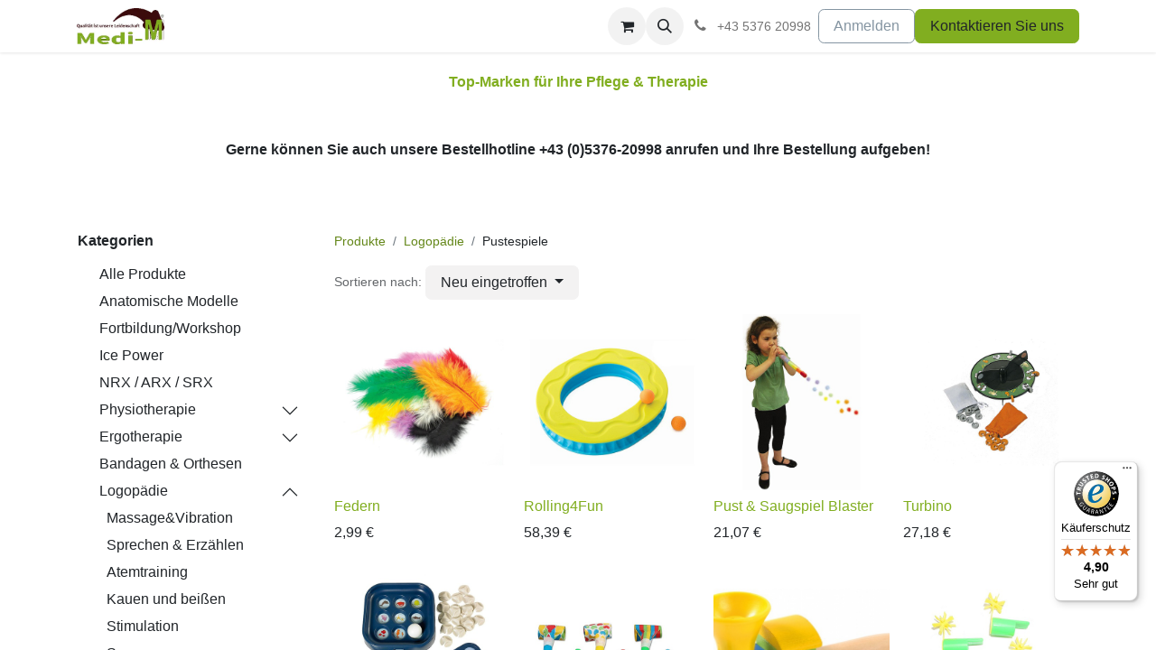

--- FILE ---
content_type: text/html; charset=utf-8
request_url: https://www.medi-m.at/shop/category/logopadie-pustespiele-179
body_size: 29189
content:
<!DOCTYPE html>
<html lang="de-DE" data-website-id="1" data-main-object="product.public.category(179,)" data-add2cart-redirect="1">
    <head>
        <meta charset="utf-8"/>
        <meta http-equiv="X-UA-Compatible" content="IE=edge"/>
        <meta name="viewport" content="width=device-width, initial-scale=1"/>
        <meta name="generator" content="Odoo"/>
        <meta name="description" content="Logopädische Pustespiele zur Stärkung von Atemtechnik, Lungenfunktion und oraler Motorik für effektives Sprach- und Schlucktraining"/>
        <meta name="keywords" content="pustespiele"/>
            
        <meta property="og:type" content="website"/>
        <meta property="og:title" content="Medi-M e.u. | Shop Pustespiele"/>
        <meta property="og:site_name" content="Medi-M"/>
        <meta property="og:url" content="https://www.medi-m.at/shop/category/logopadie-pustespiele-179"/>
        <meta property="og:image" content="https://www.medi-m.at/web/image/website/1/logo?unique=d9e6e6b"/>
        <meta property="og:description" content="Logopädische Pustespiele zur Stärkung von Atemtechnik, Lungenfunktion und oraler Motorik für effektives Sprach- und Schlucktraining"/>
            
        <meta name="twitter:card" content="summary_large_image"/>
        <meta name="twitter:title" content="Medi-M e.u. | Shop Pustespiele"/>
        <meta name="twitter:image" content="https://www.medi-m.at/web/image/website/1/logo?unique=d9e6e6b"/>
        <meta name="twitter:description" content="Logopädische Pustespiele zur Stärkung von Atemtechnik, Lungenfunktion und oraler Motorik für effektives Sprach- und Schlucktraining"/>
        
        <link rel="canonical" href="https://www.medi-m.at/shop/category/logopadie-pustespiele-179"/>
        
        <link rel="preconnect" href="https://fonts.gstatic.com/" crossorigin=""/>
        <title>Medi-M e.u. | Shop Pustespiele</title>
        <link type="image/x-icon" rel="shortcut icon" href="/web/image/website/1/favicon?unique=079ddd6"/>
        <link rel="preload" href="/web/static/src/libs/fontawesome/fonts/fontawesome-webfont.woff2?v=4.7.0" as="font" crossorigin=""/>
        <link type="text/css" rel="stylesheet" href="/web/assets/1/3418a99/web.assets_frontend.min.css"/>
        <script id="web.layout.odooscript" type="text/javascript">
            var odoo = {
                csrf_token: "657c72cb3deb16983d0a43c8bb9a75cce3fe9bafo1800421961",
                debug: "",
            };
        </script>
        <script type="text/javascript">
            odoo.__session_info__ = {"is_admin": false, "is_system": false, "is_public": true, "is_website_user": true, "user_id": false, "is_frontend": true, "profile_session": null, "profile_collectors": null, "profile_params": null, "show_effect": false, "currencies": {"1": {"symbol": "\u20ac", "position": "after", "digits": [69, 2]}, "3": {"symbol": "$", "position": "before", "digits": [69, 2]}}, "bundle_params": {"lang": "de_DE", "website_id": 1}, "websocket_worker_version": "17.0-3", "translationURL": "/website/translations", "cache_hashes": {"translations": "7effe6d2bb1db6d6646bf51a166919cdd487df4f"}, "recaptcha_public_key": "6LddnDIqAAAAAKkbmld7PQN4V5Z6eL3t34hDU0E5", "geoip_country_code": "US", "geoip_phone_code": 1, "lang_url_code": "de_DE"};
            if (!/(^|;\s)tz=/.test(document.cookie)) {
                const userTZ = Intl.DateTimeFormat().resolvedOptions().timeZone;
                document.cookie = `tz=${userTZ}; path=/`;
            }
        </script>
        <script type="text/javascript" defer="defer" src="/web/assets/1/cc7d1e1/web.assets_frontend_minimal.min.js" onerror="__odooAssetError=1"></script>
        <script type="text/javascript" defer="defer" data-src="/web/assets/1/2555aeb/web.assets_frontend_lazy.min.js" onerror="__odooAssetError=1"></script>
        
        
    </head>
    <body>



        <div id="wrapwrap" class="   ">
                <header id="top" data-anchor="true" data-name="Header" data-extra-items-toggle-aria-label="Schaltfläche für zusätzliche Elemente" class="   o_header_fixed" style=" ">
                    
    <nav data-name="Navbar" aria-label="Main" class="navbar navbar-expand-lg navbar-light o_colored_level o_cc d-none d-lg-block shadow-sm ">
        

            <div id="o_main_nav" class="o_main_nav container">
                
    <a data-name="Navbar Logo" href="/" class="navbar-brand logo me-4">
            
            <span role="img" aria-label="Logo of Medi-M" title="Medi-M"><img src="/web/image/website/1/logo/Medi-M?unique=079ddd6" class="img img-fluid" width="95" height="40" alt="Medi-M" loading="lazy"/></span>
        </a>
    
                
    <ul id="top_menu" role="menu" class="nav navbar-nav top_menu o_menu_loading me-auto">
        

                    
    <li role="presentation" class="nav-item">
        <a role="menuitem" href="/shop" class="nav-link ">
            <span>Shop</span>
        </a>
    </li>
    <li role="presentation" class="nav-item dropdown ">
        <a data-bs-toggle="dropdown" href="#" role="menuitem" class="nav-link dropdown-toggle   ">
            <span>Über Uns</span>
        </a>
        <ul role="menu" class="dropdown-menu ">
    <li role="presentation" class="">
        <a role="menuitem" href="/page/aboutus" class="dropdown-item ">
            <span>Über Uns</span>
        </a>
    </li>
    <li role="presentation" class="">
        <a role="menuitem" href="/katalog-anfordern" class="dropdown-item ">
            <span>Katalog anfordern</span>
        </a>
    </li>
    <li role="presentation" class="">
        <a role="menuitem" href="/page/contactus" class="dropdown-item ">
            <span>Kontakt</span>
        </a>
    </li>
    <li role="presentation" class="">
        <a role="menuitem" href="/page/versandkosten" class="dropdown-item ">
            <span>Versand und Lieferbedingungen</span>
        </a>
    </li>
        </ul>
        
    </li>
    <li role="presentation" class="nav-item dropdown ">
        <a data-bs-toggle="dropdown" href="#" role="menuitem" class="nav-link dropdown-toggle   ">
            <span>Fortbildung</span>
        </a>
        <ul role="menu" class="dropdown-menu ">
    <li role="presentation" class="">
        <a role="menuitem" href="/page/fortbildung" class="dropdown-item ">
            <span>Flossing</span>
        </a>
    </li>
    <li role="presentation" class="">
        <a role="menuitem" href="/page/mentastim-workshop" class="dropdown-item ">
            <span>mentastim Workshop</span>
        </a>
    </li>
    <li role="presentation" class="">
        <a role="menuitem" href="/page/nrx-workshop" class="dropdown-item ">
            <span>NRX Workshop</span>
        </a>
    </li>
        </ul>
        
    </li>
    <li role="presentation" class="nav-item dropdown ">
        <a data-bs-toggle="dropdown" href="#" role="menuitem" class="nav-link dropdown-toggle   ">
            <span>Messen/Veranstaltungen</span>
        </a>
        <ul role="menu" class="dropdown-menu ">
    <li role="presentation" class="">
        <a role="menuitem" href="/page/trefflinger-dorflauf-6" class="dropdown-item ">
            <span>Trefflinger Dorflauf</span>
        </a>
    </li>
    <li role="presentation" class="">
        <a role="menuitem" href="/page/360-grad-trail-garmisch-patenkirchen" class="dropdown-item ">
            <span>360 Grad Trail Garmisch-Patenkirchen</span>
        </a>
    </li>
    <li role="presentation" class="">
        <a role="menuitem" href="/page/oght-fruhjahrsklausurtagung-2019" class="dropdown-item ">
            <span>ÖGHT Frühjahrsklausurtagung 2019</span>
        </a>
    </li>
    <li role="presentation" class="">
        <a role="menuitem" href="/page/womens-summer-festival-zugspitzaren-tirol" class="dropdown-item ">
            <span>Women’s Summer Festival Zugspitzaren Tirol</span>
        </a>
    </li>
    <li role="presentation" class="">
        <a role="menuitem" href="/page/ogh-tagung-2022-medcampus-graz" class="dropdown-item ">
            <span>ÖGH Tagung 2022 MedCampus Graz</span>
        </a>
    </li>
    <li role="presentation" class="">
        <a role="menuitem" href="/page/oght-handfest-10-jahres-jubilaum-wien" class="dropdown-item ">
            <span>ÖGHT Handfest / 10 Jahresjubiläum Wien</span>
        </a>
    </li>
        </ul>
        
    </li>
    <li role="presentation" class="nav-item">
        <a role="menuitem" href="/page/downloads" class="nav-link ">
            <span>Downloads</span>
        </a>
    </li>
                
    </ul>
                
                <ul class="navbar-nav align-items-center gap-2 flex-shrink-0 justify-content-end ps-3">
                    
        
            <li class=" divider d-none"></li> 
            <li class="o_wsale_my_cart  ">
                <a href="/shop/cart" aria-label="E-Commerce-Warenkorb" class="o_navlink_background btn position-relative rounded-circle p-1 text-center text-reset">
                    <div class="">
                        <i class="fa fa-shopping-cart fa-stack"></i>
                        <sup class="my_cart_quantity badge text-bg-primary position-absolute top-0 end-0 mt-n1 me-n1 rounded-pill d-none" data-order-id="">0</sup>
                    </div>
                </a>
            </li>
        
        
            <li class="o_wsale_my_wish d-none  o_wsale_my_wish_hide_empty">
                <a href="/shop/wishlist" class="o_navlink_background btn position-relative rounded-circle p-1 text-center text-reset">
                    <div class="">
                        <i class="fa fa-1x fa-heart fa-stack"></i>
                        <sup class="my_wish_quantity o_animate_blink badge text-bg-primary position-absolute top-0 end-0 mt-n1 me-n1 rounded-pill">0</sup>
                    </div>
                </a>
            </li>
        
        <li class="">
                <div class="modal fade css_editable_mode_hidden" id="o_search_modal" aria-hidden="true" tabindex="-1">
                    <div class="modal-dialog modal-lg pt-5">
                        <div class="modal-content mt-5">
    <form method="get" class="o_searchbar_form o_wait_lazy_js s_searchbar_input " action="/website/search" data-snippet="s_searchbar_input">
            <div role="search" class="input-group input-group-lg">
        <input type="search" name="search" class="search-query form-control oe_search_box border-0 bg-light border border-end-0 p-3" placeholder="Suchen ..." value="" data-search-type="all" data-limit="5" data-display-image="true" data-display-description="true" data-display-extra-link="true" data-display-detail="true" data-order-by="name asc"/>
        <button type="submit" aria-label="Suchen" title="Suchen" class="btn oe_search_button border border-start-0 px-4 bg-o-color-4">
            <i class="oi oi-search"></i>
        </button>
    </div>

            <input name="order" type="hidden" class="o_search_order_by" value="name asc"/>
            
    
        </form>
                        </div>
                    </div>
                </div>
                <a data-bs-target="#o_search_modal" data-bs-toggle="modal" role="button" title="Suchen" href="#" class="btn rounded-circle p-1 lh-1 o_navlink_background text-reset o_not_editable">
                    <i class="oi oi-search fa-stack lh-lg"></i>
                </a>
        </li>
                    
        <li class="">
                <div data-name="Text" class="s_text_block ">
                    <a href="tel://+43 5376 20998" class="nav-link o_nav-link_secondary p-2" data-bs-original-title="" title="">
                        <i class="fa fa-1x fa-fw fa-phone me-1"></i>
                        <span class="o_force_ltr"><small>+43 5376 20998</small></span></a>
                </div>
        </li>
                    
                    
                    
            <li class=" o_no_autohide_item">
                <a href="/web/login" class="btn btn-outline-secondary">Anmelden</a>
            </li>
                    
        
        
                    
        <li class="">
            <div class="oe_structure oe_structure_solo ">
                <section class="oe_unremovable oe_unmovable s_text_block" data-snippet="s_text_block" data-name="Text">
                    <div class="container">
                        <a href="/contactus" class="oe_unremovable btn btn-primary btn_cta">Kontaktieren Sie uns</a>
                    </div>
                </section>
            </div>
        </li>
                </ul>
            </div>
        
    </nav>
    <nav data-name="Navbar" aria-label="Mobile" class="navbar  navbar-light o_colored_level o_cc o_header_mobile d-block d-lg-none shadow-sm px-0 ">
        

        <div class="o_main_nav container flex-wrap justify-content-between">
            
    <a data-name="Navbar Logo" href="/" class="navbar-brand logo ">
            
            <span role="img" aria-label="Logo of Medi-M" title="Medi-M"><img src="/web/image/website/1/logo/Medi-M?unique=079ddd6" class="img img-fluid" width="95" height="40" alt="Medi-M" loading="lazy"/></span>
        </a>
    
            <ul class="o_header_mobile_buttons_wrap navbar-nav flex-row align-items-center gap-2 mb-0">
        
            <li class=" divider d-none"></li> 
            <li class="o_wsale_my_cart  ">
                <a href="/shop/cart" aria-label="E-Commerce-Warenkorb" class="o_navlink_background_hover btn position-relative rounded-circle border-0 p-1 text-reset">
                    <div class="">
                        <i class="fa fa-shopping-cart fa-stack"></i>
                        <sup class="my_cart_quantity badge text-bg-primary position-absolute top-0 end-0 mt-n1 me-n1 rounded-pill d-none" data-order-id="">0</sup>
                    </div>
                </a>
            </li>
        
        
            <li class="o_wsale_my_wish d-none  o_wsale_my_wish_hide_empty">
                <a href="/shop/wishlist" class="o_navlink_background_hover btn position-relative rounded-circle border-0 p-1 text-reset">
                    <div class="">
                        <i class="fa fa-1x fa-heart fa-stack"></i>
                        <sup class="my_wish_quantity o_animate_blink badge text-bg-primary position-absolute top-0 end-0 mt-n1 me-n1 rounded-pill">0</sup>
                    </div>
                </a>
            </li>
        
                <li class="o_not_editable">
                    <button class="nav-link btn me-auto p-2 o_not_editable" type="button" data-bs-toggle="offcanvas" data-bs-target="#top_menu_collapse_mobile" aria-controls="top_menu_collapse_mobile" aria-expanded="false" aria-label="Navigation an/aus">
                        <span class="navbar-toggler-icon"></span>
                    </button>
                </li>
            </ul>
            <div id="top_menu_collapse_mobile" class="offcanvas offcanvas-end o_navbar_mobile">
                <div class="offcanvas-header justify-content-end o_not_editable">
                    <button type="button" class="nav-link btn-close" data-bs-dismiss="offcanvas" aria-label="Schließen"></button>
                </div>
                <div class="offcanvas-body d-flex flex-column justify-content-between h-100 w-100">
                    <ul class="navbar-nav">
                        
        <li class="">
    <form method="get" class="o_searchbar_form o_wait_lazy_js s_searchbar_input " action="/website/search" data-snippet="s_searchbar_input">
            <div role="search" class="input-group mb-3">
        <input type="search" name="search" class="search-query form-control oe_search_box border-0 bg-light rounded-start-pill text-bg-light ps-3" placeholder="Suchen ..." value="" data-search-type="all" data-limit="0" data-display-image="true" data-display-description="true" data-display-extra-link="true" data-display-detail="true" data-order-by="name asc"/>
        <button type="submit" aria-label="Suchen" title="Suchen" class="btn oe_search_button rounded-end-pill bg-o-color-3 pe-3">
            <i class="oi oi-search"></i>
        </button>
    </div>

            <input name="order" type="hidden" class="o_search_order_by" value="name asc"/>
            
    
        </form>
        </li>
                        
    <ul role="menu" class="nav navbar-nav top_menu  ">
        

                            
    <li role="presentation" class="nav-item">
        <a role="menuitem" href="/shop" class="nav-link ">
            <span>Shop</span>
        </a>
    </li>
    <li role="presentation" class="nav-item dropdown ">
        <a data-bs-toggle="dropdown" href="#" role="menuitem" class="nav-link dropdown-toggle   d-flex justify-content-between align-items-center">
            <span>Über Uns</span>
        </a>
        <ul role="menu" class="dropdown-menu position-relative rounded-0 o_dropdown_without_offset">
    <li role="presentation" class="">
        <a role="menuitem" href="/page/aboutus" class="dropdown-item ">
            <span>Über Uns</span>
        </a>
    </li>
    <li role="presentation" class="">
        <a role="menuitem" href="/katalog-anfordern" class="dropdown-item ">
            <span>Katalog anfordern</span>
        </a>
    </li>
    <li role="presentation" class="">
        <a role="menuitem" href="/page/contactus" class="dropdown-item ">
            <span>Kontakt</span>
        </a>
    </li>
    <li role="presentation" class="">
        <a role="menuitem" href="/page/versandkosten" class="dropdown-item ">
            <span>Versand und Lieferbedingungen</span>
        </a>
    </li>
        </ul>
        
    </li>
    <li role="presentation" class="nav-item dropdown ">
        <a data-bs-toggle="dropdown" href="#" role="menuitem" class="nav-link dropdown-toggle   d-flex justify-content-between align-items-center">
            <span>Fortbildung</span>
        </a>
        <ul role="menu" class="dropdown-menu position-relative rounded-0 o_dropdown_without_offset">
    <li role="presentation" class="">
        <a role="menuitem" href="/page/fortbildung" class="dropdown-item ">
            <span>Flossing</span>
        </a>
    </li>
    <li role="presentation" class="">
        <a role="menuitem" href="/page/mentastim-workshop" class="dropdown-item ">
            <span>mentastim Workshop</span>
        </a>
    </li>
    <li role="presentation" class="">
        <a role="menuitem" href="/page/nrx-workshop" class="dropdown-item ">
            <span>NRX Workshop</span>
        </a>
    </li>
        </ul>
        
    </li>
    <li role="presentation" class="nav-item dropdown ">
        <a data-bs-toggle="dropdown" href="#" role="menuitem" class="nav-link dropdown-toggle   d-flex justify-content-between align-items-center">
            <span>Messen/Veranstaltungen</span>
        </a>
        <ul role="menu" class="dropdown-menu position-relative rounded-0 o_dropdown_without_offset">
    <li role="presentation" class="">
        <a role="menuitem" href="/page/trefflinger-dorflauf-6" class="dropdown-item ">
            <span>Trefflinger Dorflauf</span>
        </a>
    </li>
    <li role="presentation" class="">
        <a role="menuitem" href="/page/360-grad-trail-garmisch-patenkirchen" class="dropdown-item ">
            <span>360 Grad Trail Garmisch-Patenkirchen</span>
        </a>
    </li>
    <li role="presentation" class="">
        <a role="menuitem" href="/page/oght-fruhjahrsklausurtagung-2019" class="dropdown-item ">
            <span>ÖGHT Frühjahrsklausurtagung 2019</span>
        </a>
    </li>
    <li role="presentation" class="">
        <a role="menuitem" href="/page/womens-summer-festival-zugspitzaren-tirol" class="dropdown-item ">
            <span>Women’s Summer Festival Zugspitzaren Tirol</span>
        </a>
    </li>
    <li role="presentation" class="">
        <a role="menuitem" href="/page/ogh-tagung-2022-medcampus-graz" class="dropdown-item ">
            <span>ÖGH Tagung 2022 MedCampus Graz</span>
        </a>
    </li>
    <li role="presentation" class="">
        <a role="menuitem" href="/page/oght-handfest-10-jahres-jubilaum-wien" class="dropdown-item ">
            <span>ÖGHT Handfest / 10 Jahresjubiläum Wien</span>
        </a>
    </li>
        </ul>
        
    </li>
    <li role="presentation" class="nav-item">
        <a role="menuitem" href="/page/downloads" class="nav-link ">
            <span>Downloads</span>
        </a>
    </li>
                        
    </ul>
                        
        <li class="">
                <div data-name="Text" class="s_text_block mt-2 border-top pt-2 o_border_contrast">
                    <a href="tel://+43 5376 20998" class="nav-link o_nav-link_secondary p-2" data-bs-original-title="" title="">
                        <i class="fa fa-1x fa-fw fa-phone me-1"></i>
                        <span class="o_force_ltr"><small>+43 5376 20998</small></span></a>
                </div>
        </li>
                        
                    </ul>
                    <ul class="navbar-nav gap-2 mt-3 w-100">
                        
            <li class=" o_no_autohide_item">
                <a href="/web/login" class="btn btn-outline-secondary w-100">Anmelden</a>
            </li>
                        
        
        
                        
                        
        <li class="">
            <div class="oe_structure oe_structure_solo ">
                <section class="oe_unremovable oe_unmovable s_text_block" data-snippet="s_text_block" data-name="Text">
                    <div class="container">
                        <a href="/contactus" class="oe_unremovable btn btn-primary btn_cta w-100">Kontaktieren Sie uns</a>
                    </div>
                </section>
            </div>
        </li>
                    </ul>
                </div>
            </div>
        </div>
    
    </nav>
    
        </header>
                <main>
                    

            

            





            <div id="wrap" class="js_sale o_wsale_products_page">
                <div class="oe_structure oe_empty oe_structure_not_nearest" id="oe_structure_website_sale_products_1" data-editor-message-default="true" data-editor-message="ZIEHEN SIE BAUSTEINE HIERHER"><section class="s_text_block o_colored_level pb0 pt0" data-snippet="s_text_block" data-name="Text" style="background-image: none;">
        <div class="container s_allow_columns">
            <h2 style="text-align: center;"><span class="base-fs"><font class="text-o-color-1"><strong>Top‑Marken für Ihre Pflege &amp; Therapie</strong></font></span></h2>
        </div>
    </section><section class="s_text_block pt40 pb40 o_colored_level" data-snippet="s_text_block" data-name="Text" style="background-image: none;">
        <div class="container s_allow_columns">
            <p style="text-align: center;"><span class="base-fs"><strong>Gerne können Sie auch unsere Bestellhotline +43 (0)5376-20998 anrufen und Ihre Bestellung aufgeben!</strong></span></p>
        </div>
    </section></div><div class="container oe_website_sale pt-2">
                    <div class="row o_wsale_products_main_row align-items-start flex-nowrap">
                        <aside id="products_grid_before" class="d-none d-lg-block position-sticky col-3 px-3 clearfix">
                            <div class="o_wsale_products_grid_before_rail vh-100 ms-n2 mt-n2 pt-2 pe-lg-2 pb-lg-5 ps-2 overflow-y-scroll">
                                <div class="products_categories mb-3">
        <h6 class="o_categories_collapse_title mb-3 "><b>Kategorien</b></h6>

        <div class="wsale_products_categories_list o_shop_collapse_category">
            <ul class="nav d-flex flex-column my-2">
                <li class="nav-item mb-1">
                    <div class="form-check d-inline-block" data-link-href="/shop">
                        <input type="radio" class="form-check-input pe-none o_not_editable" name="wsale_categories_radios"/>
                        <label class="form-check-label fw-normal">Alle Produkte</label>
                    </div>
                </li>
<li class="nav-item mb-1">
            <div class="d-flex flex-wrap justify-content-between align-items-center">

        <div class="form-check d-inline-block" data-link-href="/shop/category/anatomische-modelle-238">
            <input type="radio" class="form-check-input pe-none" name="wsale_categories_radios_" id="238" value="238"/>
            <label class="form-check-label fw-normal" for="238">Anatomische Modelle</label>
        </div>
            </div>
        </li>
<li class="nav-item mb-1">
            <div class="d-flex flex-wrap justify-content-between align-items-center">

        <div class="form-check d-inline-block" data-link-href="/shop/category/fortbildung-workshop-236">
            <input type="radio" class="form-check-input pe-none" name="wsale_categories_radios_" id="236" value="236"/>
            <label class="form-check-label fw-normal" for="236">Fortbildung/Workshop</label>
        </div>
            </div>
        </li>
<li class="nav-item mb-1">
            <div class="d-flex flex-wrap justify-content-between align-items-center">

        <div class="form-check d-inline-block" data-link-href="/shop/category/ice-power-32">
            <input type="radio" class="form-check-input pe-none" name="wsale_categories_radios_" id="32" value="32"/>
            <label class="form-check-label fw-normal" for="32">Ice Power</label>
        </div>
            </div>
        </li>
<li class="nav-item mb-1">
            <div class="d-flex flex-wrap justify-content-between align-items-center">

        <div class="form-check d-inline-block" data-link-href="/shop/category/nrx-arx-srx-237">
            <input type="radio" class="form-check-input pe-none" name="wsale_categories_radios_" id="237" value="237"/>
            <label class="form-check-label fw-normal" for="237">NRX / ARX / SRX</label>
        </div>
            </div>
        </li>


            <li class="nav-item">
                <div class="accordion-header d-flex mb-1">

        <div class="form-check d-inline-block" data-link-href="/shop/category/physiotherapie-4">
            <input type="radio" class="form-check-input pe-none" name="wsale_categories_radios_" id="4" value="4"/>
            <label class="form-check-label fw-normal" for="4">Physiotherapie</label>
        </div>
                    <button data-bs-toggle="collapse" type="button" id="o_wsale_cat_accordion_title_4" class="accordion-button p-0 ms-3 collapsed w-auto flex-grow-1 bg-transparent shadow-none" data-bs-target="#o_wsale_cat_accordion_4" aria-expanded="false" aria-controls="o_wsale_cat_accordion_4"></button>
                </div>
                <ul id="o_wsale_cat_accordion_4" class="accordion-collapse list-unstyled ps-2 pb-2 collapse " aria-labelledby="o_wsale_cat_accordion_title_4">

<li class="nav-item mb-1">
            <div class="d-flex flex-wrap justify-content-between align-items-center">

        <div class="form-check d-inline-block" data-link-href="/shop/category/physiotherapie-lagerungsmaterial-39">
            <input type="radio" class="form-check-input pe-none" name="wsale_categories_radios_4" id="39" value="39"/>
            <label class="form-check-label fw-normal" for="39">Lagerungsmaterial</label>
        </div>
            </div>
        </li>


            <li class="nav-item">
                <div class="accordion-header d-flex mb-1">

        <div class="form-check d-inline-block" data-link-href="/shop/category/physiotherapie-sanctband-80">
            <input type="radio" class="form-check-input pe-none" name="wsale_categories_radios_4" id="80" value="80"/>
            <label class="form-check-label fw-normal" for="80">Sanctband</label>
        </div>
                    <button data-bs-toggle="collapse" type="button" id="o_wsale_cat_accordion_title_80" class="accordion-button p-0 ms-3 collapsed w-auto flex-grow-1 bg-transparent shadow-none" data-bs-target="#o_wsale_cat_accordion_80" aria-expanded="false" aria-controls="o_wsale_cat_accordion_80"></button>
                </div>
                <ul id="o_wsale_cat_accordion_80" class="accordion-collapse list-unstyled ps-2 pb-2 collapse " aria-labelledby="o_wsale_cat_accordion_title_80">

<li class="nav-item mb-1">
            <div class="d-flex flex-wrap justify-content-between align-items-center">

        <div class="form-check d-inline-block" data-link-href="/shop/category/physiotherapie-sanctband-flossband-by-sanctband-86">
            <input type="radio" class="form-check-input pe-none" name="wsale_categories_radios_80" id="86" value="86"/>
            <label class="form-check-label fw-normal" for="86">Flossband by Sanctband</label>
        </div>
            </div>
        </li>
<li class="nav-item mb-1">
            <div class="d-flex flex-wrap justify-content-between align-items-center">

        <div class="form-check d-inline-block" data-link-href="/shop/category/physiotherapie-sanctband-loop-by-sanctband-83">
            <input type="radio" class="form-check-input pe-none" name="wsale_categories_radios_80" id="83" value="83"/>
            <label class="form-check-label fw-normal" for="83">Loop by Sanctband</label>
        </div>
            </div>
        </li>
<li class="nav-item mb-1">
            <div class="d-flex flex-wrap justify-content-between align-items-center">

        <div class="form-check d-inline-block" data-link-href="/shop/category/physiotherapie-sanctband-therapieband-by-sanctband-85">
            <input type="radio" class="form-check-input pe-none" name="wsale_categories_radios_80" id="85" value="85"/>
            <label class="form-check-label fw-normal" for="85">Therapieband by Sanctband</label>
        </div>
            </div>
        </li>
                </ul>
            </li>


            <li class="nav-item">
                <div class="accordion-header d-flex mb-1">

        <div class="form-check d-inline-block" data-link-href="/shop/category/physiotherapie-gymnastik-192">
            <input type="radio" class="form-check-input pe-none" name="wsale_categories_radios_4" id="192" value="192"/>
            <label class="form-check-label fw-normal" for="192">Gymnastik</label>
        </div>
                    <button data-bs-toggle="collapse" type="button" id="o_wsale_cat_accordion_title_192" class="accordion-button p-0 ms-3 collapsed w-auto flex-grow-1 bg-transparent shadow-none" data-bs-target="#o_wsale_cat_accordion_192" aria-expanded="false" aria-controls="o_wsale_cat_accordion_192"></button>
                </div>
                <ul id="o_wsale_cat_accordion_192" class="accordion-collapse list-unstyled ps-2 pb-2 collapse " aria-labelledby="o_wsale_cat_accordion_title_192">

<li class="nav-item mb-1">
            <div class="d-flex flex-wrap justify-content-between align-items-center">

        <div class="form-check d-inline-block" data-link-href="/shop/category/physiotherapie-gymnastik-balance-stepper-201">
            <input type="radio" class="form-check-input pe-none" name="wsale_categories_radios_192" id="201" value="201"/>
            <label class="form-check-label fw-normal" for="201">Balance&amp;Stepper</label>
        </div>
            </div>
        </li>
<li class="nav-item mb-1">
            <div class="d-flex flex-wrap justify-content-between align-items-center">

        <div class="form-check d-inline-block" data-link-href="/shop/category/physiotherapie-gymnastik-faszien-training-193">
            <input type="radio" class="form-check-input pe-none" name="wsale_categories_radios_192" id="193" value="193"/>
            <label class="form-check-label fw-normal" for="193">Faszien-Training</label>
        </div>
            </div>
        </li>
<li class="nav-item mb-1">
            <div class="d-flex flex-wrap justify-content-between align-items-center">

        <div class="form-check d-inline-block" data-link-href="/shop/category/physiotherapie-gymnastik-gymnastikballe-171">
            <input type="radio" class="form-check-input pe-none" name="wsale_categories_radios_192" id="171" value="171"/>
            <label class="form-check-label fw-normal" for="171">Gymnastikbälle</label>
        </div>
            </div>
        </li>
                </ul>
            </li>
<li class="nav-item mb-1">
            <div class="d-flex flex-wrap justify-content-between align-items-center">

        <div class="form-check d-inline-block" data-link-href="/shop/category/physiotherapie-togu-77">
            <input type="radio" class="form-check-input pe-none" name="wsale_categories_radios_4" id="77" value="77"/>
            <label class="form-check-label fw-normal" for="77">Togu</label>
        </div>
            </div>
        </li>
<li class="nav-item mb-1">
            <div class="d-flex flex-wrap justify-content-between align-items-center">

        <div class="form-check d-inline-block" data-link-href="/shop/category/physiotherapie-airex-74">
            <input type="radio" class="form-check-input pe-none" name="wsale_categories_radios_4" id="74" value="74"/>
            <label class="form-check-label fw-normal" for="74">Airex</label>
        </div>
            </div>
        </li>
<li class="nav-item mb-1">
            <div class="d-flex flex-wrap justify-content-between align-items-center">

        <div class="form-check d-inline-block" data-link-href="/shop/category/physiotherapie-gewichte-97">
            <input type="radio" class="form-check-input pe-none" name="wsale_categories_radios_4" id="97" value="97"/>
            <label class="form-check-label fw-normal" for="97">Gewichte</label>
        </div>
            </div>
        </li>
<li class="nav-item mb-1">
            <div class="d-flex flex-wrap justify-content-between align-items-center">

        <div class="form-check d-inline-block" data-link-href="/shop/category/physiotherapie-intelligent-motion-88">
            <input type="radio" class="form-check-input pe-none" name="wsale_categories_radios_4" id="88" value="88"/>
            <label class="form-check-label fw-normal" for="88">Intelligent Motion</label>
        </div>
            </div>
        </li>
<li class="nav-item mb-1">
            <div class="d-flex flex-wrap justify-content-between align-items-center">

        <div class="form-check d-inline-block" data-link-href="/shop/category/physiotherapie-ap-tools-117">
            <input type="radio" class="form-check-input pe-none" name="wsale_categories_radios_4" id="117" value="117"/>
            <label class="form-check-label fw-normal" for="117">AP-Tools</label>
        </div>
            </div>
        </li>
<li class="nav-item mb-1">
            <div class="d-flex flex-wrap justify-content-between align-items-center">

        <div class="form-check d-inline-block" data-link-href="/shop/category/physiotherapie-kinesiologische-tapes-70">
            <input type="radio" class="form-check-input pe-none" name="wsale_categories_radios_4" id="70" value="70"/>
            <label class="form-check-label fw-normal" for="70">Kinesiologische Tapes</label>
        </div>
            </div>
        </li>
<li class="nav-item mb-1">
            <div class="d-flex flex-wrap justify-content-between align-items-center">

        <div class="form-check d-inline-block" data-link-href="/shop/category/physiotherapie-motomed-9">
            <input type="radio" class="form-check-input pe-none" name="wsale_categories_radios_4" id="9" value="9"/>
            <label class="form-check-label fw-normal" for="9">Motomed</label>
        </div>
            </div>
        </li>
<li class="nav-item mb-1">
            <div class="d-flex flex-wrap justify-content-between align-items-center">

        <div class="form-check d-inline-block" data-link-href="/shop/category/physiotherapie-elektrotherapie-ultraschall-tens-ems-207">
            <input type="radio" class="form-check-input pe-none" name="wsale_categories_radios_4" id="207" value="207"/>
            <label class="form-check-label fw-normal" for="207">Elektrotherapie/Ultraschall/Tens/EMS</label>
        </div>
            </div>
        </li>
<li class="nav-item mb-1">
            <div class="d-flex flex-wrap justify-content-between align-items-center">

        <div class="form-check d-inline-block" data-link-href="/shop/category/physiotherapie-gerate-95">
            <input type="radio" class="form-check-input pe-none" name="wsale_categories_radios_4" id="95" value="95"/>
            <label class="form-check-label fw-normal" for="95">Geräte</label>
        </div>
            </div>
        </li>
<li class="nav-item mb-1">
            <div class="d-flex flex-wrap justify-content-between align-items-center">

        <div class="form-check d-inline-block" data-link-href="/shop/category/physiotherapie-lichttherapie-212">
            <input type="radio" class="form-check-input pe-none" name="wsale_categories_radios_4" id="212" value="212"/>
            <label class="form-check-label fw-normal" for="212">Lichttherapie</label>
        </div>
            </div>
        </li>
<li class="nav-item mb-1">
            <div class="d-flex flex-wrap justify-content-between align-items-center">

        <div class="form-check d-inline-block" data-link-href="/shop/category/physiotherapie-liegenbezug-abdeckung-203">
            <input type="radio" class="form-check-input pe-none" name="wsale_categories_radios_4" id="203" value="203"/>
            <label class="form-check-label fw-normal" for="203">Liegenbezug/Abdeckung</label>
        </div>
            </div>
        </li>
<li class="nav-item mb-1">
            <div class="d-flex flex-wrap justify-content-between align-items-center">

        <div class="form-check d-inline-block" data-link-href="/shop/category/physiotherapie-pflaster-verbande-214">
            <input type="radio" class="form-check-input pe-none" name="wsale_categories_radios_4" id="214" value="214"/>
            <label class="form-check-label fw-normal" for="214">Pflaster&amp;Verbände</label>
        </div>
            </div>
        </li>
<li class="nav-item mb-1">
            <div class="d-flex flex-wrap justify-content-between align-items-center">

        <div class="form-check d-inline-block" data-link-href="/shop/category/physiotherapie-psychologie-111">
            <input type="radio" class="form-check-input pe-none" name="wsale_categories_radios_4" id="111" value="111"/>
            <label class="form-check-label fw-normal" for="111">Psychologie</label>
        </div>
            </div>
        </li>
<li class="nav-item mb-1">
            <div class="d-flex flex-wrap justify-content-between align-items-center">

        <div class="form-check d-inline-block" data-link-href="/shop/category/physiotherapie-pedalo-223">
            <input type="radio" class="form-check-input pe-none" name="wsale_categories_radios_4" id="223" value="223"/>
            <label class="form-check-label fw-normal" for="223">Pedalo</label>
        </div>
            </div>
        </li>
<li class="nav-item mb-1">
            <div class="d-flex flex-wrap justify-content-between align-items-center">

        <div class="form-check d-inline-block" data-link-href="/shop/category/physiotherapie-scheren-157">
            <input type="radio" class="form-check-input pe-none" name="wsale_categories_radios_4" id="157" value="157"/>
            <label class="form-check-label fw-normal" for="157">Scheren</label>
        </div>
            </div>
        </li>
                </ul>
            </li>


            <li class="nav-item">
                <div class="accordion-header d-flex mb-1">

        <div class="form-check d-inline-block" data-link-href="/shop/category/ergotherapie-145">
            <input type="radio" class="form-check-input pe-none" name="wsale_categories_radios_" id="145" value="145"/>
            <label class="form-check-label fw-normal" for="145">Ergotherapie</label>
        </div>
                    <button data-bs-toggle="collapse" type="button" id="o_wsale_cat_accordion_title_145" class="accordion-button p-0 ms-3 collapsed w-auto flex-grow-1 bg-transparent shadow-none" data-bs-target="#o_wsale_cat_accordion_145" aria-expanded="false" aria-controls="o_wsale_cat_accordion_145"></button>
                </div>
                <ul id="o_wsale_cat_accordion_145" class="accordion-collapse list-unstyled ps-2 pb-2 collapse " aria-labelledby="o_wsale_cat_accordion_title_145">

<li class="nav-item mb-1">
            <div class="d-flex flex-wrap justify-content-between align-items-center">

        <div class="form-check d-inline-block" data-link-href="/shop/category/ergotherapie-lernspiele-fordermaterial-148">
            <input type="radio" class="form-check-input pe-none" name="wsale_categories_radios_145" id="148" value="148"/>
            <label class="form-check-label fw-normal" for="148">Lernspiele &amp; Fördermaterial</label>
        </div>
            </div>
        </li>


            <li class="nav-item">
                <div class="accordion-header d-flex mb-1">

        <div class="form-check d-inline-block" data-link-href="/shop/category/ergotherapie-handtherapie-155">
            <input type="radio" class="form-check-input pe-none" name="wsale_categories_radios_145" id="155" value="155"/>
            <label class="form-check-label fw-normal" for="155">Handtherapie</label>
        </div>
                    <button data-bs-toggle="collapse" type="button" id="o_wsale_cat_accordion_title_155" class="accordion-button p-0 ms-3 collapsed w-auto flex-grow-1 bg-transparent shadow-none" data-bs-target="#o_wsale_cat_accordion_155" aria-expanded="false" aria-controls="o_wsale_cat_accordion_155"></button>
                </div>
                <ul id="o_wsale_cat_accordion_155" class="accordion-collapse list-unstyled ps-2 pb-2 collapse " aria-labelledby="o_wsale_cat_accordion_title_155">

<li class="nav-item mb-1">
            <div class="d-flex flex-wrap justify-content-between align-items-center">

        <div class="form-check d-inline-block" data-link-href="/shop/category/ergotherapie-handtherapie-sensibilitat-sensorik-165">
            <input type="radio" class="form-check-input pe-none" name="wsale_categories_radios_155" id="165" value="165"/>
            <label class="form-check-label fw-normal" for="165"> Sensibilität &amp; Sensorik</label>
        </div>
            </div>
        </li>
<li class="nav-item mb-1">
            <div class="d-flex flex-wrap justify-content-between align-items-center">

        <div class="form-check d-inline-block" data-link-href="/shop/category/ergotherapie-handtherapie-fingerschienen-orthesen-173">
            <input type="radio" class="form-check-input pe-none" name="wsale_categories_radios_155" id="173" value="173"/>
            <label class="form-check-label fw-normal" for="173">Fingerschienen &amp; Orthesen</label>
        </div>
            </div>
        </li>
<li class="nav-item mb-1">
            <div class="d-flex flex-wrap justify-content-between align-items-center">

        <div class="form-check d-inline-block" data-link-href="/shop/category/ergotherapie-handtherapie-hand-fingertraining-221">
            <input type="radio" class="form-check-input pe-none" name="wsale_categories_radios_155" id="221" value="221"/>
            <label class="form-check-label fw-normal" for="221">Hand &amp; Fingertraining</label>
        </div>
            </div>
        </li>
<li class="nav-item mb-1">
            <div class="d-flex flex-wrap justify-content-between align-items-center">

        <div class="form-check d-inline-block" data-link-href="/shop/category/ergotherapie-handtherapie-narbenbehandlung-187">
            <input type="radio" class="form-check-input pe-none" name="wsale_categories_radios_155" id="187" value="187"/>
            <label class="form-check-label fw-normal" for="187">Narbenbehandlung</label>
        </div>
            </div>
        </li>
<li class="nav-item mb-1">
            <div class="d-flex flex-wrap justify-content-between align-items-center">

        <div class="form-check d-inline-block" data-link-href="/shop/category/ergotherapie-handtherapie-steckboards-handfunktionstests-188">
            <input type="radio" class="form-check-input pe-none" name="wsale_categories_radios_155" id="188" value="188"/>
            <label class="form-check-label fw-normal" for="188">Steckboards &amp; Handfunktionstests</label>
        </div>
            </div>
        </li>
<li class="nav-item mb-1">
            <div class="d-flex flex-wrap justify-content-between align-items-center">

        <div class="form-check d-inline-block" data-link-href="/shop/category/ergotherapie-handtherapie-arm-unterarmtraining-160">
            <input type="radio" class="form-check-input pe-none" name="wsale_categories_radios_155" id="160" value="160"/>
            <label class="form-check-label fw-normal" for="160">Arm &amp; Unterarmtraining</label>
        </div>
            </div>
        </li>
<li class="nav-item mb-1">
            <div class="d-flex flex-wrap justify-content-between align-items-center">

        <div class="form-check d-inline-block" data-link-href="/shop/category/ergotherapie-handtherapie-range-of-motion-rom-166">
            <input type="radio" class="form-check-input pe-none" name="wsale_categories_radios_155" id="166" value="166"/>
            <label class="form-check-label fw-normal" for="166">Range of Motion (ROM)</label>
        </div>
            </div>
        </li>
<li class="nav-item mb-1">
            <div class="d-flex flex-wrap justify-content-between align-items-center">

        <div class="form-check d-inline-block" data-link-href="/shop/category/ergotherapie-handtherapie-handschuhe-164">
            <input type="radio" class="form-check-input pe-none" name="wsale_categories_radios_155" id="164" value="164"/>
            <label class="form-check-label fw-normal" for="164">Handschuhe</label>
        </div>
            </div>
        </li>
<li class="nav-item mb-1">
            <div class="d-flex flex-wrap justify-content-between align-items-center">

        <div class="form-check d-inline-block" data-link-href="/shop/category/ergotherapie-handtherapie-kraftmessung-und-bewertung-184">
            <input type="radio" class="form-check-input pe-none" name="wsale_categories_radios_155" id="184" value="184"/>
            <label class="form-check-label fw-normal" for="184">Kraftmessung und Bewertung</label>
        </div>
            </div>
        </li>
<li class="nav-item mb-1">
            <div class="d-flex flex-wrap justify-content-between align-items-center">

        <div class="form-check d-inline-block" data-link-href="/shop/category/ergotherapie-handtherapie-kontrakturpolster-185">
            <input type="radio" class="form-check-input pe-none" name="wsale_categories_radios_155" id="185" value="185"/>
            <label class="form-check-label fw-normal" for="185">Kontrakturpolster</label>
        </div>
            </div>
        </li>
                </ul>
            </li>
<li class="nav-item mb-1">
            <div class="d-flex flex-wrap justify-content-between align-items-center">

        <div class="form-check d-inline-block" data-link-href="/shop/category/ergotherapie-luftpolsterschienen-149">
            <input type="radio" class="form-check-input pe-none" name="wsale_categories_radios_145" id="149" value="149"/>
            <label class="form-check-label fw-normal" for="149">Luftpolsterschienen</label>
        </div>
            </div>
        </li>


            <li class="nav-item">
                <div class="accordion-header d-flex mb-1">

        <div class="form-check d-inline-block" data-link-href="/shop/category/ergotherapie-spielen-lernen-129">
            <input type="radio" class="form-check-input pe-none" name="wsale_categories_radios_145" id="129" value="129"/>
            <label class="form-check-label fw-normal" for="129">Spielen&amp;Lernen</label>
        </div>
                    <button data-bs-toggle="collapse" type="button" id="o_wsale_cat_accordion_title_129" class="accordion-button p-0 ms-3 collapsed w-auto flex-grow-1 bg-transparent shadow-none" data-bs-target="#o_wsale_cat_accordion_129" aria-expanded="false" aria-controls="o_wsale_cat_accordion_129"></button>
                </div>
                <ul id="o_wsale_cat_accordion_129" class="accordion-collapse list-unstyled ps-2 pb-2 collapse " aria-labelledby="o_wsale_cat_accordion_title_129">

<li class="nav-item mb-1">
            <div class="d-flex flex-wrap justify-content-between align-items-center">

        <div class="form-check d-inline-block" data-link-href="/shop/category/ergotherapie-spielen-lernen-klammern-189">
            <input type="radio" class="form-check-input pe-none" name="wsale_categories_radios_129" id="189" value="189"/>
            <label class="form-check-label fw-normal" for="189">Klammern</label>
        </div>
            </div>
        </li>
<li class="nav-item mb-1">
            <div class="d-flex flex-wrap justify-content-between align-items-center">

        <div class="form-check d-inline-block" data-link-href="/shop/category/ergotherapie-spielen-lernen-korperwahrnehmung-191">
            <input type="radio" class="form-check-input pe-none" name="wsale_categories_radios_129" id="191" value="191"/>
            <label class="form-check-label fw-normal" for="191">Körperwahrnehmung</label>
        </div>
            </div>
        </li>
<li class="nav-item mb-1">
            <div class="d-flex flex-wrap justify-content-between align-items-center">

        <div class="form-check d-inline-block" data-link-href="/shop/category/ergotherapie-spielen-lernen-schreibhilfen-172">
            <input type="radio" class="form-check-input pe-none" name="wsale_categories_radios_129" id="172" value="172"/>
            <label class="form-check-label fw-normal" for="172">Schreibhilfen</label>
        </div>
            </div>
        </li>
<li class="nav-item mb-1">
            <div class="d-flex flex-wrap justify-content-between align-items-center">

        <div class="form-check d-inline-block" data-link-href="/shop/category/ergotherapie-spielen-lernen-motorik-spielen-lernen-101">
            <input type="radio" class="form-check-input pe-none" name="wsale_categories_radios_129" id="101" value="101"/>
            <label class="form-check-label fw-normal" for="101">Motorik/Spielen/Lernen</label>
        </div>
            </div>
        </li>
<li class="nav-item mb-1">
            <div class="d-flex flex-wrap justify-content-between align-items-center">

        <div class="form-check d-inline-block" data-link-href="/shop/category/ergotherapie-spielen-lernen-balance-130">
            <input type="radio" class="form-check-input pe-none" name="wsale_categories_radios_129" id="130" value="130"/>
            <label class="form-check-label fw-normal" for="130">Balance</label>
        </div>
            </div>
        </li>
<li class="nav-item mb-1">
            <div class="d-flex flex-wrap justify-content-between align-items-center">

        <div class="form-check d-inline-block" data-link-href="/shop/category/ergotherapie-spielen-lernen-bewegung-133">
            <input type="radio" class="form-check-input pe-none" name="wsale_categories_radios_129" id="133" value="133"/>
            <label class="form-check-label fw-normal" for="133">Bewegung</label>
        </div>
            </div>
        </li>
<li class="nav-item mb-1">
            <div class="d-flex flex-wrap justify-content-between align-items-center">

        <div class="form-check d-inline-block" data-link-href="/shop/category/ergotherapie-spielen-lernen-wurfelspiele-135">
            <input type="radio" class="form-check-input pe-none" name="wsale_categories_radios_129" id="135" value="135"/>
            <label class="form-check-label fw-normal" for="135">Würfelspiele</label>
        </div>
            </div>
        </li>
<li class="nav-item mb-1">
            <div class="d-flex flex-wrap justify-content-between align-items-center">

        <div class="form-check d-inline-block" data-link-href="/shop/category/ergotherapie-spielen-lernen-ballspiele-werfen-fangen-136">
            <input type="radio" class="form-check-input pe-none" name="wsale_categories_radios_129" id="136" value="136"/>
            <label class="form-check-label fw-normal" for="136">Ballspiele / Werfen &amp; Fangen</label>
        </div>
            </div>
        </li>
<li class="nav-item mb-1">
            <div class="d-flex flex-wrap justify-content-between align-items-center">

        <div class="form-check d-inline-block" data-link-href="/shop/category/ergotherapie-spielen-lernen-buchstaben-zahlen-151">
            <input type="radio" class="form-check-input pe-none" name="wsale_categories_radios_129" id="151" value="151"/>
            <label class="form-check-label fw-normal" for="151">Buchstaben &amp; Zahlen</label>
        </div>
            </div>
        </li>
<li class="nav-item mb-1">
            <div class="d-flex flex-wrap justify-content-between align-items-center">

        <div class="form-check d-inline-block" data-link-href="/shop/category/ergotherapie-spielen-lernen-formen-farben-152">
            <input type="radio" class="form-check-input pe-none" name="wsale_categories_radios_129" id="152" value="152"/>
            <label class="form-check-label fw-normal" for="152">Formen &amp; Farben</label>
        </div>
            </div>
        </li>
<li class="nav-item mb-1">
            <div class="d-flex flex-wrap justify-content-between align-items-center">

        <div class="form-check d-inline-block" data-link-href="/shop/category/ergotherapie-spielen-lernen-sprechen-erzahlen-153">
            <input type="radio" class="form-check-input pe-none" name="wsale_categories_radios_129" id="153" value="153"/>
            <label class="form-check-label fw-normal" for="153">Sprechen &amp; Erzählen</label>
        </div>
            </div>
        </li>
<li class="nav-item mb-1">
            <div class="d-flex flex-wrap justify-content-between align-items-center">

        <div class="form-check d-inline-block" data-link-href="/shop/category/ergotherapie-spielen-lernen-zeitmessung-146">
            <input type="radio" class="form-check-input pe-none" name="wsale_categories_radios_129" id="146" value="146"/>
            <label class="form-check-label fw-normal" for="146">Zeitmessung</label>
        </div>
            </div>
        </li>
<li class="nav-item mb-1">
            <div class="d-flex flex-wrap justify-content-between align-items-center">

        <div class="form-check d-inline-block" data-link-href="/shop/category/ergotherapie-spielen-lernen-jonglieren-200">
            <input type="radio" class="form-check-input pe-none" name="wsale_categories_radios_129" id="200" value="200"/>
            <label class="form-check-label fw-normal" for="200">Jonglieren</label>
        </div>
            </div>
        </li>
                </ul>
            </li>


            <li class="nav-item">
                <div class="accordion-header d-flex mb-1">

        <div class="form-check d-inline-block" data-link-href="/shop/category/ergotherapie-feinmotorik-137">
            <input type="radio" class="form-check-input pe-none" name="wsale_categories_radios_145" id="137" value="137"/>
            <label class="form-check-label fw-normal" for="137">Feinmotorik</label>
        </div>
                    <button data-bs-toggle="collapse" type="button" id="o_wsale_cat_accordion_title_137" class="accordion-button p-0 ms-3 collapsed w-auto flex-grow-1 bg-transparent shadow-none" data-bs-target="#o_wsale_cat_accordion_137" aria-expanded="false" aria-controls="o_wsale_cat_accordion_137"></button>
                </div>
                <ul id="o_wsale_cat_accordion_137" class="accordion-collapse list-unstyled ps-2 pb-2 collapse " aria-labelledby="o_wsale_cat_accordion_title_137">

<li class="nav-item mb-1">
            <div class="d-flex flex-wrap justify-content-between align-items-center">

        <div class="form-check d-inline-block" data-link-href="/shop/category/ergotherapie-feinmotorik-flechten-weben-140">
            <input type="radio" class="form-check-input pe-none" name="wsale_categories_radios_137" id="140" value="140"/>
            <label class="form-check-label fw-normal" for="140">Flechten &amp; Weben</label>
        </div>
            </div>
        </li>
<li class="nav-item mb-1">
            <div class="d-flex flex-wrap justify-content-between align-items-center">

        <div class="form-check d-inline-block" data-link-href="/shop/category/ergotherapie-feinmotorik-steckspiele-138">
            <input type="radio" class="form-check-input pe-none" name="wsale_categories_radios_137" id="138" value="138"/>
            <label class="form-check-label fw-normal" for="138">Steckspiele</label>
        </div>
            </div>
        </li>
<li class="nav-item mb-1">
            <div class="d-flex flex-wrap justify-content-between align-items-center">

        <div class="form-check d-inline-block" data-link-href="/shop/category/ergotherapie-feinmotorik-tasten-fuhlen-143">
            <input type="radio" class="form-check-input pe-none" name="wsale_categories_radios_137" id="143" value="143"/>
            <label class="form-check-label fw-normal" for="143">Tasten &amp; Fühlen</label>
        </div>
            </div>
        </li>
<li class="nav-item mb-1">
            <div class="d-flex flex-wrap justify-content-between align-items-center">

        <div class="form-check d-inline-block" data-link-href="/shop/category/ergotherapie-feinmotorik-fadeln-flechten-139">
            <input type="radio" class="form-check-input pe-none" name="wsale_categories_radios_137" id="139" value="139"/>
            <label class="form-check-label fw-normal" for="139">Fädeln &amp; Flechten</label>
        </div>
            </div>
        </li>
<li class="nav-item mb-1">
            <div class="d-flex flex-wrap justify-content-between align-items-center">

        <div class="form-check d-inline-block" data-link-href="/shop/category/ergotherapie-feinmotorik-stapeln-141">
            <input type="radio" class="form-check-input pe-none" name="wsale_categories_radios_137" id="141" value="141"/>
            <label class="form-check-label fw-normal" for="141">Stapeln</label>
        </div>
            </div>
        </li>
<li class="nav-item mb-1">
            <div class="d-flex flex-wrap justify-content-between align-items-center">

        <div class="form-check d-inline-block" data-link-href="/shop/category/ergotherapie-feinmotorik-sortieren-142">
            <input type="radio" class="form-check-input pe-none" name="wsale_categories_radios_137" id="142" value="142"/>
            <label class="form-check-label fw-normal" for="142">Sortieren</label>
        </div>
            </div>
        </li>
                </ul>
            </li>
<li class="nav-item mb-1">
            <div class="d-flex flex-wrap justify-content-between align-items-center">

        <div class="form-check d-inline-block" data-link-href="/shop/category/ergotherapie-spiegeltherapie-169">
            <input type="radio" class="form-check-input pe-none" name="wsale_categories_radios_145" id="169" value="169"/>
            <label class="form-check-label fw-normal" for="169">Spiegeltherapie</label>
        </div>
            </div>
        </li>


            <li class="nav-item">
                <div class="accordion-header d-flex mb-1">

        <div class="form-check d-inline-block" data-link-href="/shop/category/ergotherapie-thermoplastischer-schienenbau-186">
            <input type="radio" class="form-check-input pe-none" name="wsale_categories_radios_145" id="186" value="186"/>
            <label class="form-check-label fw-normal" for="186">Thermoplastischer Schienenbau</label>
        </div>
                    <button data-bs-toggle="collapse" type="button" id="o_wsale_cat_accordion_title_186" class="accordion-button p-0 ms-3 collapsed w-auto flex-grow-1 bg-transparent shadow-none" data-bs-target="#o_wsale_cat_accordion_186" aria-expanded="false" aria-controls="o_wsale_cat_accordion_186"></button>
                </div>
                <ul id="o_wsale_cat_accordion_186" class="accordion-collapse list-unstyled ps-2 pb-2 collapse " aria-labelledby="o_wsale_cat_accordion_title_186">

<li class="nav-item mb-1">
            <div class="d-flex flex-wrap justify-content-between align-items-center">

        <div class="form-check d-inline-block" data-link-href="/shop/category/ergotherapie-thermoplastischer-schienenbau-manosplint-48">
            <input type="radio" class="form-check-input pe-none" name="wsale_categories_radios_186" id="48" value="48"/>
            <label class="form-check-label fw-normal" for="48">Manosplint</label>
        </div>
            </div>
        </li>
<li class="nav-item mb-1">
            <div class="d-flex flex-wrap justify-content-between align-items-center">

        <div class="form-check d-inline-block" data-link-href="/shop/category/ergotherapie-thermoplastischer-schienenbau-orfit-230">
            <input type="radio" class="form-check-input pe-none" name="wsale_categories_radios_186" id="230" value="230"/>
            <label class="form-check-label fw-normal" for="230">Orfit</label>
        </div>
            </div>
        </li>
<li class="nav-item mb-1">
            <div class="d-flex flex-wrap justify-content-between align-items-center">

        <div class="form-check d-inline-block" data-link-href="/shop/category/ergotherapie-thermoplastischer-schienenbau-haken-schlaufenband-229">
            <input type="radio" class="form-check-input pe-none" name="wsale_categories_radios_186" id="229" value="229"/>
            <label class="form-check-label fw-normal" for="229">Haken-Schlaufenband</label>
        </div>
            </div>
        </li>
<li class="nav-item mb-1">
            <div class="d-flex flex-wrap justify-content-between align-items-center">

        <div class="form-check d-inline-block" data-link-href="/shop/category/ergotherapie-thermoplastischer-schienenbau-scheren-schneiden-232">
            <input type="radio" class="form-check-input pe-none" name="wsale_categories_radios_186" id="232" value="232"/>
            <label class="form-check-label fw-normal" for="232">Scheren/Schneiden</label>
        </div>
            </div>
        </li>
<li class="nav-item mb-1">
            <div class="d-flex flex-wrap justify-content-between align-items-center">

        <div class="form-check d-inline-block" data-link-href="/shop/category/ergotherapie-thermoplastischer-schienenbau-x-lite-234">
            <input type="radio" class="form-check-input pe-none" name="wsale_categories_radios_186" id="234" value="234"/>
            <label class="form-check-label fw-normal" for="234">X-Lite</label>
        </div>
            </div>
        </li>
<li class="nav-item mb-1">
            <div class="d-flex flex-wrap justify-content-between align-items-center">

        <div class="form-check d-inline-block" data-link-href="/shop/category/ergotherapie-thermoplastischer-schienenbau-zubehor-231">
            <input type="radio" class="form-check-input pe-none" name="wsale_categories_radios_186" id="231" value="231"/>
            <label class="form-check-label fw-normal" for="231">Zubehör</label>
        </div>
            </div>
        </li>
<li class="nav-item mb-1">
            <div class="d-flex flex-wrap justify-content-between align-items-center">

        <div class="form-check d-inline-block" data-link-href="/shop/category/ergotherapie-thermoplastischer-schienenbau-polstermaterial-228">
            <input type="radio" class="form-check-input pe-none" name="wsale_categories_radios_186" id="228" value="228"/>
            <label class="form-check-label fw-normal" for="228">Polstermaterial</label>
        </div>
            </div>
        </li>
<li class="nav-item mb-1">
            <div class="d-flex flex-wrap justify-content-between align-items-center">

        <div class="form-check d-inline-block" data-link-href="/shop/category/ergotherapie-thermoplastischer-schienenbau-erwarmen-233">
            <input type="radio" class="form-check-input pe-none" name="wsale_categories_radios_186" id="233" value="233"/>
            <label class="form-check-label fw-normal" for="233">Erwärmen</label>
        </div>
            </div>
        </li>
                </ul>
            </li>
<li class="nav-item mb-1">
            <div class="d-flex flex-wrap justify-content-between align-items-center">

        <div class="form-check d-inline-block" data-link-href="/shop/category/ergotherapie-montessori-lehrmaterial-199">
            <input type="radio" class="form-check-input pe-none" name="wsale_categories_radios_145" id="199" value="199"/>
            <label class="form-check-label fw-normal" for="199">Montessori Lehrmaterial </label>
        </div>
            </div>
        </li>
                </ul>
            </li>
<li class="nav-item mb-1">
            <div class="d-flex flex-wrap justify-content-between align-items-center">

        <div class="form-check d-inline-block" data-link-href="/shop/category/bandagen-orthesen-161">
            <input type="radio" class="form-check-input pe-none" name="wsale_categories_radios_" id="161" value="161"/>
            <label class="form-check-label fw-normal" for="161">Bandagen &amp; Orthesen</label>
        </div>
            </div>
        </li>


            <li class="nav-item">
                <div class="accordion-header d-flex mb-1">

        <div class="form-check d-inline-block" data-link-href="/shop/category/logopadie-119">
            <input type="radio" class="form-check-input pe-none" name="wsale_categories_radios_" id="119" value="119"/>
            <label class="form-check-label fw-normal" for="119">Logopädie</label>
        </div>
                    <button data-bs-toggle="collapse" type="button" id="o_wsale_cat_accordion_title_119" class="accordion-button p-0 ms-3  w-auto flex-grow-1 bg-transparent shadow-none" data-bs-target="#o_wsale_cat_accordion_119" aria-expanded="true" aria-controls="o_wsale_cat_accordion_119"></button>
                </div>
                <ul id="o_wsale_cat_accordion_119" class="accordion-collapse list-unstyled ps-2 pb-2 collapse show" aria-labelledby="o_wsale_cat_accordion_title_119">

<li class="nav-item mb-1">
            <div class="d-flex flex-wrap justify-content-between align-items-center">

        <div class="form-check d-inline-block" data-link-href="/shop/category/logopadie-massage-vibration-123">
            <input type="radio" class="form-check-input pe-none" name="wsale_categories_radios_119" id="123" value="123"/>
            <label class="form-check-label fw-normal" for="123">Massage&amp;Vibration</label>
        </div>
            </div>
        </li>
<li class="nav-item mb-1">
            <div class="d-flex flex-wrap justify-content-between align-items-center">

        <div class="form-check d-inline-block" data-link-href="/shop/category/logopadie-sprechen-erzahlen-178">
            <input type="radio" class="form-check-input pe-none" name="wsale_categories_radios_119" id="178" value="178"/>
            <label class="form-check-label fw-normal" for="178">Sprechen &amp; Erzählen</label>
        </div>
            </div>
        </li>
<li class="nav-item mb-1">
            <div class="d-flex flex-wrap justify-content-between align-items-center">

        <div class="form-check d-inline-block" data-link-href="/shop/category/logopadie-atemtraining-127">
            <input type="radio" class="form-check-input pe-none" name="wsale_categories_radios_119" id="127" value="127"/>
            <label class="form-check-label fw-normal" for="127">Atemtraining</label>
        </div>
            </div>
        </li>
<li class="nav-item mb-1">
            <div class="d-flex flex-wrap justify-content-between align-items-center">

        <div class="form-check d-inline-block" data-link-href="/shop/category/logopadie-kauen-und-beissen-122">
            <input type="radio" class="form-check-input pe-none" name="wsale_categories_radios_119" id="122" value="122"/>
            <label class="form-check-label fw-normal" for="122">Kauen und beißen</label>
        </div>
            </div>
        </li>
<li class="nav-item mb-1">
            <div class="d-flex flex-wrap justify-content-between align-items-center">

        <div class="form-check d-inline-block" data-link-href="/shop/category/logopadie-stimulation-124">
            <input type="radio" class="form-check-input pe-none" name="wsale_categories_radios_119" id="124" value="124"/>
            <label class="form-check-label fw-normal" for="124">Stimulation</label>
        </div>
            </div>
        </li>
<li class="nav-item mb-1">
            <div class="d-flex flex-wrap justify-content-between align-items-center">

        <div class="form-check d-inline-block" data-link-href="/shop/category/logopadie-saugen-125">
            <input type="radio" class="form-check-input pe-none" name="wsale_categories_radios_119" id="125" value="125"/>
            <label class="form-check-label fw-normal" for="125">Saugen</label>
        </div>
            </div>
        </li>
<li class="nav-item mb-1">
            <div class="d-flex flex-wrap justify-content-between align-items-center">

        <div class="form-check d-inline-block" data-link-href="/shop/category/logopadie-mundmotorik-mft-128">
            <input type="radio" class="form-check-input pe-none" name="wsale_categories_radios_119" id="128" value="128"/>
            <label class="form-check-label fw-normal" for="128">Mundmotorik &amp; MFT</label>
        </div>
            </div>
        </li>
<li class="nav-item mb-1">
            <div class="d-flex flex-wrap justify-content-between align-items-center">

        <div class="form-check d-inline-block" data-link-href="/shop/category/logopadie-pustespiele-179">
            <input type="radio" class="form-check-input pe-none" name="wsale_categories_radios_119" id="179" value="179" checked="true"/>
            <label class="form-check-label fw-normal" for="179">Pustespiele</label>
        </div>
            </div>
        </li>
<li class="nav-item mb-1">
            <div class="d-flex flex-wrap justify-content-between align-items-center">

        <div class="form-check d-inline-block" data-link-href="/shop/category/logopadie-spiegeltherapie-180">
            <input type="radio" class="form-check-input pe-none" name="wsale_categories_radios_119" id="180" value="180"/>
            <label class="form-check-label fw-normal" for="180">Spiegeltherapie</label>
        </div>
            </div>
        </li>
                </ul>
            </li>
<li class="nav-item mb-1">
            <div class="d-flex flex-wrap justify-content-between align-items-center">

        <div class="form-check d-inline-block" data-link-href="/shop/category/ergotherapie-logopadie-239">
            <input type="radio" class="form-check-input pe-none" name="wsale_categories_radios_" id="239" value="239"/>
            <label class="form-check-label fw-normal" for="239">Ergotherapie / Logopädie</label>
        </div>
            </div>
        </li>
<li class="nav-item mb-1">
            <div class="d-flex flex-wrap justify-content-between align-items-center">

        <div class="form-check d-inline-block" data-link-href="/shop/category/lagerungshilfen-8">
            <input type="radio" class="form-check-input pe-none" name="wsale_categories_radios_" id="8" value="8"/>
            <label class="form-check-label fw-normal" for="8">Lagerungshilfen</label>
        </div>
            </div>
        </li>


            <li class="nav-item">
                <div class="accordion-header d-flex mb-1">

        <div class="form-check d-inline-block" data-link-href="/shop/category/ordination-1">
            <input type="radio" class="form-check-input pe-none" name="wsale_categories_radios_" id="1" value="1"/>
            <label class="form-check-label fw-normal" for="1">Ordination</label>
        </div>
                    <button data-bs-toggle="collapse" type="button" id="o_wsale_cat_accordion_title_1" class="accordion-button p-0 ms-3 collapsed w-auto flex-grow-1 bg-transparent shadow-none" data-bs-target="#o_wsale_cat_accordion_1" aria-expanded="false" aria-controls="o_wsale_cat_accordion_1"></button>
                </div>
                <ul id="o_wsale_cat_accordion_1" class="accordion-collapse list-unstyled ps-2 pb-2 collapse " aria-labelledby="o_wsale_cat_accordion_title_1">

<li class="nav-item mb-1">
            <div class="d-flex flex-wrap justify-content-between align-items-center">

        <div class="form-check d-inline-block" data-link-href="/shop/category/ordination-desinfektion-78">
            <input type="radio" class="form-check-input pe-none" name="wsale_categories_radios_1" id="78" value="78"/>
            <label class="form-check-label fw-normal" for="78">Desinfektion</label>
        </div>
            </div>
        </li>
<li class="nav-item mb-1">
            <div class="d-flex flex-wrap justify-content-between align-items-center">

        <div class="form-check d-inline-block" data-link-href="/shop/category/ordination-diagnostik-befund-209">
            <input type="radio" class="form-check-input pe-none" name="wsale_categories_radios_1" id="209" value="209"/>
            <label class="form-check-label fw-normal" for="209">Diagnostik &amp; Befund</label>
        </div>
            </div>
        </li>
<li class="nav-item mb-1">
            <div class="d-flex flex-wrap justify-content-between align-items-center">

        <div class="form-check d-inline-block" data-link-href="/shop/category/ordination-einrichtung-10">
            <input type="radio" class="form-check-input pe-none" name="wsale_categories_radios_1" id="10" value="10"/>
            <label class="form-check-label fw-normal" for="10">Einrichtung</label>
        </div>
            </div>
        </li>
<li class="nav-item mb-1">
            <div class="d-flex flex-wrap justify-content-between align-items-center">

        <div class="form-check d-inline-block" data-link-href="/shop/category/ordination-labor-11">
            <input type="radio" class="form-check-input pe-none" name="wsale_categories_radios_1" id="11" value="11"/>
            <label class="form-check-label fw-normal" for="11">Labor</label>
        </div>
            </div>
        </li>
<li class="nav-item mb-1">
            <div class="d-flex flex-wrap justify-content-between align-items-center">

        <div class="form-check d-inline-block" data-link-href="/shop/category/ordination-lampen-120">
            <input type="radio" class="form-check-input pe-none" name="wsale_categories_radios_1" id="120" value="120"/>
            <label class="form-check-label fw-normal" for="120">Lampen</label>
        </div>
            </div>
        </li>
<li class="nav-item mb-1">
            <div class="d-flex flex-wrap justify-content-between align-items-center">

        <div class="form-check d-inline-block" data-link-href="/shop/category/ordination-neuro-und-biofeedback-205">
            <input type="radio" class="form-check-input pe-none" name="wsale_categories_radios_1" id="205" value="205"/>
            <label class="form-check-label fw-normal" for="205">Neuro- und Biofeedback</label>
        </div>
            </div>
        </li>
<li class="nav-item mb-1">
            <div class="d-flex flex-wrap justify-content-between align-items-center">

        <div class="form-check d-inline-block" data-link-href="/shop/category/ordination-verbandstoffe-pflaster-17">
            <input type="radio" class="form-check-input pe-none" name="wsale_categories_radios_1" id="17" value="17"/>
            <label class="form-check-label fw-normal" for="17">Verbandstoffe / Pflaster</label>
        </div>
            </div>
        </li>
<li class="nav-item mb-1">
            <div class="d-flex flex-wrap justify-content-between align-items-center">

        <div class="form-check d-inline-block" data-link-href="/shop/category/ordination-arzterollen-liegenabdeckung-63">
            <input type="radio" class="form-check-input pe-none" name="wsale_categories_radios_1" id="63" value="63"/>
            <label class="form-check-label fw-normal" for="63">Ärzterollen/Liegenabdeckung</label>
        </div>
            </div>
        </li>
                </ul>
            </li>


            <li class="nav-item">
                <div class="accordion-header d-flex mb-1">

        <div class="form-check d-inline-block" data-link-href="/shop/category/pflegeeinrichtung-28">
            <input type="radio" class="form-check-input pe-none" name="wsale_categories_radios_" id="28" value="28"/>
            <label class="form-check-label fw-normal" for="28">Pflegeeinrichtung</label>
        </div>
                    <button data-bs-toggle="collapse" type="button" id="o_wsale_cat_accordion_title_28" class="accordion-button p-0 ms-3 collapsed w-auto flex-grow-1 bg-transparent shadow-none" data-bs-target="#o_wsale_cat_accordion_28" aria-expanded="false" aria-controls="o_wsale_cat_accordion_28"></button>
                </div>
                <ul id="o_wsale_cat_accordion_28" class="accordion-collapse list-unstyled ps-2 pb-2 collapse " aria-labelledby="o_wsale_cat_accordion_title_28">



            <li class="nav-item">
                <div class="accordion-header d-flex mb-1">

        <div class="form-check d-inline-block" data-link-href="/shop/category/pflegeeinrichtung-pflegeheim-29">
            <input type="radio" class="form-check-input pe-none" name="wsale_categories_radios_28" id="29" value="29"/>
            <label class="form-check-label fw-normal" for="29">Pflegeheim </label>
        </div>
                    <button data-bs-toggle="collapse" type="button" id="o_wsale_cat_accordion_title_29" class="accordion-button p-0 ms-3 collapsed w-auto flex-grow-1 bg-transparent shadow-none" data-bs-target="#o_wsale_cat_accordion_29" aria-expanded="false" aria-controls="o_wsale_cat_accordion_29"></button>
                </div>
                <ul id="o_wsale_cat_accordion_29" class="accordion-collapse list-unstyled ps-2 pb-2 collapse " aria-labelledby="o_wsale_cat_accordion_title_29">

<li class="nav-item mb-1">
            <div class="d-flex flex-wrap justify-content-between align-items-center">

        <div class="form-check d-inline-block" data-link-href="/shop/category/pflegeeinrichtung-pflegeheim-matratzen-64">
            <input type="radio" class="form-check-input pe-none" name="wsale_categories_radios_29" id="64" value="64"/>
            <label class="form-check-label fw-normal" for="64">Matratzen</label>
        </div>
            </div>
        </li>
<li class="nav-item mb-1">
            <div class="d-flex flex-wrap justify-content-between align-items-center">

        <div class="form-check d-inline-block" data-link-href="/shop/category/pflegeeinrichtung-pflegeheim-patientenlifter-150">
            <input type="radio" class="form-check-input pe-none" name="wsale_categories_radios_29" id="150" value="150"/>
            <label class="form-check-label fw-normal" for="150">Patientenlifter</label>
        </div>
            </div>
        </li>
                </ul>
            </li>


            <li class="nav-item">
                <div class="accordion-header d-flex mb-1">

        <div class="form-check d-inline-block" data-link-href="/shop/category/pflegeeinrichtung-tagespflege-30">
            <input type="radio" class="form-check-input pe-none" name="wsale_categories_radios_28" id="30" value="30"/>
            <label class="form-check-label fw-normal" for="30">Tagespflege</label>
        </div>
                    <button data-bs-toggle="collapse" type="button" id="o_wsale_cat_accordion_title_30" class="accordion-button p-0 ms-3 collapsed w-auto flex-grow-1 bg-transparent shadow-none" data-bs-target="#o_wsale_cat_accordion_30" aria-expanded="false" aria-controls="o_wsale_cat_accordion_30"></button>
                </div>
                <ul id="o_wsale_cat_accordion_30" class="accordion-collapse list-unstyled ps-2 pb-2 collapse " aria-labelledby="o_wsale_cat_accordion_title_30">

<li class="nav-item mb-1">
            <div class="d-flex flex-wrap justify-content-between align-items-center">

        <div class="form-check d-inline-block" data-link-href="/shop/category/pflegeeinrichtung-tagespflege-matratzen-65">
            <input type="radio" class="form-check-input pe-none" name="wsale_categories_radios_30" id="65" value="65"/>
            <label class="form-check-label fw-normal" for="65">Matratzen</label>
        </div>
            </div>
        </li>
                </ul>
            </li>
                </ul>
            </li>
<li class="nav-item mb-1">
            <div class="d-flex flex-wrap justify-content-between align-items-center">

        <div class="form-check d-inline-block" data-link-href="/shop/category/scheibhilfen-240">
            <input type="radio" class="form-check-input pe-none" name="wsale_categories_radios_" id="240" value="240"/>
            <label class="form-check-label fw-normal" for="240">Scheibhilfen</label>
        </div>
            </div>
        </li>


            <li class="nav-item">
                <div class="accordion-header d-flex mb-1">

        <div class="form-check d-inline-block" data-link-href="/shop/category/warme-kalte-106">
            <input type="radio" class="form-check-input pe-none" name="wsale_categories_radios_" id="106" value="106"/>
            <label class="form-check-label fw-normal" for="106">Wärme/Kälte</label>
        </div>
                    <button data-bs-toggle="collapse" type="button" id="o_wsale_cat_accordion_title_106" class="accordion-button p-0 ms-3 collapsed w-auto flex-grow-1 bg-transparent shadow-none" data-bs-target="#o_wsale_cat_accordion_106" aria-expanded="false" aria-controls="o_wsale_cat_accordion_106"></button>
                </div>
                <ul id="o_wsale_cat_accordion_106" class="accordion-collapse list-unstyled ps-2 pb-2 collapse " aria-labelledby="o_wsale_cat_accordion_title_106">

<li class="nav-item mb-1">
            <div class="d-flex flex-wrap justify-content-between align-items-center">

        <div class="form-check d-inline-block" data-link-href="/shop/category/warme-kalte-kalte-kryotherapie-213">
            <input type="radio" class="form-check-input pe-none" name="wsale_categories_radios_106" id="213" value="213"/>
            <label class="form-check-label fw-normal" for="213">Kälte &amp; Kryotherapie</label>
        </div>
            </div>
        </li>
<li class="nav-item mb-1">
            <div class="d-flex flex-wrap justify-content-between align-items-center">

        <div class="form-check d-inline-block" data-link-href="/shop/category/warme-kalte-paraffin-fango-211">
            <input type="radio" class="form-check-input pe-none" name="wsale_categories_radios_106" id="211" value="211"/>
            <label class="form-check-label fw-normal" for="211">Paraffin &amp; Fango</label>
        </div>
            </div>
        </li>
                </ul>
            </li>


            <li class="nav-item">
                <div class="accordion-header d-flex mb-1">

        <div class="form-check d-inline-block" data-link-href="/shop/category/alltagshilfen-103">
            <input type="radio" class="form-check-input pe-none" name="wsale_categories_radios_" id="103" value="103"/>
            <label class="form-check-label fw-normal" for="103">Alltagshilfen</label>
        </div>
                    <button data-bs-toggle="collapse" type="button" id="o_wsale_cat_accordion_title_103" class="accordion-button p-0 ms-3 collapsed w-auto flex-grow-1 bg-transparent shadow-none" data-bs-target="#o_wsale_cat_accordion_103" aria-expanded="false" aria-controls="o_wsale_cat_accordion_103"></button>
                </div>
                <ul id="o_wsale_cat_accordion_103" class="accordion-collapse list-unstyled ps-2 pb-2 collapse " aria-labelledby="o_wsale_cat_accordion_title_103">

<li class="nav-item mb-1">
            <div class="d-flex flex-wrap justify-content-between align-items-center">

        <div class="form-check d-inline-block" data-link-href="/shop/category/alltagshilfen-trinkhilfen-dysphagie-190">
            <input type="radio" class="form-check-input pe-none" name="wsale_categories_radios_103" id="190" value="190"/>
            <label class="form-check-label fw-normal" for="190">Trinkhilfen-Dysphagie</label>
        </div>
            </div>
        </li>
<li class="nav-item mb-1">
            <div class="d-flex flex-wrap justify-content-between align-items-center">

        <div class="form-check d-inline-block" data-link-href="/shop/category/alltagshilfen-medikamentendosierung-104">
            <input type="radio" class="form-check-input pe-none" name="wsale_categories_radios_103" id="104" value="104"/>
            <label class="form-check-label fw-normal" for="104">Medikamentendosierung</label>
        </div>
            </div>
        </li>
<li class="nav-item mb-1">
            <div class="d-flex flex-wrap justify-content-between align-items-center">

        <div class="form-check d-inline-block" data-link-href="/shop/category/alltagshilfen-esshilfen-trinkhilfen-105">
            <input type="radio" class="form-check-input pe-none" name="wsale_categories_radios_103" id="105" value="105"/>
            <label class="form-check-label fw-normal" for="105">Esshilfen / Trinkhilfen</label>
        </div>
            </div>
        </li>
<li class="nav-item mb-1">
            <div class="d-flex flex-wrap justify-content-between align-items-center">

        <div class="form-check d-inline-block" data-link-href="/shop/category/alltagshilfen-bad-toilette-108">
            <input type="radio" class="form-check-input pe-none" name="wsale_categories_radios_103" id="108" value="108"/>
            <label class="form-check-label fw-normal" for="108">Bad/Toilette</label>
        </div>
            </div>
        </li>
<li class="nav-item mb-1">
            <div class="d-flex flex-wrap justify-content-between align-items-center">

        <div class="form-check d-inline-block" data-link-href="/shop/category/alltagshilfen-korperpflege-197">
            <input type="radio" class="form-check-input pe-none" name="wsale_categories_radios_103" id="197" value="197"/>
            <label class="form-check-label fw-normal" for="197">Körperpflege</label>
        </div>
            </div>
        </li>
<li class="nav-item mb-1">
            <div class="d-flex flex-wrap justify-content-between align-items-center">

        <div class="form-check d-inline-block" data-link-href="/shop/category/alltagshilfen-greifhilfen-anziehhilfen-196">
            <input type="radio" class="form-check-input pe-none" name="wsale_categories_radios_103" id="196" value="196"/>
            <label class="form-check-label fw-normal" for="196">Greifhilfen / Anziehhilfen</label>
        </div>
            </div>
        </li>
<li class="nav-item mb-1">
            <div class="d-flex flex-wrap justify-content-between align-items-center">

        <div class="form-check d-inline-block" data-link-href="/shop/category/alltagshilfen-kuchenhilfen-195">
            <input type="radio" class="form-check-input pe-none" name="wsale_categories_radios_103" id="195" value="195"/>
            <label class="form-check-label fw-normal" for="195">Küchenhilfen</label>
        </div>
            </div>
        </li>
<li class="nav-item mb-1">
            <div class="d-flex flex-wrap justify-content-between align-items-center">

        <div class="form-check d-inline-block" data-link-href="/shop/category/alltagshilfen-rutschfeste-unterlagen-194">
            <input type="radio" class="form-check-input pe-none" name="wsale_categories_radios_103" id="194" value="194"/>
            <label class="form-check-label fw-normal" for="194">Rutschfeste Unterlagen</label>
        </div>
            </div>
        </li>
<li class="nav-item mb-1">
            <div class="d-flex flex-wrap justify-content-between align-items-center">

        <div class="form-check d-inline-block" data-link-href="/shop/category/alltagshilfen-transferhilfen-198">
            <input type="radio" class="form-check-input pe-none" name="wsale_categories_radios_103" id="198" value="198"/>
            <label class="form-check-label fw-normal" for="198">Transferhilfen</label>
        </div>
            </div>
        </li>
<li class="nav-item mb-1">
            <div class="d-flex flex-wrap justify-content-between align-items-center">

        <div class="form-check d-inline-block" data-link-href="/shop/category/alltagshilfen-mobilitat-225">
            <input type="radio" class="form-check-input pe-none" name="wsale_categories_radios_103" id="225" value="225"/>
            <label class="form-check-label fw-normal" for="225">Mobilität</label>
        </div>
            </div>
        </li>
                </ul>
            </li>
<li class="nav-item mb-1">
            <div class="d-flex flex-wrap justify-content-between align-items-center">

        <div class="form-check d-inline-block" data-link-href="/shop/category/lehrtafeln-skelette-46">
            <input type="radio" class="form-check-input pe-none" name="wsale_categories_radios_" id="46" value="46"/>
            <label class="form-check-label fw-normal" for="46">Lehrtafeln+Skelette</label>
        </div>
            </div>
        </li>
<li class="nav-item mb-1">
            <div class="d-flex flex-wrap justify-content-between align-items-center">

        <div class="form-check d-inline-block" data-link-href="/shop/category/liegen-hocker-89">
            <input type="radio" class="form-check-input pe-none" name="wsale_categories_radios_" id="89" value="89"/>
            <label class="form-check-label fw-normal" for="89">Liegen/Hocker</label>
        </div>
            </div>
        </li>


            <li class="nav-item">
                <div class="accordion-header d-flex mb-1">

        <div class="form-check d-inline-block" data-link-href="/shop/category/sport-fitness-12">
            <input type="radio" class="form-check-input pe-none" name="wsale_categories_radios_" id="12" value="12"/>
            <label class="form-check-label fw-normal" for="12">Sport / Fitness</label>
        </div>
                    <button data-bs-toggle="collapse" type="button" id="o_wsale_cat_accordion_title_12" class="accordion-button p-0 ms-3 collapsed w-auto flex-grow-1 bg-transparent shadow-none" data-bs-target="#o_wsale_cat_accordion_12" aria-expanded="false" aria-controls="o_wsale_cat_accordion_12"></button>
                </div>
                <ul id="o_wsale_cat_accordion_12" class="accordion-collapse list-unstyled ps-2 pb-2 collapse " aria-labelledby="o_wsale_cat_accordion_title_12">

<li class="nav-item mb-1">
            <div class="d-flex flex-wrap justify-content-between align-items-center">

        <div class="form-check d-inline-block" data-link-href="/shop/category/sport-fitness-gewichte-96">
            <input type="radio" class="form-check-input pe-none" name="wsale_categories_radios_12" id="96" value="96"/>
            <label class="form-check-label fw-normal" for="96">Gewichte</label>
        </div>
            </div>
        </li>
<li class="nav-item mb-1">
            <div class="d-flex flex-wrap justify-content-between align-items-center">

        <div class="form-check d-inline-block" data-link-href="/shop/category/sport-fitness-kinesiologische-tapes-72">
            <input type="radio" class="form-check-input pe-none" name="wsale_categories_radios_12" id="72" value="72"/>
            <label class="form-check-label fw-normal" for="72">Kinesiologische Tapes</label>
        </div>
            </div>
        </li>
<li class="nav-item mb-1">
            <div class="d-flex flex-wrap justify-content-between align-items-center">

        <div class="form-check d-inline-block" data-link-href="/shop/category/sport-fitness-lifter-intelligent-motion-21">
            <input type="radio" class="form-check-input pe-none" name="wsale_categories_radios_12" id="21" value="21"/>
            <label class="form-check-label fw-normal" for="21">Lifter Intelligent Motion</label>
        </div>
            </div>
        </li>
                </ul>
            </li>


            <li class="nav-item">
                <div class="accordion-header d-flex mb-1">

        <div class="form-check d-inline-block" data-link-href="/shop/category/massage-wellness-168">
            <input type="radio" class="form-check-input pe-none" name="wsale_categories_radios_" id="168" value="168"/>
            <label class="form-check-label fw-normal" for="168">Massage &amp; Wellness</label>
        </div>
                    <button data-bs-toggle="collapse" type="button" id="o_wsale_cat_accordion_title_168" class="accordion-button p-0 ms-3 collapsed w-auto flex-grow-1 bg-transparent shadow-none" data-bs-target="#o_wsale_cat_accordion_168" aria-expanded="false" aria-controls="o_wsale_cat_accordion_168"></button>
                </div>
                <ul id="o_wsale_cat_accordion_168" class="accordion-collapse list-unstyled ps-2 pb-2 collapse " aria-labelledby="o_wsale_cat_accordion_title_168">

<li class="nav-item mb-1">
            <div class="d-flex flex-wrap justify-content-between align-items-center">

        <div class="form-check d-inline-block" data-link-href="/shop/category/massage-wellness-massagehilfen-176">
            <input type="radio" class="form-check-input pe-none" name="wsale_categories_radios_168" id="176" value="176"/>
            <label class="form-check-label fw-normal" for="176">Massagehilfen</label>
        </div>
            </div>
        </li>
<li class="nav-item mb-1">
            <div class="d-flex flex-wrap justify-content-between align-items-center">

        <div class="form-check d-inline-block" data-link-href="/shop/category/massage-wellness-massageole-lotion-98">
            <input type="radio" class="form-check-input pe-none" name="wsale_categories_radios_168" id="98" value="98"/>
            <label class="form-check-label fw-normal" for="98">Massageöle / Lotion</label>
        </div>
            </div>
        </li>
                </ul>
            </li>


            <li class="nav-item">
                <div class="accordion-header d-flex mb-1">

        <div class="form-check d-inline-block" data-link-href="/shop/category/traditionelle-chinesische-medizin-215">
            <input type="radio" class="form-check-input pe-none" name="wsale_categories_radios_" id="215" value="215"/>
            <label class="form-check-label fw-normal" for="215">Traditionelle Chinesische Medizin</label>
        </div>
                    <button data-bs-toggle="collapse" type="button" id="o_wsale_cat_accordion_title_215" class="accordion-button p-0 ms-3 collapsed w-auto flex-grow-1 bg-transparent shadow-none" data-bs-target="#o_wsale_cat_accordion_215" aria-expanded="false" aria-controls="o_wsale_cat_accordion_215"></button>
                </div>
                <ul id="o_wsale_cat_accordion_215" class="accordion-collapse list-unstyled ps-2 pb-2 collapse " aria-labelledby="o_wsale_cat_accordion_title_215">

<li class="nav-item mb-1">
            <div class="d-flex flex-wrap justify-content-between align-items-center">

        <div class="form-check d-inline-block" data-link-href="/shop/category/traditionelle-chinesische-medizin-akupunktur-217">
            <input type="radio" class="form-check-input pe-none" name="wsale_categories_radios_215" id="217" value="217"/>
            <label class="form-check-label fw-normal" for="217">Akupunktur</label>
        </div>
            </div>
        </li>
<li class="nav-item mb-1">
            <div class="d-flex flex-wrap justify-content-between align-items-center">

        <div class="form-check d-inline-block" data-link-href="/shop/category/traditionelle-chinesische-medizin-krauterstempel-hot-stone-ohrkerzen-219">
            <input type="radio" class="form-check-input pe-none" name="wsale_categories_radios_215" id="219" value="219"/>
            <label class="form-check-label fw-normal" for="219">Kräuterstempel, Hot Stone &amp; Ohrkerzen</label>
        </div>
            </div>
        </li>
<li class="nav-item mb-1">
            <div class="d-flex flex-wrap justify-content-between align-items-center">

        <div class="form-check d-inline-block" data-link-href="/shop/category/traditionelle-chinesische-medizin-lehrtafeln-modelle-218">
            <input type="radio" class="form-check-input pe-none" name="wsale_categories_radios_215" id="218" value="218"/>
            <label class="form-check-label fw-normal" for="218">Lehrtafeln &amp; Modelle</label>
        </div>
            </div>
        </li>
<li class="nav-item mb-1">
            <div class="d-flex flex-wrap justify-content-between align-items-center">

        <div class="form-check d-inline-block" data-link-href="/shop/category/traditionelle-chinesische-medizin-moxa-therapie-220">
            <input type="radio" class="form-check-input pe-none" name="wsale_categories_radios_215" id="220" value="220"/>
            <label class="form-check-label fw-normal" for="220">Moxa-Therapie</label>
        </div>
            </div>
        </li>
<li class="nav-item mb-1">
            <div class="d-flex flex-wrap justify-content-between align-items-center">

        <div class="form-check d-inline-block" data-link-href="/shop/category/traditionelle-chinesische-medizin-schropfen-216">
            <input type="radio" class="form-check-input pe-none" name="wsale_categories_radios_215" id="216" value="216"/>
            <label class="form-check-label fw-normal" for="216">Schröpfen</label>
        </div>
            </div>
        </li>
                </ul>
            </li>
<li class="nav-item mb-1">
            <div class="d-flex flex-wrap justify-content-between align-items-center">

        <div class="form-check d-inline-block" data-link-href="/shop/category/wassertherapie-100">
            <input type="radio" class="form-check-input pe-none" name="wsale_categories_radios_" id="100" value="100"/>
            <label class="form-check-label fw-normal" for="100">Wassertherapie</label>
        </div>
            </div>
        </li>


            <li class="nav-item">
                <div class="accordion-header d-flex mb-1">

        <div class="form-check d-inline-block" data-link-href="/shop/category/hygiene-desinfektion-202">
            <input type="radio" class="form-check-input pe-none" name="wsale_categories_radios_" id="202" value="202"/>
            <label class="form-check-label fw-normal" for="202">Hygiene / Desinfektion</label>
        </div>
                    <button data-bs-toggle="collapse" type="button" id="o_wsale_cat_accordion_title_202" class="accordion-button p-0 ms-3 collapsed w-auto flex-grow-1 bg-transparent shadow-none" data-bs-target="#o_wsale_cat_accordion_202" aria-expanded="false" aria-controls="o_wsale_cat_accordion_202"></button>
                </div>
                <ul id="o_wsale_cat_accordion_202" class="accordion-collapse list-unstyled ps-2 pb-2 collapse " aria-labelledby="o_wsale_cat_accordion_title_202">

<li class="nav-item mb-1">
            <div class="d-flex flex-wrap justify-content-between align-items-center">

        <div class="form-check d-inline-block" data-link-href="/shop/category/hygiene-desinfektion-reinigung-93">
            <input type="radio" class="form-check-input pe-none" name="wsale_categories_radios_202" id="93" value="93"/>
            <label class="form-check-label fw-normal" for="93">Reinigung</label>
        </div>
            </div>
        </li>
                </ul>
            </li>
<li class="nav-item mb-1">
            <div class="d-flex flex-wrap justify-content-between align-items-center">

        <div class="form-check d-inline-block" data-link-href="/shop/category/seca-wiegen-und-messen-226">
            <input type="radio" class="form-check-input pe-none" name="wsale_categories_radios_" id="226" value="226"/>
            <label class="form-check-label fw-normal" for="226">SECA Wiegen und Messen</label>
        </div>
            </div>
        </li>
<li class="nav-item mb-1">
            <div class="d-flex flex-wrap justify-content-between align-items-center">

        <div class="form-check d-inline-block" data-link-href="/shop/category/trink-dich-gesund-222">
            <input type="radio" class="form-check-input pe-none" name="wsale_categories_radios_" id="222" value="222"/>
            <label class="form-check-label fw-normal" for="222">Trink dich gesund</label>
        </div>
            </div>
        </li>
<li class="nav-item mb-1">
            <div class="d-flex flex-wrap justify-content-between align-items-center">

        <div class="form-check d-inline-block" data-link-href="/shop/category/yoga-pilates-174">
            <input type="radio" class="form-check-input pe-none" name="wsale_categories_radios_" id="174" value="174"/>
            <label class="form-check-label fw-normal" for="174">Yoga &amp; Pilates</label>
        </div>
            </div>
        </li>
<li class="nav-item mb-1">
            <div class="d-flex flex-wrap justify-content-between align-items-center">

        <div class="form-check d-inline-block" data-link-href="/shop/category/atemtherapie-227">
            <input type="radio" class="form-check-input pe-none" name="wsale_categories_radios_" id="227" value="227"/>
            <label class="form-check-label fw-normal" for="227">Atemtherapie</label>
        </div>
            </div>
        </li>
            </ul>
        </div>
                                </div>
                                <div class="products_attributes_filters"></div>
                            </div>
                        </aside>
                        <div id="products_grid" class=" col-lg-9">
        <ol class="breadcrumb d-none d-lg-flex w-100 p-0 small">
            <li class="breadcrumb-item">
                <a href="/shop">Produkte</a>
            </li>
                <li class="breadcrumb-item">
                    <a href="/shop/category/logopadie-119">Logopädie</a>
                </li>
                <li class="breadcrumb-item">
                    <span class="d-inline-block">Pustespiele</span>
                </li>
        </ol>
                            <div class="products_header btn-toolbar flex-nowrap align-items-center justify-content-between gap-3 mb-3">

                                
        <div class="o_pricelist_dropdown dropdown d-none">

            <a role="button" href="#" data-bs-toggle="dropdown" class="dropdown-toggle btn btn-light">
                Public price list
            </a>
            <div class="dropdown-menu" role="menu">
                    <a role="menuitem" class="dropdown-item" href="/shop/change_pricelist/1">
                        <span class="switcher_pricelist small" data-pl_id="1">Public price list</span>
                    </a>
            </div>
        </div>

        <div class="o_sortby_dropdown dropdown dropdown_sorty_by d-none me-auto d-lg-inline-block">
            <small class="d-none d-lg-inline text-muted">Sortieren nach:</small>
            <a role="button" href="#" data-bs-toggle="dropdown" class="dropdown-toggle btn btn-light">
                <span class="d-none d-lg-inline">
                    <span>Neu eingetroffen</span>
                </span>
                <i class="fa fa-sort-amount-asc d-lg-none"></i>
            </a>
            <div class="dropdown-menu dropdown-menu-end" role="menu">
                    <a role="menuitem" rel="noindex,nofollow" class="dropdown-item" href="/shop?order=website_sequence+asc&amp;category=179">
                        <span>Beliebteste</span>
                    </a>
                    <a role="menuitem" rel="noindex,nofollow" class="dropdown-item" href="/shop?order=create_date+desc&amp;category=179">
                        <span>Neu eingetroffen</span>
                    </a>
                    <a role="menuitem" rel="noindex,nofollow" class="dropdown-item" href="/shop?order=name+asc&amp;category=179">
                        <span>Name (A-Z)</span>
                    </a>
                    <a role="menuitem" rel="noindex,nofollow" class="dropdown-item" href="/shop?order=list_price+asc&amp;category=179">
                        <span>Preis - Aufsteigend</span>
                    </a>
                    <a role="menuitem" rel="noindex,nofollow" class="dropdown-item" href="/shop?order=list_price+desc&amp;category=179">
                        <span>Preis - Absteigend</span>
                    </a>
            </div>
        </div>

                                <div class="d-flex align-items-center d-lg-none me-auto">

                                    <a class="btn btn-light me-2" href="/shop/category/logopadie-119">
                                        <i class="fa fa-angle-left"></i>
                                    </a>
                                    <h4 class="mb-0 me-auto">Pustespiele</h4>
                                </div>


                                <button data-bs-toggle="offcanvas" data-bs-target="#o_wsale_offcanvas" class="btn btn-light position-relative d-lg-none">
                                    <i class="fa fa-sliders"></i>
                                </button>
                            </div>



                                

                            <div class="o_wsale_products_grid_table_wrapper pt-3 pt-lg-0">
                                <table class="table table-borderless h-100 m-0 o_wsale_context_thumb_cover" data-ppg="20" data-ppr="4" data-default-sort="create_date desc" data-name="Raster">
                                    <colgroup>
                                        
                                        <col/><col/><col/><col/>
                                    </colgroup>
                                    <tbody>
                                        <tr>
                                                    
                                                    <td class="oe_product" data-name="Produkt">
                                                        <div class="o_wsale_product_grid_wrapper position-relative h-100 o_wsale_product_grid_wrapper_1_1">
        <form action="/shop/cart/update" method="post" class="oe_product_cart h-100 d-flex" itemscope="itemscope" itemtype="http://schema.org/Product" data-publish="on">


            <div class="oe_product_image position-relative h-100 flex-grow-0 overflow-hidden">
                <input type="hidden" name="csrf_token" value="657c72cb3deb16983d0a43c8bb9a75cce3fe9bafo1800421961"/>
                <a class="oe_product_image_link d-block h-100 position-relative" itemprop="url" contenteditable="false" href="/shop/federn-2579?category=179">
                    <span class="oe_product_image_img_wrapper d-flex h-100 justify-content-center align-items-center position-absolute"><img src="/web/image/product.template/2579/image_512/Federn?unique=6c4144a" itemprop="image" class="img img-fluid h-100 w-100 position-absolute" alt="Federn" loading="lazy"/></span>

                    <span class="o_ribbon o_not_editable " style=""></span>
                </a>
            </div>
            <div class="o_wsale_product_information position-relative d-flex flex-column flex-grow-1 flex-shrink-1">
                <div class="o_wsale_product_information_text flex-grow-1">
                    <h6 class="o_wsale_products_item_title mb-2">
                        <a class="text-primary text-decoration-none" itemprop="name" href="/shop/federn-2579?category=179" content="Federn">Federn</a>
                    </h6>
                </div>
                <div class="o_wsale_product_sub d-flex justify-content-between align-items-end gap-2 flex-wrap pb-1">
                    <div class="o_wsale_product_btn">
            <input name="product_id" type="hidden" value="4343"/>
                <a href="#" role="button" class="btn btn-primary a-submit" aria-label="Warenkorb" title="Warenkorb">
                    <span class="fa fa-shopping-cart"></span>
                </a>
            <button type="button" role="button" class="btn btn-outline-primary bg-white o_add_wishlist" title="Auf die Wunschliste" data-action="o_wishlist" data-product-template-id="2579" data-product-product-id="4343">
                <span class="fa fa-heart" role="img" aria-label="Add to wishlist"></span>
            </button></div>
                    <div class="product_price" itemprop="offers" itemscope="itemscope" itemtype="http://schema.org/Offer">
                        <span class="h6 mb-0" data-oe-type="monetary" data-oe-expression="template_price_vals[&#39;price_reduce&#39;]"><span class="oe_currency_value">2,99</span> €</span>
                        <span itemprop="price" style="display:none;">2.99</span>
                        <span itemprop="priceCurrency" style="display:none;">EUR</span>
                    </div>
                </div>
            </div>
        </form>
                                                        </div>
                                                    </td>
                                                    
                                                    <td class="oe_product" data-name="Produkt">
                                                        <div class="o_wsale_product_grid_wrapper position-relative h-100 o_wsale_product_grid_wrapper_1_1">
        <form action="/shop/cart/update" method="post" class="oe_product_cart h-100 d-flex" itemscope="itemscope" itemtype="http://schema.org/Product" data-publish="on">


            <div class="oe_product_image position-relative h-100 flex-grow-0 overflow-hidden">
                <input type="hidden" name="csrf_token" value="657c72cb3deb16983d0a43c8bb9a75cce3fe9bafo1800421961"/>
                <a class="oe_product_image_link d-block h-100 position-relative" itemprop="url" contenteditable="false" href="/shop/art-nr-atc6235-rolling4fun-2438?category=179">
                    <span class="oe_product_image_img_wrapper d-flex h-100 justify-content-center align-items-center position-absolute"><img src="/web/image/product.template/2438/image_512/%5BArt.%20Nr.%20ATC6235%5D%20Rolling4Fun?unique=5e068da" itemprop="image" class="img img-fluid h-100 w-100 position-absolute" alt="[Art. Nr. ATC6235] Rolling4Fun" loading="lazy"/></span>

                    <span class="o_ribbon o_not_editable " style=""></span>
                </a>
            </div>
            <div class="o_wsale_product_information position-relative d-flex flex-column flex-grow-1 flex-shrink-1">
                <div class="o_wsale_product_information_text flex-grow-1">
                    <h6 class="o_wsale_products_item_title mb-2">
                        <a class="text-primary text-decoration-none" itemprop="name" href="/shop/art-nr-atc6235-rolling4fun-2438?category=179" content="Rolling4Fun">Rolling4Fun</a>
                    </h6>
                </div>
                <div class="o_wsale_product_sub d-flex justify-content-between align-items-end gap-2 flex-wrap pb-1">
                    <div class="o_wsale_product_btn">
            <input name="product_id" type="hidden" value="4033"/>
                <a href="#" role="button" class="btn btn-primary a-submit" aria-label="Warenkorb" title="Warenkorb">
                    <span class="fa fa-shopping-cart"></span>
                </a>
            <button type="button" role="button" class="btn btn-outline-primary bg-white o_add_wishlist" title="Auf die Wunschliste" data-action="o_wishlist" data-product-template-id="2438" data-product-product-id="4033">
                <span class="fa fa-heart" role="img" aria-label="Add to wishlist"></span>
            </button></div>
                    <div class="product_price" itemprop="offers" itemscope="itemscope" itemtype="http://schema.org/Offer">
                        <span class="h6 mb-0" data-oe-type="monetary" data-oe-expression="template_price_vals[&#39;price_reduce&#39;]"><span class="oe_currency_value">58,39</span> €</span>
                        <span itemprop="price" style="display:none;">58.39</span>
                        <span itemprop="priceCurrency" style="display:none;">EUR</span>
                    </div>
                </div>
            </div>
        </form>
                                                        </div>
                                                    </td>
                                                    
                                                    <td class="oe_product" data-name="Produkt">
                                                        <div class="o_wsale_product_grid_wrapper position-relative h-100 o_wsale_product_grid_wrapper_1_1">
        <form action="/shop/cart/update" method="post" class="oe_product_cart h-100 d-flex" itemscope="itemscope" itemtype="http://schema.org/Product" data-publish="on">


            <div class="oe_product_image position-relative h-100 flex-grow-0 overflow-hidden">
                <input type="hidden" name="csrf_token" value="657c72cb3deb16983d0a43c8bb9a75cce3fe9bafo1800421961"/>
                <a class="oe_product_image_link d-block h-100 position-relative" itemprop="url" contenteditable="false" href="/shop/art-nr-atc5410-pust-saugspiel-blaster-2437?category=179">
                    <span class="oe_product_image_img_wrapper d-flex h-100 justify-content-center align-items-center position-absolute"><img src="/web/image/product.template/2437/image_512/%5BArt.%20Nr.%20ATC5410%5D%20Pust%20%26%20Saugspiel%20Blaster?unique=140dee4" itemprop="image" class="img img-fluid h-100 w-100 position-absolute" alt="[Art. Nr. ATC5410] Pust &amp; Saugspiel Blaster" loading="lazy"/></span>

                    <span class="o_ribbon o_not_editable " style=""></span>
                </a>
            </div>
            <div class="o_wsale_product_information position-relative d-flex flex-column flex-grow-1 flex-shrink-1">
                <div class="o_wsale_product_information_text flex-grow-1">
                    <h6 class="o_wsale_products_item_title mb-2">
                        <a class="text-primary text-decoration-none" itemprop="name" href="/shop/art-nr-atc5410-pust-saugspiel-blaster-2437?category=179" content="Pust &amp; Saugspiel Blaster">Pust &amp; Saugspiel Blaster</a>
                    </h6>
                </div>
                <div class="o_wsale_product_sub d-flex justify-content-between align-items-end gap-2 flex-wrap pb-1">
                    <div class="o_wsale_product_btn">
            <input name="product_id" type="hidden" value="4032"/>
                <a href="#" role="button" class="btn btn-primary a-submit" aria-label="Warenkorb" title="Warenkorb">
                    <span class="fa fa-shopping-cart"></span>
                </a>
            <button type="button" role="button" class="btn btn-outline-primary bg-white o_add_wishlist" title="Auf die Wunschliste" data-action="o_wishlist" data-product-template-id="2437" data-product-product-id="4032">
                <span class="fa fa-heart" role="img" aria-label="Add to wishlist"></span>
            </button></div>
                    <div class="product_price" itemprop="offers" itemscope="itemscope" itemtype="http://schema.org/Offer">
                        <span class="h6 mb-0" data-oe-type="monetary" data-oe-expression="template_price_vals[&#39;price_reduce&#39;]"><span class="oe_currency_value">21,07</span> €</span>
                        <span itemprop="price" style="display:none;">21.07</span>
                        <span itemprop="priceCurrency" style="display:none;">EUR</span>
                    </div>
                </div>
            </div>
        </form>
                                                        </div>
                                                    </td>
                                                    
                                                    <td class="oe_product" data-name="Produkt">
                                                        <div class="o_wsale_product_grid_wrapper position-relative h-100 o_wsale_product_grid_wrapper_1_1">
        <form action="/shop/cart/update" method="post" class="oe_product_cart h-100 d-flex" itemscope="itemscope" itemtype="http://schema.org/Product" data-publish="on">


            <div class="oe_product_image position-relative h-100 flex-grow-0 overflow-hidden">
                <input type="hidden" name="csrf_token" value="657c72cb3deb16983d0a43c8bb9a75cce3fe9bafo1800421961"/>
                <a class="oe_product_image_link d-block h-100 position-relative" itemprop="url" contenteditable="false" href="/shop/art-nr-atc5346-turbino-2436?category=179">
                    <span class="oe_product_image_img_wrapper d-flex h-100 justify-content-center align-items-center position-absolute"><img src="/web/image/product.template/2436/image_512/%5BArt.%20Nr.%20ATC5346%5D%20Turbino?unique=ac21a27" itemprop="image" class="img img-fluid h-100 w-100 position-absolute" alt="[Art. Nr. ATC5346] Turbino" loading="lazy"/></span>

                    <span class="o_ribbon o_not_editable " style=""></span>
                </a>
            </div>
            <div class="o_wsale_product_information position-relative d-flex flex-column flex-grow-1 flex-shrink-1">
                <div class="o_wsale_product_information_text flex-grow-1">
                    <h6 class="o_wsale_products_item_title mb-2">
                        <a class="text-primary text-decoration-none" itemprop="name" href="/shop/art-nr-atc5346-turbino-2436?category=179" content="Turbino">Turbino</a>
                    </h6>
                </div>
                <div class="o_wsale_product_sub d-flex justify-content-between align-items-end gap-2 flex-wrap pb-1">
                    <div class="o_wsale_product_btn">
            <input name="product_id" type="hidden" value="4031"/>
                <a href="#" role="button" class="btn btn-primary a-submit" aria-label="Warenkorb" title="Warenkorb">
                    <span class="fa fa-shopping-cart"></span>
                </a>
            <button type="button" role="button" class="btn btn-outline-primary bg-white o_add_wishlist" title="Auf die Wunschliste" data-action="o_wishlist" data-product-template-id="2436" data-product-product-id="4031">
                <span class="fa fa-heart" role="img" aria-label="Add to wishlist"></span>
            </button></div>
                    <div class="product_price" itemprop="offers" itemscope="itemscope" itemtype="http://schema.org/Offer">
                        <span class="h6 mb-0" data-oe-type="monetary" data-oe-expression="template_price_vals[&#39;price_reduce&#39;]"><span class="oe_currency_value">27,18</span> €</span>
                        <span itemprop="price" style="display:none;">27.18</span>
                        <span itemprop="priceCurrency" style="display:none;">EUR</span>
                    </div>
                </div>
            </div>
        </form>
                                                        </div>
                                                    </td>
                                        </tr><tr>
                                                    
                                                    <td class="oe_product" data-name="Produkt">
                                                        <div class="o_wsale_product_grid_wrapper position-relative h-100 o_wsale_product_grid_wrapper_1_1">
        <form action="/shop/cart/update" method="post" class="oe_product_cart h-100 d-flex" itemscope="itemscope" itemtype="http://schema.org/Product" data-publish="on">


            <div class="oe_product_image position-relative h-100 flex-grow-0 overflow-hidden">
                <input type="hidden" name="csrf_token" value="657c72cb3deb16983d0a43c8bb9a75cce3fe9bafo1800421961"/>
                <a class="oe_product_image_link d-block h-100 position-relative" itemprop="url" contenteditable="false" href="/shop/art-nr-atc5345-pustelotto-2435?category=179">
                    <span class="oe_product_image_img_wrapper d-flex h-100 justify-content-center align-items-center position-absolute"><img src="/web/image/product.template/2435/image_512/%5BArt.%20Nr.%20ATC5345%5D%20Pustelotto?unique=6f403e3" itemprop="image" class="img img-fluid h-100 w-100 position-absolute" alt="[Art. Nr. ATC5345] Pustelotto" loading="lazy"/></span>

                    <span class="o_ribbon o_not_editable " style=""></span>
                </a>
            </div>
            <div class="o_wsale_product_information position-relative d-flex flex-column flex-grow-1 flex-shrink-1">
                <div class="o_wsale_product_information_text flex-grow-1">
                    <h6 class="o_wsale_products_item_title mb-2">
                        <a class="text-primary text-decoration-none" itemprop="name" href="/shop/art-nr-atc5345-pustelotto-2435?category=179" content="Pustelotto">Pustelotto</a>
                    </h6>
                </div>
                <div class="o_wsale_product_sub d-flex justify-content-between align-items-end gap-2 flex-wrap pb-1">
                    <div class="o_wsale_product_btn">
            <input name="product_id" type="hidden" value="4030"/>
                <a href="#" role="button" class="btn btn-primary a-submit" aria-label="Warenkorb" title="Warenkorb">
                    <span class="fa fa-shopping-cart"></span>
                </a>
            <button type="button" role="button" class="btn btn-outline-primary bg-white o_add_wishlist" title="Auf die Wunschliste" data-action="o_wishlist" data-product-template-id="2435" data-product-product-id="4030">
                <span class="fa fa-heart" role="img" aria-label="Add to wishlist"></span>
            </button></div>
                    <div class="product_price" itemprop="offers" itemscope="itemscope" itemtype="http://schema.org/Offer">
                        <span class="h6 mb-0" data-oe-type="monetary" data-oe-expression="template_price_vals[&#39;price_reduce&#39;]"><span class="oe_currency_value">40,28</span> €</span>
                        <span itemprop="price" style="display:none;">40.28</span>
                        <span itemprop="priceCurrency" style="display:none;">EUR</span>
                    </div>
                </div>
            </div>
        </form>
                                                        </div>
                                                    </td>
                                                    
                                                    <td class="oe_product" data-name="Produkt">
                                                        <div class="o_wsale_product_grid_wrapper position-relative h-100 o_wsale_product_grid_wrapper_1_1">
        <form action="/shop/cart/update" method="post" class="oe_product_cart h-100 d-flex" itemscope="itemscope" itemtype="http://schema.org/Product" data-publish="on">


            <div class="oe_product_image position-relative h-100 flex-grow-0 overflow-hidden">
                <input type="hidden" name="csrf_token" value="657c72cb3deb16983d0a43c8bb9a75cce3fe9bafo1800421961"/>
                <a class="oe_product_image_link d-block h-100 position-relative" itemprop="url" contenteditable="false" href="/shop/art-nr-atc3456-luftrussel-1361?category=179">
                    <span class="oe_product_image_img_wrapper d-flex h-100 justify-content-center align-items-center position-absolute"><img src="/web/image/product.template/1361/image_512/%5BArt.%20Nr.%20ATC3456%5D%20Luftr%C3%BCssel%20?unique=e565fda" itemprop="image" class="img img-fluid h-100 w-100 position-absolute" alt="[Art. Nr. ATC3456] Luftrüssel " loading="lazy"/></span>

                    <span class="o_ribbon o_not_editable " style=""></span>
                </a>
            </div>
            <div class="o_wsale_product_information position-relative d-flex flex-column flex-grow-1 flex-shrink-1">
                <div class="o_wsale_product_information_text flex-grow-1">
                    <h6 class="o_wsale_products_item_title mb-2">
                        <a class="text-primary text-decoration-none" itemprop="name" href="/shop/art-nr-atc3456-luftrussel-1361?category=179" content="Luftrüssel ">Luftrüssel </a>
                    </h6>
                </div>
                <div class="o_wsale_product_sub d-flex justify-content-between align-items-end gap-2 flex-wrap pb-1">
                    <div class="o_wsale_product_btn">
            <input name="product_id" type="hidden" value="1351"/>
                <a href="#" role="button" class="btn btn-primary a-submit" aria-label="Warenkorb" title="Warenkorb">
                    <span class="fa fa-shopping-cart"></span>
                </a>
            <button type="button" role="button" class="btn btn-outline-primary bg-white o_add_wishlist" title="Auf die Wunschliste" data-action="o_wishlist" data-product-template-id="1361" data-product-product-id="1351">
                <span class="fa fa-heart" role="img" aria-label="Add to wishlist"></span>
            </button></div>
                    <div class="product_price" itemprop="offers" itemscope="itemscope" itemtype="http://schema.org/Offer">
                        <span class="h6 mb-0" data-oe-type="monetary" data-oe-expression="template_price_vals[&#39;price_reduce&#39;]"><span class="oe_currency_value">7,04</span> €</span>
                        <span itemprop="price" style="display:none;">7.04</span>
                        <span itemprop="priceCurrency" style="display:none;">EUR</span>
                    </div>
                </div>
            </div>
        </form>
                                                        </div>
                                                    </td>
                                                    
                                                    <td class="oe_product" data-name="Produkt">
                                                        <div class="o_wsale_product_grid_wrapper position-relative h-100 o_wsale_product_grid_wrapper_1_1">
        <form action="/shop/cart/update" method="post" class="oe_product_cart h-100 d-flex" itemscope="itemscope" itemtype="http://schema.org/Product" data-publish="on">


            <div class="oe_product_image position-relative h-100 flex-grow-0 overflow-hidden">
                <input type="hidden" name="csrf_token" value="657c72cb3deb16983d0a43c8bb9a75cce3fe9bafo1800421961"/>
                <a class="oe_product_image_link d-block h-100 position-relative" itemprop="url" contenteditable="false" href="/shop/art-nr-atc6238-blasespiel-lokomotive-1360?category=179">
                    <span class="oe_product_image_img_wrapper d-flex h-100 justify-content-center align-items-center position-absolute"><img src="/web/image/product.template/1360/image_512/%5BArt.%20Nr.%20ATC6238%5D%20Blasespiel%20Lokomotive?unique=2080870" itemprop="image" class="img img-fluid h-100 w-100 position-absolute" alt="[Art. Nr. ATC6238] Blasespiel Lokomotive" loading="lazy"/></span>

                    <span class="o_ribbon o_not_editable " style=""></span>
                </a>
            </div>
            <div class="o_wsale_product_information position-relative d-flex flex-column flex-grow-1 flex-shrink-1">
                <div class="o_wsale_product_information_text flex-grow-1">
                    <h6 class="o_wsale_products_item_title mb-2">
                        <a class="text-primary text-decoration-none" itemprop="name" href="/shop/art-nr-atc6238-blasespiel-lokomotive-1360?category=179" content="Blasespiel Lokomotive">Blasespiel Lokomotive</a>
                    </h6>
                </div>
                <div class="o_wsale_product_sub d-flex justify-content-between align-items-end gap-2 flex-wrap pb-1">
                    <div class="o_wsale_product_btn">
            <input name="product_id" type="hidden" value="1350"/>
                <a href="#" role="button" class="btn btn-primary a-submit" aria-label="Warenkorb" title="Warenkorb">
                    <span class="fa fa-shopping-cart"></span>
                </a>
            <button type="button" role="button" class="btn btn-outline-primary bg-white o_add_wishlist" title="Auf die Wunschliste" data-action="o_wishlist" data-product-template-id="1360" data-product-product-id="1350">
                <span class="fa fa-heart" role="img" aria-label="Add to wishlist"></span>
            </button></div>
                    <div class="product_price" itemprop="offers" itemscope="itemscope" itemtype="http://schema.org/Offer">
                        <span class="h6 mb-0" data-oe-type="monetary" data-oe-expression="template_price_vals[&#39;price_reduce&#39;]"><span class="oe_currency_value">4,94</span> €</span>
                        <span itemprop="price" style="display:none;">4.94</span>
                        <span itemprop="priceCurrency" style="display:none;">EUR</span>
                    </div>
                </div>
            </div>
        </form>
                                                        </div>
                                                    </td>
                                                    
                                                    <td class="oe_product" data-name="Produkt">
                                                        <div class="o_wsale_product_grid_wrapper position-relative h-100 o_wsale_product_grid_wrapper_1_1">
        <form action="/shop/cart/update" method="post" class="oe_product_cart h-100 d-flex" itemscope="itemscope" itemtype="http://schema.org/Product" data-publish="on">


            <div class="oe_product_image position-relative h-100 flex-grow-0 overflow-hidden">
                <input type="hidden" name="csrf_token" value="657c72cb3deb16983d0a43c8bb9a75cce3fe9bafo1800421961"/>
                <a class="oe_product_image_link d-block h-100 position-relative" itemprop="url" contenteditable="false" href="/shop/art-nr-atc7492-windmuhlenpfeifen-1357?category=179">
                    <span class="oe_product_image_img_wrapper d-flex h-100 justify-content-center align-items-center position-absolute"><img src="/web/image/product.template/1357/image_512/%5BArt.%20Nr.%20ATC7492%5D%20Windm%C3%BChlenpfeifen?unique=8816504" itemprop="image" class="img img-fluid h-100 w-100 position-absolute" alt="[Art. Nr. ATC7492] Windmühlenpfeifen" loading="lazy"/></span>

                    <span class="o_ribbon o_not_editable " style=""></span>
                </a>
            </div>
            <div class="o_wsale_product_information position-relative d-flex flex-column flex-grow-1 flex-shrink-1">
                <div class="o_wsale_product_information_text flex-grow-1">
                    <h6 class="o_wsale_products_item_title mb-2">
                        <a class="text-primary text-decoration-none" itemprop="name" href="/shop/art-nr-atc7492-windmuhlenpfeifen-1357?category=179" content="Windmühlenpfeifen">Windmühlenpfeifen</a>
                    </h6>
                </div>
                <div class="o_wsale_product_sub d-flex justify-content-between align-items-end gap-2 flex-wrap pb-1">
                    <div class="o_wsale_product_btn">
            <input name="product_id" type="hidden" value="1347"/>
                <a href="#" role="button" class="btn btn-primary a-submit" aria-label="Warenkorb" title="Warenkorb">
                    <span class="fa fa-shopping-cart"></span>
                </a>
            <button type="button" role="button" class="btn btn-outline-primary bg-white o_add_wishlist" title="Auf die Wunschliste" data-action="o_wishlist" data-product-template-id="1357" data-product-product-id="1347">
                <span class="fa fa-heart" role="img" aria-label="Add to wishlist"></span>
            </button></div>
                    <div class="product_price" itemprop="offers" itemscope="itemscope" itemtype="http://schema.org/Offer">
                        <span class="h6 mb-0" data-oe-type="monetary" data-oe-expression="template_price_vals[&#39;price_reduce&#39;]"><span class="oe_currency_value">7,97</span> €</span>
                        <span itemprop="price" style="display:none;">7.97</span>
                        <span itemprop="priceCurrency" style="display:none;">EUR</span>
                    </div>
                </div>
            </div>
        </form>
                                                        </div>
                                                    </td>
                                        </tr><tr>
                                                    
                                                    <td class="oe_product" data-name="Produkt">
                                                        <div class="o_wsale_product_grid_wrapper position-relative h-100 o_wsale_product_grid_wrapper_1_1">
        <form action="/shop/cart/update" method="post" class="oe_product_cart h-100 d-flex" itemscope="itemscope" itemtype="http://schema.org/Product" data-publish="on">


            <div class="oe_product_image position-relative h-100 flex-grow-0 overflow-hidden">
                <input type="hidden" name="csrf_token" value="657c72cb3deb16983d0a43c8bb9a75cce3fe9bafo1800421961"/>
                <a class="oe_product_image_link d-block h-100 position-relative" itemprop="url" contenteditable="false" href="/shop/art-nr-atc6519-vogelwasserpfeife-aus-kunststoff-1356?category=179">
                    <span class="oe_product_image_img_wrapper d-flex h-100 justify-content-center align-items-center position-absolute"><img src="/web/image/product.template/1356/image_512/%5BArt.%20Nr.%20ATC6519%5D%20Vogelwasserpfeife%20aus%20Kunststoff?unique=8c11d26" itemprop="image" class="img img-fluid h-100 w-100 position-absolute" alt="[Art. Nr. ATC6519] Vogelwasserpfeife aus Kunststoff" loading="lazy"/></span>

                    <span class="o_ribbon o_not_editable " style=""></span>
                </a>
            </div>
            <div class="o_wsale_product_information position-relative d-flex flex-column flex-grow-1 flex-shrink-1">
                <div class="o_wsale_product_information_text flex-grow-1">
                    <h6 class="o_wsale_products_item_title mb-2">
                        <a class="text-primary text-decoration-none" itemprop="name" href="/shop/art-nr-atc6519-vogelwasserpfeife-aus-kunststoff-1356?category=179" content="Vogelwasserpfeife aus Kunststoff">Vogelwasserpfeife aus Kunststoff</a>
                    </h6>
                </div>
                <div class="o_wsale_product_sub d-flex justify-content-between align-items-end gap-2 flex-wrap pb-1">
                    <div class="o_wsale_product_btn">
            <input name="product_id" type="hidden" value="1346"/>
                <a href="#" role="button" class="btn btn-primary a-submit" aria-label="Warenkorb" title="Warenkorb">
                    <span class="fa fa-shopping-cart"></span>
                </a>
            <button type="button" role="button" class="btn btn-outline-primary bg-white o_add_wishlist" title="Auf die Wunschliste" data-action="o_wishlist" data-product-template-id="1356" data-product-product-id="1346">
                <span class="fa fa-heart" role="img" aria-label="Add to wishlist"></span>
            </button></div>
                    <div class="product_price" itemprop="offers" itemscope="itemscope" itemtype="http://schema.org/Offer">
                        <span class="h6 mb-0" data-oe-type="monetary" data-oe-expression="template_price_vals[&#39;price_reduce&#39;]"><span class="oe_currency_value">7,97</span> €</span>
                        <span itemprop="price" style="display:none;">7.97</span>
                        <span itemprop="priceCurrency" style="display:none;">EUR</span>
                    </div>
                </div>
            </div>
        </form>
                                                        </div>
                                                    </td>
                                                    
                                                    <td class="oe_product" data-name="Produkt">
                                                        <div class="o_wsale_product_grid_wrapper position-relative h-100 o_wsale_product_grid_wrapper_1_1">
        <form action="/shop/cart/update" method="post" class="oe_product_cart h-100 d-flex" itemscope="itemscope" itemtype="http://schema.org/Product" data-publish="on">


            <div class="oe_product_image position-relative h-100 flex-grow-0 overflow-hidden">
                <input type="hidden" name="csrf_token" value="657c72cb3deb16983d0a43c8bb9a75cce3fe9bafo1800421961"/>
                <a class="oe_product_image_link d-block h-100 position-relative" itemprop="url" contenteditable="false" href="/shop/art-nr-atc7491-sirenenheuler-12-st-1355?category=179">
                    <span class="oe_product_image_img_wrapper d-flex h-100 justify-content-center align-items-center position-absolute"><img src="/web/image/product.template/1355/image_512/%5BArt.%20Nr.%20ATC7491%5D%20Sirenenheuler%2C%2012%20St.?unique=2beee3f" itemprop="image" class="img img-fluid h-100 w-100 position-absolute" alt="[Art. Nr. ATC7491] Sirenenheuler, 12 St." loading="lazy"/></span>

                    <span class="o_ribbon o_not_editable " style=""></span>
                </a>
            </div>
            <div class="o_wsale_product_information position-relative d-flex flex-column flex-grow-1 flex-shrink-1">
                <div class="o_wsale_product_information_text flex-grow-1">
                    <h6 class="o_wsale_products_item_title mb-2">
                        <a class="text-primary text-decoration-none" itemprop="name" href="/shop/art-nr-atc7491-sirenenheuler-12-st-1355?category=179" content="Sirenenheuler, 12 St.">Sirenenheuler, 12 St.</a>
                    </h6>
                </div>
                <div class="o_wsale_product_sub d-flex justify-content-between align-items-end gap-2 flex-wrap pb-1">
                    <div class="o_wsale_product_btn">
            <input name="product_id" type="hidden" value="1345"/>
                <a href="#" role="button" class="btn btn-primary a-submit" aria-label="Warenkorb" title="Warenkorb">
                    <span class="fa fa-shopping-cart"></span>
                </a>
            <button type="button" role="button" class="btn btn-outline-primary bg-white o_add_wishlist" title="Auf die Wunschliste" data-action="o_wishlist" data-product-template-id="1355" data-product-product-id="1345">
                <span class="fa fa-heart" role="img" aria-label="Add to wishlist"></span>
            </button></div>
                    <div class="product_price" itemprop="offers" itemscope="itemscope" itemtype="http://schema.org/Offer">
                        <span class="h6 mb-0" data-oe-type="monetary" data-oe-expression="template_price_vals[&#39;price_reduce&#39;]"><span class="oe_currency_value">7,97</span> €</span>
                        <span itemprop="price" style="display:none;">7.97</span>
                        <span itemprop="priceCurrency" style="display:none;">EUR</span>
                    </div>
                </div>
            </div>
        </form>
                                                        </div>
                                                    </td>
                                                    
                                                    <td class="oe_product" data-name="Produkt">
                                                        <div class="o_wsale_product_grid_wrapper position-relative h-100 o_wsale_product_grid_wrapper_1_1">
        <form action="/shop/cart/update" method="post" class="oe_product_cart h-100 d-flex" itemscope="itemscope" itemtype="http://schema.org/Product" data-publish="on">


            <div class="oe_product_image position-relative h-100 flex-grow-0 overflow-hidden">
                <input type="hidden" name="csrf_token" value="657c72cb3deb16983d0a43c8bb9a75cce3fe9bafo1800421961"/>
                <a class="oe_product_image_link d-block h-100 position-relative" itemprop="url" contenteditable="false" href="/shop/art-nr-atc7500-schnurrbartpfeife-1354?category=179">
                    <span class="oe_product_image_img_wrapper d-flex h-100 justify-content-center align-items-center position-absolute"><img src="/web/image/product.template/1354/image_512/%5BArt.%20Nr.%20ATC7500%5D%20Schnurrbartpfeife?unique=f78f8d2" itemprop="image" class="img img-fluid h-100 w-100 position-absolute" alt="[Art. Nr. ATC7500] Schnurrbartpfeife" loading="lazy"/></span>

                    <span class="o_ribbon o_not_editable " style=""></span>
                </a>
            </div>
            <div class="o_wsale_product_information position-relative d-flex flex-column flex-grow-1 flex-shrink-1">
                <div class="o_wsale_product_information_text flex-grow-1">
                    <h6 class="o_wsale_products_item_title mb-2">
                        <a class="text-primary text-decoration-none" itemprop="name" href="/shop/art-nr-atc7500-schnurrbartpfeife-1354?category=179" content="Schnurrbartpfeife">Schnurrbartpfeife</a>
                    </h6>
                </div>
                <div class="o_wsale_product_sub d-flex justify-content-between align-items-end gap-2 flex-wrap pb-1">
                    <div class="o_wsale_product_btn">
            <input name="product_id" type="hidden" value="1344"/>
                <a href="#" role="button" class="btn btn-primary a-submit" aria-label="Warenkorb" title="Warenkorb">
                    <span class="fa fa-shopping-cart"></span>
                </a>
            <button type="button" role="button" class="btn btn-outline-primary bg-white o_add_wishlist" title="Auf die Wunschliste" data-action="o_wishlist" data-product-template-id="1354" data-product-product-id="1344">
                <span class="fa fa-heart" role="img" aria-label="Add to wishlist"></span>
            </button></div>
                    <div class="product_price" itemprop="offers" itemscope="itemscope" itemtype="http://schema.org/Offer">
                        <span class="h6 mb-0" data-oe-type="monetary" data-oe-expression="template_price_vals[&#39;price_reduce&#39;]"><span class="oe_currency_value">7,97</span> €</span>
                        <span itemprop="price" style="display:none;">7.97</span>
                        <span itemprop="priceCurrency" style="display:none;">EUR</span>
                    </div>
                </div>
            </div>
        </form>
                                                        </div>
                                                    </td>
                                                    
                                                    <td class="oe_product" data-name="Produkt">
                                                        <div class="o_wsale_product_grid_wrapper position-relative h-100 o_wsale_product_grid_wrapper_1_1">
        <form action="/shop/cart/update" method="post" class="oe_product_cart h-100 d-flex" itemscope="itemscope" itemtype="http://schema.org/Product" data-publish="on">


            <div class="oe_product_image position-relative h-100 flex-grow-0 overflow-hidden">
                <input type="hidden" name="csrf_token" value="657c72cb3deb16983d0a43c8bb9a75cce3fe9bafo1800421961"/>
                <a class="oe_product_image_link d-block h-100 position-relative" itemprop="url" contenteditable="false" href="/shop/art-nr-atc7495-mini-luftrussel-12-stk-1352?category=179">
                    <span class="oe_product_image_img_wrapper d-flex h-100 justify-content-center align-items-center position-absolute"><img src="/web/image/product.template/1352/image_512/%5BArt.%20Nr.%20ATC7495%5D%20Mini%20Luftr%C3%BCssel%2012%20Stk.?unique=db73dd2" itemprop="image" class="img img-fluid h-100 w-100 position-absolute" alt="[Art. Nr. ATC7495] Mini Luftrüssel 12 Stk." loading="lazy"/></span>

                    <span class="o_ribbon o_not_editable " style=""></span>
                </a>
            </div>
            <div class="o_wsale_product_information position-relative d-flex flex-column flex-grow-1 flex-shrink-1">
                <div class="o_wsale_product_information_text flex-grow-1">
                    <h6 class="o_wsale_products_item_title mb-2">
                        <a class="text-primary text-decoration-none" itemprop="name" href="/shop/art-nr-atc7495-mini-luftrussel-12-stk-1352?category=179" content="Mini Luftrüssel 12 Stk.">Mini Luftrüssel 12 Stk.</a>
                    </h6>
                </div>
                <div class="o_wsale_product_sub d-flex justify-content-between align-items-end gap-2 flex-wrap pb-1">
                    <div class="o_wsale_product_btn">
            <input name="product_id" type="hidden" value="1342"/>
                <a href="#" role="button" class="btn btn-primary a-submit" aria-label="Warenkorb" title="Warenkorb">
                    <span class="fa fa-shopping-cart"></span>
                </a>
            <button type="button" role="button" class="btn btn-outline-primary bg-white o_add_wishlist" title="Auf die Wunschliste" data-action="o_wishlist" data-product-template-id="1352" data-product-product-id="1342">
                <span class="fa fa-heart" role="img" aria-label="Add to wishlist"></span>
            </button></div>
                    <div class="product_price" itemprop="offers" itemscope="itemscope" itemtype="http://schema.org/Offer">
                        <span class="h6 mb-0" data-oe-type="monetary" data-oe-expression="template_price_vals[&#39;price_reduce&#39;]"><span class="oe_currency_value">7,97</span> €</span>
                        <span itemprop="price" style="display:none;">7.97</span>
                        <span itemprop="priceCurrency" style="display:none;">EUR</span>
                    </div>
                </div>
            </div>
        </form>
                                                        </div>
                                                    </td>
                                        </tr><tr>
                                                    
                                                    <td class="oe_product" data-name="Produkt">
                                                        <div class="o_wsale_product_grid_wrapper position-relative h-100 o_wsale_product_grid_wrapper_1_1">
        <form action="/shop/cart/update" method="post" class="oe_product_cart h-100 d-flex" itemscope="itemscope" itemtype="http://schema.org/Product" data-publish="on">


            <div class="oe_product_image position-relative h-100 flex-grow-0 overflow-hidden">
                <input type="hidden" name="csrf_token" value="657c72cb3deb16983d0a43c8bb9a75cce3fe9bafo1800421961"/>
                <a class="oe_product_image_link d-block h-100 position-relative" itemprop="url" contenteditable="false" href="/shop/art-nr-atc7493-lippenpfeife-12-st-1351?category=179">
                    <span class="oe_product_image_img_wrapper d-flex h-100 justify-content-center align-items-center position-absolute"><img src="/web/image/product.template/1351/image_512/%5BArt.%20Nr.%20ATC7493%5D%20Lippenpfeife%2C%2012%20St.?unique=8f162a1" itemprop="image" class="img img-fluid h-100 w-100 position-absolute" alt="[Art. Nr. ATC7493] Lippenpfeife, 12 St." loading="lazy"/></span>

                    <span class="o_ribbon o_not_editable " style=""></span>
                </a>
            </div>
            <div class="o_wsale_product_information position-relative d-flex flex-column flex-grow-1 flex-shrink-1">
                <div class="o_wsale_product_information_text flex-grow-1">
                    <h6 class="o_wsale_products_item_title mb-2">
                        <a class="text-primary text-decoration-none" itemprop="name" href="/shop/art-nr-atc7493-lippenpfeife-12-st-1351?category=179" content="Lippenpfeife, 12 St.">Lippenpfeife, 12 St.</a>
                    </h6>
                </div>
                <div class="o_wsale_product_sub d-flex justify-content-between align-items-end gap-2 flex-wrap pb-1">
                    <div class="o_wsale_product_btn">
            <input name="product_id" type="hidden" value="1341"/>
                <a href="#" role="button" class="btn btn-primary a-submit" aria-label="Warenkorb" title="Warenkorb">
                    <span class="fa fa-shopping-cart"></span>
                </a>
            <button type="button" role="button" class="btn btn-outline-primary bg-white o_add_wishlist" title="Auf die Wunschliste" data-action="o_wishlist" data-product-template-id="1351" data-product-product-id="1341">
                <span class="fa fa-heart" role="img" aria-label="Add to wishlist"></span>
            </button></div>
                    <div class="product_price" itemprop="offers" itemscope="itemscope" itemtype="http://schema.org/Offer">
                        <span class="h6 mb-0" data-oe-type="monetary" data-oe-expression="template_price_vals[&#39;price_reduce&#39;]"><span class="oe_currency_value">7,97</span> €</span>
                        <span itemprop="price" style="display:none;">7.97</span>
                        <span itemprop="priceCurrency" style="display:none;">EUR</span>
                    </div>
                </div>
            </div>
        </form>
                                                        </div>
                                                    </td>
                                                    
                                                    <td class="oe_product" data-name="Produkt">
                                                        <div class="o_wsale_product_grid_wrapper position-relative h-100 o_wsale_product_grid_wrapper_1_1">
        <form action="/shop/cart/update" method="post" class="oe_product_cart h-100 d-flex" itemscope="itemscope" itemtype="http://schema.org/Product" data-publish="on">


            <div class="oe_product_image position-relative h-100 flex-grow-0 overflow-hidden">
                <input type="hidden" name="csrf_token" value="657c72cb3deb16983d0a43c8bb9a75cce3fe9bafo1800421961"/>
                <a class="oe_product_image_link d-block h-100 position-relative" itemprop="url" contenteditable="false" href="/shop/art-nr-atc7499-korbballpfeife-12-st-1350?category=179">
                    <span class="oe_product_image_img_wrapper d-flex h-100 justify-content-center align-items-center position-absolute"><img src="/web/image/product.template/1350/image_512/%5BArt.%20Nr.%20ATC7499%5D%20Korbballpfeife%2C%2012%20St.?unique=934c031" itemprop="image" class="img img-fluid h-100 w-100 position-absolute" alt="[Art. Nr. ATC7499] Korbballpfeife, 12 St." loading="lazy"/></span>

                    <span class="o_ribbon o_not_editable " style=""></span>
                </a>
            </div>
            <div class="o_wsale_product_information position-relative d-flex flex-column flex-grow-1 flex-shrink-1">
                <div class="o_wsale_product_information_text flex-grow-1">
                    <h6 class="o_wsale_products_item_title mb-2">
                        <a class="text-primary text-decoration-none" itemprop="name" href="/shop/art-nr-atc7499-korbballpfeife-12-st-1350?category=179" content="Korbballpfeife, 12 St.">Korbballpfeife, 12 St.</a>
                    </h6>
                </div>
                <div class="o_wsale_product_sub d-flex justify-content-between align-items-end gap-2 flex-wrap pb-1">
                    <div class="o_wsale_product_btn">
            <input name="product_id" type="hidden" value="1340"/>
                <a href="#" role="button" class="btn btn-primary a-submit" aria-label="Warenkorb" title="Warenkorb">
                    <span class="fa fa-shopping-cart"></span>
                </a>
            <button type="button" role="button" class="btn btn-outline-primary bg-white o_add_wishlist" title="Auf die Wunschliste" data-action="o_wishlist" data-product-template-id="1350" data-product-product-id="1340">
                <span class="fa fa-heart" role="img" aria-label="Add to wishlist"></span>
            </button></div>
                    <div class="product_price" itemprop="offers" itemscope="itemscope" itemtype="http://schema.org/Offer">
                        <span class="h6 mb-0" data-oe-type="monetary" data-oe-expression="template_price_vals[&#39;price_reduce&#39;]"><span class="oe_currency_value">7,97</span> €</span>
                        <span itemprop="price" style="display:none;">7.97</span>
                        <span itemprop="priceCurrency" style="display:none;">EUR</span>
                    </div>
                </div>
            </div>
        </form>
                                                        </div>
                                                    </td>
                                                    
                                                    <td class="oe_product" data-name="Produkt">
                                                        <div class="o_wsale_product_grid_wrapper position-relative h-100 o_wsale_product_grid_wrapper_1_1">
        <form action="/shop/cart/update" method="post" class="oe_product_cart h-100 d-flex" itemscope="itemscope" itemtype="http://schema.org/Product" data-publish="on">


            <div class="oe_product_image position-relative h-100 flex-grow-0 overflow-hidden">
                <input type="hidden" name="csrf_token" value="657c72cb3deb16983d0a43c8bb9a75cce3fe9bafo1800421961"/>
                <a class="oe_product_image_link d-block h-100 position-relative" itemprop="url" contenteditable="false" href="/shop/art-nr-atc7498-flugzeugpfeifen-1348?category=179">
                    <span class="oe_product_image_img_wrapper d-flex h-100 justify-content-center align-items-center position-absolute"><img src="/web/image/product.template/1348/image_512/%5BArt.%20Nr.%20ATC7498%5D%20Flugzeugpfeifen?unique=e1e2e62" itemprop="image" class="img img-fluid h-100 w-100 position-absolute" alt="[Art. Nr. ATC7498] Flugzeugpfeifen" loading="lazy"/></span>

                    <span class="o_ribbon o_not_editable " style=""></span>
                </a>
            </div>
            <div class="o_wsale_product_information position-relative d-flex flex-column flex-grow-1 flex-shrink-1">
                <div class="o_wsale_product_information_text flex-grow-1">
                    <h6 class="o_wsale_products_item_title mb-2">
                        <a class="text-primary text-decoration-none" itemprop="name" href="/shop/art-nr-atc7498-flugzeugpfeifen-1348?category=179" content="Flugzeugpfeifen">Flugzeugpfeifen</a>
                    </h6>
                </div>
                <div class="o_wsale_product_sub d-flex justify-content-between align-items-end gap-2 flex-wrap pb-1">
                    <div class="o_wsale_product_btn">
            <input name="product_id" type="hidden" value="1338"/>
                <a href="#" role="button" class="btn btn-primary a-submit" aria-label="Warenkorb" title="Warenkorb">
                    <span class="fa fa-shopping-cart"></span>
                </a>
            <button type="button" role="button" class="btn btn-outline-primary bg-white o_add_wishlist" title="Auf die Wunschliste" data-action="o_wishlist" data-product-template-id="1348" data-product-product-id="1338">
                <span class="fa fa-heart" role="img" aria-label="Add to wishlist"></span>
            </button></div>
                    <div class="product_price" itemprop="offers" itemscope="itemscope" itemtype="http://schema.org/Offer">
                        <span class="h6 mb-0" data-oe-type="monetary" data-oe-expression="template_price_vals[&#39;price_reduce&#39;]"><span class="oe_currency_value">7,97</span> €</span>
                        <span itemprop="price" style="display:none;">7.97</span>
                        <span itemprop="priceCurrency" style="display:none;">EUR</span>
                    </div>
                </div>
            </div>
        </form>
                                                        </div>
                                                    </td>
                                                    
                                                    <td class="oe_product" data-name="Produkt">
                                                        <div class="o_wsale_product_grid_wrapper position-relative h-100 o_wsale_product_grid_wrapper_1_1">
        <form action="/shop/cart/update" method="post" class="oe_product_cart h-100 d-flex" itemscope="itemscope" itemtype="http://schema.org/Product" data-publish="on">


            <div class="oe_product_image position-relative h-100 flex-grow-0 overflow-hidden">
                <input type="hidden" name="csrf_token" value="657c72cb3deb16983d0a43c8bb9a75cce3fe9bafo1800421961"/>
                <a class="oe_product_image_link d-block h-100 position-relative" itemprop="url" contenteditable="false" href="/shop/art-nr-atc5603-schwebender-ball-1342?category=179">
                    <span class="oe_product_image_img_wrapper d-flex h-100 justify-content-center align-items-center position-absolute"><img src="/web/image/product.template/1342/image_512/%5BArt.%20Nr.%20ATC5603%5D%20Schwebender%20Ball?unique=3926207" itemprop="image" class="img img-fluid h-100 w-100 position-absolute" alt="[Art. Nr. ATC5603] Schwebender Ball" loading="lazy"/></span>

                    <span class="o_ribbon o_not_editable " style=""></span>
                </a>
            </div>
            <div class="o_wsale_product_information position-relative d-flex flex-column flex-grow-1 flex-shrink-1">
                <div class="o_wsale_product_information_text flex-grow-1">
                    <h6 class="o_wsale_products_item_title mb-2">
                        <a class="text-primary text-decoration-none" itemprop="name" href="/shop/art-nr-atc5603-schwebender-ball-1342?category=179" content="Schwebender Ball">Schwebender Ball</a>
                    </h6>
                </div>
                <div class="o_wsale_product_sub d-flex justify-content-between align-items-end gap-2 flex-wrap pb-1">
                    <div class="o_wsale_product_btn">
            <input name="product_id" type="hidden" value="1332"/>
                <a href="#" role="button" class="btn btn-primary a-submit" aria-label="Warenkorb" title="Warenkorb">
                    <span class="fa fa-shopping-cart"></span>
                </a>
            <button type="button" role="button" class="btn btn-outline-primary bg-white o_add_wishlist" title="Auf die Wunschliste" data-action="o_wishlist" data-product-template-id="1342" data-product-product-id="1332">
                <span class="fa fa-heart" role="img" aria-label="Add to wishlist"></span>
            </button></div>
                    <div class="product_price" itemprop="offers" itemscope="itemscope" itemtype="http://schema.org/Offer">
                        <span class="h6 mb-0" data-oe-type="monetary" data-oe-expression="template_price_vals[&#39;price_reduce&#39;]"><span class="oe_currency_value">9,95</span> €</span>
                        <span itemprop="price" style="display:none;">9.950000000000001</span>
                        <span itemprop="priceCurrency" style="display:none;">EUR</span>
                    </div>
                </div>
            </div>
        </form>
                                                        </div>
                                                    </td>
                                        </tr><tr>
                                                    
                                                    <td class="oe_product" data-name="Produkt">
                                                        <div class="o_wsale_product_grid_wrapper position-relative h-100 o_wsale_product_grid_wrapper_1_1">
        <form action="/shop/cart/update" method="post" class="oe_product_cart h-100 d-flex" itemscope="itemscope" itemtype="http://schema.org/Product" data-publish="on">


            <div class="oe_product_image position-relative h-100 flex-grow-0 overflow-hidden">
                <input type="hidden" name="csrf_token" value="657c72cb3deb16983d0a43c8bb9a75cce3fe9bafo1800421961"/>
                <a class="oe_product_image_link d-block h-100 position-relative" itemprop="url" contenteditable="false" href="/shop/art-nr-atc3735-nasen-floten-1334?category=179">
                    <span class="oe_product_image_img_wrapper d-flex h-100 justify-content-center align-items-center position-absolute"><img src="/web/image/product.template/1334/image_512/%5BArt.%20Nr.%20ATC3735%5D%20Nasen-Fl%C3%B6ten?unique=caf7872" itemprop="image" class="img img-fluid h-100 w-100 position-absolute" alt="[Art. Nr. ATC3735] Nasen-Flöten" loading="lazy"/></span>

                    <span class="o_ribbon o_not_editable " style=""></span>
                </a>
            </div>
            <div class="o_wsale_product_information position-relative d-flex flex-column flex-grow-1 flex-shrink-1">
                <div class="o_wsale_product_information_text flex-grow-1">
                    <h6 class="o_wsale_products_item_title mb-2">
                        <a class="text-primary text-decoration-none" itemprop="name" href="/shop/art-nr-atc3735-nasen-floten-1334?category=179" content="Nasen-Flöten">Nasen-Flöten</a>
                    </h6>
                </div>
                <div class="o_wsale_product_sub d-flex justify-content-between align-items-end gap-2 flex-wrap pb-1">
                    <div class="o_wsale_product_btn">
            <input name="product_id" type="hidden" value="1324"/>
                <a href="#" role="button" class="btn btn-primary a-submit" aria-label="Warenkorb" title="Warenkorb">
                    <span class="fa fa-shopping-cart"></span>
                </a>
            <button type="button" role="button" class="btn btn-outline-primary bg-white o_add_wishlist" title="Auf die Wunschliste" data-action="o_wishlist" data-product-template-id="1334" data-product-product-id="1324">
                <span class="fa fa-heart" role="img" aria-label="Add to wishlist"></span>
            </button></div>
                    <div class="product_price" itemprop="offers" itemscope="itemscope" itemtype="http://schema.org/Offer">
                        <span class="h6 mb-0" data-oe-type="monetary" data-oe-expression="template_price_vals[&#39;price_reduce&#39;]"><span class="oe_currency_value">6,96</span> €</span>
                        <span itemprop="price" style="display:none;">6.96</span>
                        <span itemprop="priceCurrency" style="display:none;">EUR</span>
                    </div>
                </div>
            </div>
        </form>
                                                        </div>
                                                    </td>
                                                    
                                                    <td class="oe_product" data-name="Produkt">
                                                        <div class="o_wsale_product_grid_wrapper position-relative h-100 o_wsale_product_grid_wrapper_1_1">
        <form action="/shop/cart/update" method="post" class="oe_product_cart h-100 d-flex" itemscope="itemscope" itemtype="http://schema.org/Product" data-publish="on">


            <div class="oe_product_image position-relative h-100 flex-grow-0 overflow-hidden">
                <input type="hidden" name="csrf_token" value="657c72cb3deb16983d0a43c8bb9a75cce3fe9bafo1800421961"/>
                <a class="oe_product_image_link d-block h-100 position-relative" itemprop="url" contenteditable="false" href="/shop/floten-set-fun-1321?category=179">
                    <span class="oe_product_image_img_wrapper d-flex h-100 justify-content-center align-items-center position-absolute"><img src="/web/image/product.template/1321/image_512/Fl%C3%B6ten%20Set%20Fun%20?unique=0cc3308" itemprop="image" class="img img-fluid h-100 w-100 position-absolute" alt="Flöten Set Fun " loading="lazy"/></span>

                    <span class="o_ribbon o_not_editable " style=""></span>
                </a>
            </div>
            <div class="o_wsale_product_information position-relative d-flex flex-column flex-grow-1 flex-shrink-1">
                <div class="o_wsale_product_information_text flex-grow-1">
                    <h6 class="o_wsale_products_item_title mb-2">
                        <a class="text-primary text-decoration-none" itemprop="name" href="/shop/floten-set-fun-1321?category=179" content="Flöten Set Fun ">Flöten Set Fun </a>
                    </h6>
                </div>
                <div class="o_wsale_product_sub d-flex justify-content-between align-items-end gap-2 flex-wrap pb-1">
                    <div class="o_wsale_product_btn">
            <input name="product_id" type="hidden" value="8204"/>
            <button type="button" role="button" class="btn btn-outline-primary bg-white o_add_wishlist" title="Auf die Wunschliste" data-action="o_wishlist" data-product-template-id="1321" data-product-product-id="8204">
                <span class="fa fa-heart" role="img" aria-label="Add to wishlist"></span>
            </button></div>
                    <div class="product_price" itemprop="offers" itemscope="itemscope" itemtype="http://schema.org/Offer">
                        <span class="h6 mb-0" data-oe-type="monetary" data-oe-expression="template_price_vals[&#39;price_reduce&#39;]"><span class="oe_currency_value">7,97</span> €</span>
                        <span itemprop="price" style="display:none;">7.97</span>
                        <span itemprop="priceCurrency" style="display:none;">EUR</span>
                    </div>
                </div>
            </div>
        </form>
                                                        </div>
                                                    </td>
                                                    
                                                    <td class="oe_product" data-name="Produkt">
                                                        <div class="o_wsale_product_grid_wrapper position-relative h-100 o_wsale_product_grid_wrapper_1_1">
        <form action="/shop/cart/update" method="post" class="oe_product_cart h-100 d-flex" itemscope="itemscope" itemtype="http://schema.org/Product" data-publish="on">


            <div class="oe_product_image position-relative h-100 flex-grow-0 overflow-hidden">
                <input type="hidden" name="csrf_token" value="657c72cb3deb16983d0a43c8bb9a75cce3fe9bafo1800421961"/>
                <a class="oe_product_image_link d-block h-100 position-relative" itemprop="url" contenteditable="false" href="/shop/art-nr-atc3734-kazoo-12stk-1050?category=179">
                    <span class="oe_product_image_img_wrapper d-flex h-100 justify-content-center align-items-center position-absolute"><img src="/web/image/product.template/1050/image_512/%5BArt.%20Nr.%20ATC3734%5D%20Kazoo%2012Stk.?unique=dab645b" itemprop="image" class="img img-fluid h-100 w-100 position-absolute" alt="[Art. Nr. ATC3734] Kazoo 12Stk." loading="lazy"/></span>

                    <span class="o_ribbon o_not_editable " style=""></span>
                </a>
            </div>
            <div class="o_wsale_product_information position-relative d-flex flex-column flex-grow-1 flex-shrink-1">
                <div class="o_wsale_product_information_text flex-grow-1">
                    <h6 class="o_wsale_products_item_title mb-2">
                        <a class="text-primary text-decoration-none" itemprop="name" href="/shop/art-nr-atc3734-kazoo-12stk-1050?category=179" content="Kazoo 12Stk.">Kazoo 12Stk.</a>
                    </h6>
                </div>
                <div class="o_wsale_product_sub d-flex justify-content-between align-items-end gap-2 flex-wrap pb-1">
                    <div class="o_wsale_product_btn">
            <input name="product_id" type="hidden" value="1040"/>
                <a href="#" role="button" class="btn btn-primary a-submit" aria-label="Warenkorb" title="Warenkorb">
                    <span class="fa fa-shopping-cart"></span>
                </a>
            <button type="button" role="button" class="btn btn-outline-primary bg-white o_add_wishlist" title="Auf die Wunschliste" data-action="o_wishlist" data-product-template-id="1050" data-product-product-id="1040">
                <span class="fa fa-heart" role="img" aria-label="Add to wishlist"></span>
            </button></div>
                    <div class="product_price" itemprop="offers" itemscope="itemscope" itemtype="http://schema.org/Offer">
                        <span class="h6 mb-0" data-oe-type="monetary" data-oe-expression="template_price_vals[&#39;price_reduce&#39;]"><span class="oe_currency_value">7,97</span> €</span>
                        <span itemprop="price" style="display:none;">7.97</span>
                        <span itemprop="priceCurrency" style="display:none;">EUR</span>
                    </div>
                </div>
            </div>
        </form>
                                                        </div>
                                                    </td>
                                        </tr>
                                    </tbody>
                                </table>
                            </div>
                            <div class="products_pager d-flex justify-content-center pt-5 pb-3">
                            </div>
                        </div>
                    </div>

        <aside id="o_wsale_offcanvas" class="o_website_offcanvas offcanvas offcanvas-end p-0">
            <div class="offcanvas-header justify-content-end">
                <button type="button" class="btn-close" data-bs-dismiss="offcanvas" aria-label="Schließen"></button>
            </div>
            <div class="offcanvas-body d-lg-none flex-grow-0 overflow-visible">
    <form method="get" class="o_searchbar_form o_wait_lazy_js s_searchbar_input o_wsale_products_searchbar_form me-auto flex-grow-1 " action="/shop/category/logopadie-pustespiele-179?category=179" data-snippet="s_searchbar_input">
            <div role="search" class="input-group ">
        <input type="search" name="search" class="search-query form-control oe_search_box border-0 bg-light border-0 text-bg-light" placeholder="Suchen ..." value="" data-search-type="products" data-limit="5" data-display-image="true" data-display-description="true" data-display-extra-link="true" data-display-detail="true" data-order-by="name asc"/>
        <button type="submit" aria-label="Suchen" title="Suchen" class="btn oe_search_button btn btn-light">
            <i class="oi oi-search"></i>
        </button>
    </div>

            <input name="order" type="hidden" class="o_search_order_by" value="name asc"/>
            
        
        </form>
            </div>
            <div id="o_wsale_offcanvas_content" class="accordion accordion-flush flex-grow-1 overflow-auto">
                <div class="accordion-item">
                    <h2 id="o_wsale_offcanvas_orderby_header" class="accordion-header mb-0">
                        <button class="o_wsale_offcanvas_title accordion-button rounded-0 collapsed" type="button" data-bs-toggle="collapse" data-bs-target="#o_wsale_offcanvas_orderby" aria-expanded="false" aria-controls="o_wsale_offcanvas_orderby">
                                <b>Sortieren nach</b>
                        </button>
                    </h2>
                    <div id="o_wsale_offcanvas_orderby" class="accordion-collapse collapse" aria-labelledby="o_wsale_offcanvas_orderby_header">
                        <div class="accordion-body pt-0">
                            <div class="list-group list-group-flush">
                                <a role="menuitem" rel="noindex,nofollow" class="list-group-item border-0 ps-0 pb-0" href="/shop?order=website_sequence+asc&amp;category=179">
                                    <div class="form-check d-inline-block">
                                        <input type="radio" class="form-check-input o_not_editable" name="wsale_sortby_radios_offcanvas" onclick="location.href=&#39;/shop?order=website_sequence+asc&amp;category=179&#39;;"/>
                                            <label class="form-check-label fw-normal">Beliebteste</label>
                                        
                                    </div>
                                </a><a role="menuitem" rel="noindex,nofollow" class="list-group-item border-0 ps-0 pb-0" href="/shop?order=create_date+desc&amp;category=179">
                                    <div class="form-check d-inline-block">
                                        <input type="radio" class="form-check-input o_not_editable" name="wsale_sortby_radios_offcanvas" onclick="location.href=&#39;/shop?order=create_date+desc&amp;category=179&#39;;"/>
                                            <label class="form-check-label fw-normal">Neu eingetroffen</label>
                                        
                                    </div>
                                </a><a role="menuitem" rel="noindex,nofollow" class="list-group-item border-0 ps-0 pb-0" href="/shop?order=name+asc&amp;category=179">
                                    <div class="form-check d-inline-block">
                                        <input type="radio" class="form-check-input o_not_editable" name="wsale_sortby_radios_offcanvas" onclick="location.href=&#39;/shop?order=name+asc&amp;category=179&#39;;"/>
                                            <label class="form-check-label fw-normal">Name (A-Z)</label>
                                        
                                    </div>
                                </a><a role="menuitem" rel="noindex,nofollow" class="list-group-item border-0 ps-0 pb-0" href="/shop?order=list_price+asc&amp;category=179">
                                    <div class="form-check d-inline-block">
                                        <input type="radio" class="form-check-input o_not_editable" name="wsale_sortby_radios_offcanvas" onclick="location.href=&#39;/shop?order=list_price+asc&amp;category=179&#39;;"/>
                                            <label class="form-check-label fw-normal">Preis - Aufsteigend</label>
                                        
                                    </div>
                                </a><a role="menuitem" rel="noindex,nofollow" class="list-group-item border-0 ps-0 pb-0" href="/shop?order=list_price+desc&amp;category=179">
                                    <div class="form-check d-inline-block">
                                        <input type="radio" class="form-check-input o_not_editable" name="wsale_sortby_radios_offcanvas" onclick="location.href=&#39;/shop?order=list_price+desc&amp;category=179&#39;;"/>
                                            <label class="form-check-label fw-normal">Preis - Absteigend</label>
                                        
                                    </div>
                                </a>
                            </div>
                        </div>
                    </div>
                </div>
                <div class="accordion-item">
                    <h2 id="o_wsale_offcanvas_categories_header" class="accordion-header mb-0">
                        <button class="o_wsale_offcanvas_title accordion-button rounded-0 collapsed" type="button" data-bs-toggle="collapse" data-bs-target="#o_wsale_offcanvas_categories" aria-expanded="false" aria-controls="o_wsale_offcanvas_categories">
                                <b>Kategorien</b>
                        </button>
                    </h2>
                    <div id="o_wsale_offcanvas_categories" class="accordion-collapse collapse" aria-labelledby="o_wsale_offcanvas_categories_header">
                        <div class="accordion-body pt-0">
        <h6 class="o_categories_collapse_title mb-3 d-none"><b>Kategorien</b></h6>

        <div class="wsale_products_categories_list o_shop_collapse_category">
            <ul class="nav d-flex flex-column my-2">
                <li class="nav-item mb-1">
                    <div class="form-check d-inline-block" data-link-href="/shop">
                        <input type="radio" class="form-check-input pe-none o_not_editable" name="wsale_categories_radios_offcanvas"/>
                        <label class="form-check-label fw-normal">Alle Produkte</label>
                    </div>
                </li>
<li class="nav-item mb-1">
            <div class="d-flex flex-wrap justify-content-between align-items-center">

        <div class="form-check d-inline-block" data-link-href="/shop/category/anatomische-modelle-238">
            <input type="radio" class="form-check-input pe-none" name="wsale_categories_radios_offcanvas" id="238" value="238"/>
            <label class="form-check-label fw-normal" for="238">Anatomische Modelle</label>
        </div>
            </div>
        </li>
<li class="nav-item mb-1">
            <div class="d-flex flex-wrap justify-content-between align-items-center">

        <div class="form-check d-inline-block" data-link-href="/shop/category/fortbildung-workshop-236">
            <input type="radio" class="form-check-input pe-none" name="wsale_categories_radios_offcanvas" id="236" value="236"/>
            <label class="form-check-label fw-normal" for="236">Fortbildung/Workshop</label>
        </div>
            </div>
        </li>
<li class="nav-item mb-1">
            <div class="d-flex flex-wrap justify-content-between align-items-center">

        <div class="form-check d-inline-block" data-link-href="/shop/category/ice-power-32">
            <input type="radio" class="form-check-input pe-none" name="wsale_categories_radios_offcanvas" id="32" value="32"/>
            <label class="form-check-label fw-normal" for="32">Ice Power</label>
        </div>
            </div>
        </li>
<li class="nav-item mb-1">
            <div class="d-flex flex-wrap justify-content-between align-items-center">

        <div class="form-check d-inline-block" data-link-href="/shop/category/nrx-arx-srx-237">
            <input type="radio" class="form-check-input pe-none" name="wsale_categories_radios_offcanvas" id="237" value="237"/>
            <label class="form-check-label fw-normal" for="237">NRX / ARX / SRX</label>
        </div>
            </div>
        </li>


            <li class="nav-item">
                <div class="accordion-header d-flex mb-1">

        <div class="form-check d-inline-block" data-link-href="/shop/category/physiotherapie-4">
            <input type="radio" class="form-check-input pe-none" name="wsale_categories_radios_offcanvas" id="4" value="4"/>
            <label class="form-check-label fw-normal" for="4">Physiotherapie</label>
        </div>
                    <button data-bs-toggle="collapse" type="button" id="o_wsale_cat_accordion_title_4" class="accordion-button p-0 ms-3 collapsed w-auto flex-grow-1 bg-transparent shadow-none" data-bs-target="#o_wsale_cat_accordion_4" aria-expanded="false" aria-controls="o_wsale_cat_accordion_4"></button>
                </div>
                <ul id="o_wsale_cat_accordion_4" class="accordion-collapse list-unstyled ps-2 pb-2 collapse " aria-labelledby="o_wsale_cat_accordion_title_4">

<li class="nav-item mb-1">
            <div class="d-flex flex-wrap justify-content-between align-items-center">

        <div class="form-check d-inline-block" data-link-href="/shop/category/physiotherapie-lagerungsmaterial-39">
            <input type="radio" class="form-check-input pe-none" name="wsale_categories_radios_offcanvas" id="39" value="39"/>
            <label class="form-check-label fw-normal" for="39">Lagerungsmaterial</label>
        </div>
            </div>
        </li>


            <li class="nav-item">
                <div class="accordion-header d-flex mb-1">

        <div class="form-check d-inline-block" data-link-href="/shop/category/physiotherapie-sanctband-80">
            <input type="radio" class="form-check-input pe-none" name="wsale_categories_radios_offcanvas" id="80" value="80"/>
            <label class="form-check-label fw-normal" for="80">Sanctband</label>
        </div>
                    <button data-bs-toggle="collapse" type="button" id="o_wsale_cat_accordion_title_80" class="accordion-button p-0 ms-3 collapsed w-auto flex-grow-1 bg-transparent shadow-none" data-bs-target="#o_wsale_cat_accordion_80" aria-expanded="false" aria-controls="o_wsale_cat_accordion_80"></button>
                </div>
                <ul id="o_wsale_cat_accordion_80" class="accordion-collapse list-unstyled ps-2 pb-2 collapse " aria-labelledby="o_wsale_cat_accordion_title_80">

<li class="nav-item mb-1">
            <div class="d-flex flex-wrap justify-content-between align-items-center">

        <div class="form-check d-inline-block" data-link-href="/shop/category/physiotherapie-sanctband-flossband-by-sanctband-86">
            <input type="radio" class="form-check-input pe-none" name="wsale_categories_radios_offcanvas" id="86" value="86"/>
            <label class="form-check-label fw-normal" for="86">Flossband by Sanctband</label>
        </div>
            </div>
        </li>
<li class="nav-item mb-1">
            <div class="d-flex flex-wrap justify-content-between align-items-center">

        <div class="form-check d-inline-block" data-link-href="/shop/category/physiotherapie-sanctband-loop-by-sanctband-83">
            <input type="radio" class="form-check-input pe-none" name="wsale_categories_radios_offcanvas" id="83" value="83"/>
            <label class="form-check-label fw-normal" for="83">Loop by Sanctband</label>
        </div>
            </div>
        </li>
<li class="nav-item mb-1">
            <div class="d-flex flex-wrap justify-content-between align-items-center">

        <div class="form-check d-inline-block" data-link-href="/shop/category/physiotherapie-sanctband-therapieband-by-sanctband-85">
            <input type="radio" class="form-check-input pe-none" name="wsale_categories_radios_offcanvas" id="85" value="85"/>
            <label class="form-check-label fw-normal" for="85">Therapieband by Sanctband</label>
        </div>
            </div>
        </li>
                </ul>
            </li>


            <li class="nav-item">
                <div class="accordion-header d-flex mb-1">

        <div class="form-check d-inline-block" data-link-href="/shop/category/physiotherapie-gymnastik-192">
            <input type="radio" class="form-check-input pe-none" name="wsale_categories_radios_offcanvas" id="192" value="192"/>
            <label class="form-check-label fw-normal" for="192">Gymnastik</label>
        </div>
                    <button data-bs-toggle="collapse" type="button" id="o_wsale_cat_accordion_title_192" class="accordion-button p-0 ms-3 collapsed w-auto flex-grow-1 bg-transparent shadow-none" data-bs-target="#o_wsale_cat_accordion_192" aria-expanded="false" aria-controls="o_wsale_cat_accordion_192"></button>
                </div>
                <ul id="o_wsale_cat_accordion_192" class="accordion-collapse list-unstyled ps-2 pb-2 collapse " aria-labelledby="o_wsale_cat_accordion_title_192">

<li class="nav-item mb-1">
            <div class="d-flex flex-wrap justify-content-between align-items-center">

        <div class="form-check d-inline-block" data-link-href="/shop/category/physiotherapie-gymnastik-balance-stepper-201">
            <input type="radio" class="form-check-input pe-none" name="wsale_categories_radios_offcanvas" id="201" value="201"/>
            <label class="form-check-label fw-normal" for="201">Balance&amp;Stepper</label>
        </div>
            </div>
        </li>
<li class="nav-item mb-1">
            <div class="d-flex flex-wrap justify-content-between align-items-center">

        <div class="form-check d-inline-block" data-link-href="/shop/category/physiotherapie-gymnastik-faszien-training-193">
            <input type="radio" class="form-check-input pe-none" name="wsale_categories_radios_offcanvas" id="193" value="193"/>
            <label class="form-check-label fw-normal" for="193">Faszien-Training</label>
        </div>
            </div>
        </li>
<li class="nav-item mb-1">
            <div class="d-flex flex-wrap justify-content-between align-items-center">

        <div class="form-check d-inline-block" data-link-href="/shop/category/physiotherapie-gymnastik-gymnastikballe-171">
            <input type="radio" class="form-check-input pe-none" name="wsale_categories_radios_offcanvas" id="171" value="171"/>
            <label class="form-check-label fw-normal" for="171">Gymnastikbälle</label>
        </div>
            </div>
        </li>
                </ul>
            </li>
<li class="nav-item mb-1">
            <div class="d-flex flex-wrap justify-content-between align-items-center">

        <div class="form-check d-inline-block" data-link-href="/shop/category/physiotherapie-togu-77">
            <input type="radio" class="form-check-input pe-none" name="wsale_categories_radios_offcanvas" id="77" value="77"/>
            <label class="form-check-label fw-normal" for="77">Togu</label>
        </div>
            </div>
        </li>
<li class="nav-item mb-1">
            <div class="d-flex flex-wrap justify-content-between align-items-center">

        <div class="form-check d-inline-block" data-link-href="/shop/category/physiotherapie-airex-74">
            <input type="radio" class="form-check-input pe-none" name="wsale_categories_radios_offcanvas" id="74" value="74"/>
            <label class="form-check-label fw-normal" for="74">Airex</label>
        </div>
            </div>
        </li>
<li class="nav-item mb-1">
            <div class="d-flex flex-wrap justify-content-between align-items-center">

        <div class="form-check d-inline-block" data-link-href="/shop/category/physiotherapie-gewichte-97">
            <input type="radio" class="form-check-input pe-none" name="wsale_categories_radios_offcanvas" id="97" value="97"/>
            <label class="form-check-label fw-normal" for="97">Gewichte</label>
        </div>
            </div>
        </li>
<li class="nav-item mb-1">
            <div class="d-flex flex-wrap justify-content-between align-items-center">

        <div class="form-check d-inline-block" data-link-href="/shop/category/physiotherapie-intelligent-motion-88">
            <input type="radio" class="form-check-input pe-none" name="wsale_categories_radios_offcanvas" id="88" value="88"/>
            <label class="form-check-label fw-normal" for="88">Intelligent Motion</label>
        </div>
            </div>
        </li>
<li class="nav-item mb-1">
            <div class="d-flex flex-wrap justify-content-between align-items-center">

        <div class="form-check d-inline-block" data-link-href="/shop/category/physiotherapie-ap-tools-117">
            <input type="radio" class="form-check-input pe-none" name="wsale_categories_radios_offcanvas" id="117" value="117"/>
            <label class="form-check-label fw-normal" for="117">AP-Tools</label>
        </div>
            </div>
        </li>
<li class="nav-item mb-1">
            <div class="d-flex flex-wrap justify-content-between align-items-center">

        <div class="form-check d-inline-block" data-link-href="/shop/category/physiotherapie-kinesiologische-tapes-70">
            <input type="radio" class="form-check-input pe-none" name="wsale_categories_radios_offcanvas" id="70" value="70"/>
            <label class="form-check-label fw-normal" for="70">Kinesiologische Tapes</label>
        </div>
            </div>
        </li>
<li class="nav-item mb-1">
            <div class="d-flex flex-wrap justify-content-between align-items-center">

        <div class="form-check d-inline-block" data-link-href="/shop/category/physiotherapie-motomed-9">
            <input type="radio" class="form-check-input pe-none" name="wsale_categories_radios_offcanvas" id="9" value="9"/>
            <label class="form-check-label fw-normal" for="9">Motomed</label>
        </div>
            </div>
        </li>
<li class="nav-item mb-1">
            <div class="d-flex flex-wrap justify-content-between align-items-center">

        <div class="form-check d-inline-block" data-link-href="/shop/category/physiotherapie-elektrotherapie-ultraschall-tens-ems-207">
            <input type="radio" class="form-check-input pe-none" name="wsale_categories_radios_offcanvas" id="207" value="207"/>
            <label class="form-check-label fw-normal" for="207">Elektrotherapie/Ultraschall/Tens/EMS</label>
        </div>
            </div>
        </li>
<li class="nav-item mb-1">
            <div class="d-flex flex-wrap justify-content-between align-items-center">

        <div class="form-check d-inline-block" data-link-href="/shop/category/physiotherapie-gerate-95">
            <input type="radio" class="form-check-input pe-none" name="wsale_categories_radios_offcanvas" id="95" value="95"/>
            <label class="form-check-label fw-normal" for="95">Geräte</label>
        </div>
            </div>
        </li>
<li class="nav-item mb-1">
            <div class="d-flex flex-wrap justify-content-between align-items-center">

        <div class="form-check d-inline-block" data-link-href="/shop/category/physiotherapie-lichttherapie-212">
            <input type="radio" class="form-check-input pe-none" name="wsale_categories_radios_offcanvas" id="212" value="212"/>
            <label class="form-check-label fw-normal" for="212">Lichttherapie</label>
        </div>
            </div>
        </li>
<li class="nav-item mb-1">
            <div class="d-flex flex-wrap justify-content-between align-items-center">

        <div class="form-check d-inline-block" data-link-href="/shop/category/physiotherapie-liegenbezug-abdeckung-203">
            <input type="radio" class="form-check-input pe-none" name="wsale_categories_radios_offcanvas" id="203" value="203"/>
            <label class="form-check-label fw-normal" for="203">Liegenbezug/Abdeckung</label>
        </div>
            </div>
        </li>
<li class="nav-item mb-1">
            <div class="d-flex flex-wrap justify-content-between align-items-center">

        <div class="form-check d-inline-block" data-link-href="/shop/category/physiotherapie-pflaster-verbande-214">
            <input type="radio" class="form-check-input pe-none" name="wsale_categories_radios_offcanvas" id="214" value="214"/>
            <label class="form-check-label fw-normal" for="214">Pflaster&amp;Verbände</label>
        </div>
            </div>
        </li>
<li class="nav-item mb-1">
            <div class="d-flex flex-wrap justify-content-between align-items-center">

        <div class="form-check d-inline-block" data-link-href="/shop/category/physiotherapie-psychologie-111">
            <input type="radio" class="form-check-input pe-none" name="wsale_categories_radios_offcanvas" id="111" value="111"/>
            <label class="form-check-label fw-normal" for="111">Psychologie</label>
        </div>
            </div>
        </li>
<li class="nav-item mb-1">
            <div class="d-flex flex-wrap justify-content-between align-items-center">

        <div class="form-check d-inline-block" data-link-href="/shop/category/physiotherapie-pedalo-223">
            <input type="radio" class="form-check-input pe-none" name="wsale_categories_radios_offcanvas" id="223" value="223"/>
            <label class="form-check-label fw-normal" for="223">Pedalo</label>
        </div>
            </div>
        </li>
<li class="nav-item mb-1">
            <div class="d-flex flex-wrap justify-content-between align-items-center">

        <div class="form-check d-inline-block" data-link-href="/shop/category/physiotherapie-scheren-157">
            <input type="radio" class="form-check-input pe-none" name="wsale_categories_radios_offcanvas" id="157" value="157"/>
            <label class="form-check-label fw-normal" for="157">Scheren</label>
        </div>
            </div>
        </li>
                </ul>
            </li>


            <li class="nav-item">
                <div class="accordion-header d-flex mb-1">

        <div class="form-check d-inline-block" data-link-href="/shop/category/ergotherapie-145">
            <input type="radio" class="form-check-input pe-none" name="wsale_categories_radios_offcanvas" id="145" value="145"/>
            <label class="form-check-label fw-normal" for="145">Ergotherapie</label>
        </div>
                    <button data-bs-toggle="collapse" type="button" id="o_wsale_cat_accordion_title_145" class="accordion-button p-0 ms-3 collapsed w-auto flex-grow-1 bg-transparent shadow-none" data-bs-target="#o_wsale_cat_accordion_145" aria-expanded="false" aria-controls="o_wsale_cat_accordion_145"></button>
                </div>
                <ul id="o_wsale_cat_accordion_145" class="accordion-collapse list-unstyled ps-2 pb-2 collapse " aria-labelledby="o_wsale_cat_accordion_title_145">

<li class="nav-item mb-1">
            <div class="d-flex flex-wrap justify-content-between align-items-center">

        <div class="form-check d-inline-block" data-link-href="/shop/category/ergotherapie-lernspiele-fordermaterial-148">
            <input type="radio" class="form-check-input pe-none" name="wsale_categories_radios_offcanvas" id="148" value="148"/>
            <label class="form-check-label fw-normal" for="148">Lernspiele &amp; Fördermaterial</label>
        </div>
            </div>
        </li>


            <li class="nav-item">
                <div class="accordion-header d-flex mb-1">

        <div class="form-check d-inline-block" data-link-href="/shop/category/ergotherapie-handtherapie-155">
            <input type="radio" class="form-check-input pe-none" name="wsale_categories_radios_offcanvas" id="155" value="155"/>
            <label class="form-check-label fw-normal" for="155">Handtherapie</label>
        </div>
                    <button data-bs-toggle="collapse" type="button" id="o_wsale_cat_accordion_title_155" class="accordion-button p-0 ms-3 collapsed w-auto flex-grow-1 bg-transparent shadow-none" data-bs-target="#o_wsale_cat_accordion_155" aria-expanded="false" aria-controls="o_wsale_cat_accordion_155"></button>
                </div>
                <ul id="o_wsale_cat_accordion_155" class="accordion-collapse list-unstyled ps-2 pb-2 collapse " aria-labelledby="o_wsale_cat_accordion_title_155">

<li class="nav-item mb-1">
            <div class="d-flex flex-wrap justify-content-between align-items-center">

        <div class="form-check d-inline-block" data-link-href="/shop/category/ergotherapie-handtherapie-sensibilitat-sensorik-165">
            <input type="radio" class="form-check-input pe-none" name="wsale_categories_radios_offcanvas" id="165" value="165"/>
            <label class="form-check-label fw-normal" for="165"> Sensibilität &amp; Sensorik</label>
        </div>
            </div>
        </li>
<li class="nav-item mb-1">
            <div class="d-flex flex-wrap justify-content-between align-items-center">

        <div class="form-check d-inline-block" data-link-href="/shop/category/ergotherapie-handtherapie-fingerschienen-orthesen-173">
            <input type="radio" class="form-check-input pe-none" name="wsale_categories_radios_offcanvas" id="173" value="173"/>
            <label class="form-check-label fw-normal" for="173">Fingerschienen &amp; Orthesen</label>
        </div>
            </div>
        </li>
<li class="nav-item mb-1">
            <div class="d-flex flex-wrap justify-content-between align-items-center">

        <div class="form-check d-inline-block" data-link-href="/shop/category/ergotherapie-handtherapie-hand-fingertraining-221">
            <input type="radio" class="form-check-input pe-none" name="wsale_categories_radios_offcanvas" id="221" value="221"/>
            <label class="form-check-label fw-normal" for="221">Hand &amp; Fingertraining</label>
        </div>
            </div>
        </li>
<li class="nav-item mb-1">
            <div class="d-flex flex-wrap justify-content-between align-items-center">

        <div class="form-check d-inline-block" data-link-href="/shop/category/ergotherapie-handtherapie-narbenbehandlung-187">
            <input type="radio" class="form-check-input pe-none" name="wsale_categories_radios_offcanvas" id="187" value="187"/>
            <label class="form-check-label fw-normal" for="187">Narbenbehandlung</label>
        </div>
            </div>
        </li>
<li class="nav-item mb-1">
            <div class="d-flex flex-wrap justify-content-between align-items-center">

        <div class="form-check d-inline-block" data-link-href="/shop/category/ergotherapie-handtherapie-steckboards-handfunktionstests-188">
            <input type="radio" class="form-check-input pe-none" name="wsale_categories_radios_offcanvas" id="188" value="188"/>
            <label class="form-check-label fw-normal" for="188">Steckboards &amp; Handfunktionstests</label>
        </div>
            </div>
        </li>
<li class="nav-item mb-1">
            <div class="d-flex flex-wrap justify-content-between align-items-center">

        <div class="form-check d-inline-block" data-link-href="/shop/category/ergotherapie-handtherapie-arm-unterarmtraining-160">
            <input type="radio" class="form-check-input pe-none" name="wsale_categories_radios_offcanvas" id="160" value="160"/>
            <label class="form-check-label fw-normal" for="160">Arm &amp; Unterarmtraining</label>
        </div>
            </div>
        </li>
<li class="nav-item mb-1">
            <div class="d-flex flex-wrap justify-content-between align-items-center">

        <div class="form-check d-inline-block" data-link-href="/shop/category/ergotherapie-handtherapie-range-of-motion-rom-166">
            <input type="radio" class="form-check-input pe-none" name="wsale_categories_radios_offcanvas" id="166" value="166"/>
            <label class="form-check-label fw-normal" for="166">Range of Motion (ROM)</label>
        </div>
            </div>
        </li>
<li class="nav-item mb-1">
            <div class="d-flex flex-wrap justify-content-between align-items-center">

        <div class="form-check d-inline-block" data-link-href="/shop/category/ergotherapie-handtherapie-handschuhe-164">
            <input type="radio" class="form-check-input pe-none" name="wsale_categories_radios_offcanvas" id="164" value="164"/>
            <label class="form-check-label fw-normal" for="164">Handschuhe</label>
        </div>
            </div>
        </li>
<li class="nav-item mb-1">
            <div class="d-flex flex-wrap justify-content-between align-items-center">

        <div class="form-check d-inline-block" data-link-href="/shop/category/ergotherapie-handtherapie-kraftmessung-und-bewertung-184">
            <input type="radio" class="form-check-input pe-none" name="wsale_categories_radios_offcanvas" id="184" value="184"/>
            <label class="form-check-label fw-normal" for="184">Kraftmessung und Bewertung</label>
        </div>
            </div>
        </li>
<li class="nav-item mb-1">
            <div class="d-flex flex-wrap justify-content-between align-items-center">

        <div class="form-check d-inline-block" data-link-href="/shop/category/ergotherapie-handtherapie-kontrakturpolster-185">
            <input type="radio" class="form-check-input pe-none" name="wsale_categories_radios_offcanvas" id="185" value="185"/>
            <label class="form-check-label fw-normal" for="185">Kontrakturpolster</label>
        </div>
            </div>
        </li>
                </ul>
            </li>
<li class="nav-item mb-1">
            <div class="d-flex flex-wrap justify-content-between align-items-center">

        <div class="form-check d-inline-block" data-link-href="/shop/category/ergotherapie-luftpolsterschienen-149">
            <input type="radio" class="form-check-input pe-none" name="wsale_categories_radios_offcanvas" id="149" value="149"/>
            <label class="form-check-label fw-normal" for="149">Luftpolsterschienen</label>
        </div>
            </div>
        </li>


            <li class="nav-item">
                <div class="accordion-header d-flex mb-1">

        <div class="form-check d-inline-block" data-link-href="/shop/category/ergotherapie-spielen-lernen-129">
            <input type="radio" class="form-check-input pe-none" name="wsale_categories_radios_offcanvas" id="129" value="129"/>
            <label class="form-check-label fw-normal" for="129">Spielen&amp;Lernen</label>
        </div>
                    <button data-bs-toggle="collapse" type="button" id="o_wsale_cat_accordion_title_129" class="accordion-button p-0 ms-3 collapsed w-auto flex-grow-1 bg-transparent shadow-none" data-bs-target="#o_wsale_cat_accordion_129" aria-expanded="false" aria-controls="o_wsale_cat_accordion_129"></button>
                </div>
                <ul id="o_wsale_cat_accordion_129" class="accordion-collapse list-unstyled ps-2 pb-2 collapse " aria-labelledby="o_wsale_cat_accordion_title_129">

<li class="nav-item mb-1">
            <div class="d-flex flex-wrap justify-content-between align-items-center">

        <div class="form-check d-inline-block" data-link-href="/shop/category/ergotherapie-spielen-lernen-klammern-189">
            <input type="radio" class="form-check-input pe-none" name="wsale_categories_radios_offcanvas" id="189" value="189"/>
            <label class="form-check-label fw-normal" for="189">Klammern</label>
        </div>
            </div>
        </li>
<li class="nav-item mb-1">
            <div class="d-flex flex-wrap justify-content-between align-items-center">

        <div class="form-check d-inline-block" data-link-href="/shop/category/ergotherapie-spielen-lernen-korperwahrnehmung-191">
            <input type="radio" class="form-check-input pe-none" name="wsale_categories_radios_offcanvas" id="191" value="191"/>
            <label class="form-check-label fw-normal" for="191">Körperwahrnehmung</label>
        </div>
            </div>
        </li>
<li class="nav-item mb-1">
            <div class="d-flex flex-wrap justify-content-between align-items-center">

        <div class="form-check d-inline-block" data-link-href="/shop/category/ergotherapie-spielen-lernen-schreibhilfen-172">
            <input type="radio" class="form-check-input pe-none" name="wsale_categories_radios_offcanvas" id="172" value="172"/>
            <label class="form-check-label fw-normal" for="172">Schreibhilfen</label>
        </div>
            </div>
        </li>
<li class="nav-item mb-1">
            <div class="d-flex flex-wrap justify-content-between align-items-center">

        <div class="form-check d-inline-block" data-link-href="/shop/category/ergotherapie-spielen-lernen-motorik-spielen-lernen-101">
            <input type="radio" class="form-check-input pe-none" name="wsale_categories_radios_offcanvas" id="101" value="101"/>
            <label class="form-check-label fw-normal" for="101">Motorik/Spielen/Lernen</label>
        </div>
            </div>
        </li>
<li class="nav-item mb-1">
            <div class="d-flex flex-wrap justify-content-between align-items-center">

        <div class="form-check d-inline-block" data-link-href="/shop/category/ergotherapie-spielen-lernen-balance-130">
            <input type="radio" class="form-check-input pe-none" name="wsale_categories_radios_offcanvas" id="130" value="130"/>
            <label class="form-check-label fw-normal" for="130">Balance</label>
        </div>
            </div>
        </li>
<li class="nav-item mb-1">
            <div class="d-flex flex-wrap justify-content-between align-items-center">

        <div class="form-check d-inline-block" data-link-href="/shop/category/ergotherapie-spielen-lernen-bewegung-133">
            <input type="radio" class="form-check-input pe-none" name="wsale_categories_radios_offcanvas" id="133" value="133"/>
            <label class="form-check-label fw-normal" for="133">Bewegung</label>
        </div>
            </div>
        </li>
<li class="nav-item mb-1">
            <div class="d-flex flex-wrap justify-content-between align-items-center">

        <div class="form-check d-inline-block" data-link-href="/shop/category/ergotherapie-spielen-lernen-wurfelspiele-135">
            <input type="radio" class="form-check-input pe-none" name="wsale_categories_radios_offcanvas" id="135" value="135"/>
            <label class="form-check-label fw-normal" for="135">Würfelspiele</label>
        </div>
            </div>
        </li>
<li class="nav-item mb-1">
            <div class="d-flex flex-wrap justify-content-between align-items-center">

        <div class="form-check d-inline-block" data-link-href="/shop/category/ergotherapie-spielen-lernen-ballspiele-werfen-fangen-136">
            <input type="radio" class="form-check-input pe-none" name="wsale_categories_radios_offcanvas" id="136" value="136"/>
            <label class="form-check-label fw-normal" for="136">Ballspiele / Werfen &amp; Fangen</label>
        </div>
            </div>
        </li>
<li class="nav-item mb-1">
            <div class="d-flex flex-wrap justify-content-between align-items-center">

        <div class="form-check d-inline-block" data-link-href="/shop/category/ergotherapie-spielen-lernen-buchstaben-zahlen-151">
            <input type="radio" class="form-check-input pe-none" name="wsale_categories_radios_offcanvas" id="151" value="151"/>
            <label class="form-check-label fw-normal" for="151">Buchstaben &amp; Zahlen</label>
        </div>
            </div>
        </li>
<li class="nav-item mb-1">
            <div class="d-flex flex-wrap justify-content-between align-items-center">

        <div class="form-check d-inline-block" data-link-href="/shop/category/ergotherapie-spielen-lernen-formen-farben-152">
            <input type="radio" class="form-check-input pe-none" name="wsale_categories_radios_offcanvas" id="152" value="152"/>
            <label class="form-check-label fw-normal" for="152">Formen &amp; Farben</label>
        </div>
            </div>
        </li>
<li class="nav-item mb-1">
            <div class="d-flex flex-wrap justify-content-between align-items-center">

        <div class="form-check d-inline-block" data-link-href="/shop/category/ergotherapie-spielen-lernen-sprechen-erzahlen-153">
            <input type="radio" class="form-check-input pe-none" name="wsale_categories_radios_offcanvas" id="153" value="153"/>
            <label class="form-check-label fw-normal" for="153">Sprechen &amp; Erzählen</label>
        </div>
            </div>
        </li>
<li class="nav-item mb-1">
            <div class="d-flex flex-wrap justify-content-between align-items-center">

        <div class="form-check d-inline-block" data-link-href="/shop/category/ergotherapie-spielen-lernen-zeitmessung-146">
            <input type="radio" class="form-check-input pe-none" name="wsale_categories_radios_offcanvas" id="146" value="146"/>
            <label class="form-check-label fw-normal" for="146">Zeitmessung</label>
        </div>
            </div>
        </li>
<li class="nav-item mb-1">
            <div class="d-flex flex-wrap justify-content-between align-items-center">

        <div class="form-check d-inline-block" data-link-href="/shop/category/ergotherapie-spielen-lernen-jonglieren-200">
            <input type="radio" class="form-check-input pe-none" name="wsale_categories_radios_offcanvas" id="200" value="200"/>
            <label class="form-check-label fw-normal" for="200">Jonglieren</label>
        </div>
            </div>
        </li>
                </ul>
            </li>


            <li class="nav-item">
                <div class="accordion-header d-flex mb-1">

        <div class="form-check d-inline-block" data-link-href="/shop/category/ergotherapie-feinmotorik-137">
            <input type="radio" class="form-check-input pe-none" name="wsale_categories_radios_offcanvas" id="137" value="137"/>
            <label class="form-check-label fw-normal" for="137">Feinmotorik</label>
        </div>
                    <button data-bs-toggle="collapse" type="button" id="o_wsale_cat_accordion_title_137" class="accordion-button p-0 ms-3 collapsed w-auto flex-grow-1 bg-transparent shadow-none" data-bs-target="#o_wsale_cat_accordion_137" aria-expanded="false" aria-controls="o_wsale_cat_accordion_137"></button>
                </div>
                <ul id="o_wsale_cat_accordion_137" class="accordion-collapse list-unstyled ps-2 pb-2 collapse " aria-labelledby="o_wsale_cat_accordion_title_137">

<li class="nav-item mb-1">
            <div class="d-flex flex-wrap justify-content-between align-items-center">

        <div class="form-check d-inline-block" data-link-href="/shop/category/ergotherapie-feinmotorik-flechten-weben-140">
            <input type="radio" class="form-check-input pe-none" name="wsale_categories_radios_offcanvas" id="140" value="140"/>
            <label class="form-check-label fw-normal" for="140">Flechten &amp; Weben</label>
        </div>
            </div>
        </li>
<li class="nav-item mb-1">
            <div class="d-flex flex-wrap justify-content-between align-items-center">

        <div class="form-check d-inline-block" data-link-href="/shop/category/ergotherapie-feinmotorik-steckspiele-138">
            <input type="radio" class="form-check-input pe-none" name="wsale_categories_radios_offcanvas" id="138" value="138"/>
            <label class="form-check-label fw-normal" for="138">Steckspiele</label>
        </div>
            </div>
        </li>
<li class="nav-item mb-1">
            <div class="d-flex flex-wrap justify-content-between align-items-center">

        <div class="form-check d-inline-block" data-link-href="/shop/category/ergotherapie-feinmotorik-tasten-fuhlen-143">
            <input type="radio" class="form-check-input pe-none" name="wsale_categories_radios_offcanvas" id="143" value="143"/>
            <label class="form-check-label fw-normal" for="143">Tasten &amp; Fühlen</label>
        </div>
            </div>
        </li>
<li class="nav-item mb-1">
            <div class="d-flex flex-wrap justify-content-between align-items-center">

        <div class="form-check d-inline-block" data-link-href="/shop/category/ergotherapie-feinmotorik-fadeln-flechten-139">
            <input type="radio" class="form-check-input pe-none" name="wsale_categories_radios_offcanvas" id="139" value="139"/>
            <label class="form-check-label fw-normal" for="139">Fädeln &amp; Flechten</label>
        </div>
            </div>
        </li>
<li class="nav-item mb-1">
            <div class="d-flex flex-wrap justify-content-between align-items-center">

        <div class="form-check d-inline-block" data-link-href="/shop/category/ergotherapie-feinmotorik-stapeln-141">
            <input type="radio" class="form-check-input pe-none" name="wsale_categories_radios_offcanvas" id="141" value="141"/>
            <label class="form-check-label fw-normal" for="141">Stapeln</label>
        </div>
            </div>
        </li>
<li class="nav-item mb-1">
            <div class="d-flex flex-wrap justify-content-between align-items-center">

        <div class="form-check d-inline-block" data-link-href="/shop/category/ergotherapie-feinmotorik-sortieren-142">
            <input type="radio" class="form-check-input pe-none" name="wsale_categories_radios_offcanvas" id="142" value="142"/>
            <label class="form-check-label fw-normal" for="142">Sortieren</label>
        </div>
            </div>
        </li>
                </ul>
            </li>
<li class="nav-item mb-1">
            <div class="d-flex flex-wrap justify-content-between align-items-center">

        <div class="form-check d-inline-block" data-link-href="/shop/category/ergotherapie-spiegeltherapie-169">
            <input type="radio" class="form-check-input pe-none" name="wsale_categories_radios_offcanvas" id="169" value="169"/>
            <label class="form-check-label fw-normal" for="169">Spiegeltherapie</label>
        </div>
            </div>
        </li>


            <li class="nav-item">
                <div class="accordion-header d-flex mb-1">

        <div class="form-check d-inline-block" data-link-href="/shop/category/ergotherapie-thermoplastischer-schienenbau-186">
            <input type="radio" class="form-check-input pe-none" name="wsale_categories_radios_offcanvas" id="186" value="186"/>
            <label class="form-check-label fw-normal" for="186">Thermoplastischer Schienenbau</label>
        </div>
                    <button data-bs-toggle="collapse" type="button" id="o_wsale_cat_accordion_title_186" class="accordion-button p-0 ms-3 collapsed w-auto flex-grow-1 bg-transparent shadow-none" data-bs-target="#o_wsale_cat_accordion_186" aria-expanded="false" aria-controls="o_wsale_cat_accordion_186"></button>
                </div>
                <ul id="o_wsale_cat_accordion_186" class="accordion-collapse list-unstyled ps-2 pb-2 collapse " aria-labelledby="o_wsale_cat_accordion_title_186">

<li class="nav-item mb-1">
            <div class="d-flex flex-wrap justify-content-between align-items-center">

        <div class="form-check d-inline-block" data-link-href="/shop/category/ergotherapie-thermoplastischer-schienenbau-manosplint-48">
            <input type="radio" class="form-check-input pe-none" name="wsale_categories_radios_offcanvas" id="48" value="48"/>
            <label class="form-check-label fw-normal" for="48">Manosplint</label>
        </div>
            </div>
        </li>
<li class="nav-item mb-1">
            <div class="d-flex flex-wrap justify-content-between align-items-center">

        <div class="form-check d-inline-block" data-link-href="/shop/category/ergotherapie-thermoplastischer-schienenbau-orfit-230">
            <input type="radio" class="form-check-input pe-none" name="wsale_categories_radios_offcanvas" id="230" value="230"/>
            <label class="form-check-label fw-normal" for="230">Orfit</label>
        </div>
            </div>
        </li>
<li class="nav-item mb-1">
            <div class="d-flex flex-wrap justify-content-between align-items-center">

        <div class="form-check d-inline-block" data-link-href="/shop/category/ergotherapie-thermoplastischer-schienenbau-haken-schlaufenband-229">
            <input type="radio" class="form-check-input pe-none" name="wsale_categories_radios_offcanvas" id="229" value="229"/>
            <label class="form-check-label fw-normal" for="229">Haken-Schlaufenband</label>
        </div>
            </div>
        </li>
<li class="nav-item mb-1">
            <div class="d-flex flex-wrap justify-content-between align-items-center">

        <div class="form-check d-inline-block" data-link-href="/shop/category/ergotherapie-thermoplastischer-schienenbau-scheren-schneiden-232">
            <input type="radio" class="form-check-input pe-none" name="wsale_categories_radios_offcanvas" id="232" value="232"/>
            <label class="form-check-label fw-normal" for="232">Scheren/Schneiden</label>
        </div>
            </div>
        </li>
<li class="nav-item mb-1">
            <div class="d-flex flex-wrap justify-content-between align-items-center">

        <div class="form-check d-inline-block" data-link-href="/shop/category/ergotherapie-thermoplastischer-schienenbau-x-lite-234">
            <input type="radio" class="form-check-input pe-none" name="wsale_categories_radios_offcanvas" id="234" value="234"/>
            <label class="form-check-label fw-normal" for="234">X-Lite</label>
        </div>
            </div>
        </li>
<li class="nav-item mb-1">
            <div class="d-flex flex-wrap justify-content-between align-items-center">

        <div class="form-check d-inline-block" data-link-href="/shop/category/ergotherapie-thermoplastischer-schienenbau-zubehor-231">
            <input type="radio" class="form-check-input pe-none" name="wsale_categories_radios_offcanvas" id="231" value="231"/>
            <label class="form-check-label fw-normal" for="231">Zubehör</label>
        </div>
            </div>
        </li>
<li class="nav-item mb-1">
            <div class="d-flex flex-wrap justify-content-between align-items-center">

        <div class="form-check d-inline-block" data-link-href="/shop/category/ergotherapie-thermoplastischer-schienenbau-polstermaterial-228">
            <input type="radio" class="form-check-input pe-none" name="wsale_categories_radios_offcanvas" id="228" value="228"/>
            <label class="form-check-label fw-normal" for="228">Polstermaterial</label>
        </div>
            </div>
        </li>
<li class="nav-item mb-1">
            <div class="d-flex flex-wrap justify-content-between align-items-center">

        <div class="form-check d-inline-block" data-link-href="/shop/category/ergotherapie-thermoplastischer-schienenbau-erwarmen-233">
            <input type="radio" class="form-check-input pe-none" name="wsale_categories_radios_offcanvas" id="233" value="233"/>
            <label class="form-check-label fw-normal" for="233">Erwärmen</label>
        </div>
            </div>
        </li>
                </ul>
            </li>
<li class="nav-item mb-1">
            <div class="d-flex flex-wrap justify-content-between align-items-center">

        <div class="form-check d-inline-block" data-link-href="/shop/category/ergotherapie-montessori-lehrmaterial-199">
            <input type="radio" class="form-check-input pe-none" name="wsale_categories_radios_offcanvas" id="199" value="199"/>
            <label class="form-check-label fw-normal" for="199">Montessori Lehrmaterial </label>
        </div>
            </div>
        </li>
                </ul>
            </li>
<li class="nav-item mb-1">
            <div class="d-flex flex-wrap justify-content-between align-items-center">

        <div class="form-check d-inline-block" data-link-href="/shop/category/bandagen-orthesen-161">
            <input type="radio" class="form-check-input pe-none" name="wsale_categories_radios_offcanvas" id="161" value="161"/>
            <label class="form-check-label fw-normal" for="161">Bandagen &amp; Orthesen</label>
        </div>
            </div>
        </li>


            <li class="nav-item">
                <div class="accordion-header d-flex mb-1">

        <div class="form-check d-inline-block" data-link-href="/shop/category/logopadie-119">
            <input type="radio" class="form-check-input pe-none" name="wsale_categories_radios_offcanvas" id="119" value="119"/>
            <label class="form-check-label fw-normal" for="119">Logopädie</label>
        </div>
                    <button data-bs-toggle="collapse" type="button" id="o_wsale_cat_accordion_title_119" class="accordion-button p-0 ms-3  w-auto flex-grow-1 bg-transparent shadow-none" data-bs-target="#o_wsale_cat_accordion_119" aria-expanded="true" aria-controls="o_wsale_cat_accordion_119"></button>
                </div>
                <ul id="o_wsale_cat_accordion_119" class="accordion-collapse list-unstyled ps-2 pb-2 collapse show" aria-labelledby="o_wsale_cat_accordion_title_119">

<li class="nav-item mb-1">
            <div class="d-flex flex-wrap justify-content-between align-items-center">

        <div class="form-check d-inline-block" data-link-href="/shop/category/logopadie-massage-vibration-123">
            <input type="radio" class="form-check-input pe-none" name="wsale_categories_radios_offcanvas" id="123" value="123"/>
            <label class="form-check-label fw-normal" for="123">Massage&amp;Vibration</label>
        </div>
            </div>
        </li>
<li class="nav-item mb-1">
            <div class="d-flex flex-wrap justify-content-between align-items-center">

        <div class="form-check d-inline-block" data-link-href="/shop/category/logopadie-sprechen-erzahlen-178">
            <input type="radio" class="form-check-input pe-none" name="wsale_categories_radios_offcanvas" id="178" value="178"/>
            <label class="form-check-label fw-normal" for="178">Sprechen &amp; Erzählen</label>
        </div>
            </div>
        </li>
<li class="nav-item mb-1">
            <div class="d-flex flex-wrap justify-content-between align-items-center">

        <div class="form-check d-inline-block" data-link-href="/shop/category/logopadie-atemtraining-127">
            <input type="radio" class="form-check-input pe-none" name="wsale_categories_radios_offcanvas" id="127" value="127"/>
            <label class="form-check-label fw-normal" for="127">Atemtraining</label>
        </div>
            </div>
        </li>
<li class="nav-item mb-1">
            <div class="d-flex flex-wrap justify-content-between align-items-center">

        <div class="form-check d-inline-block" data-link-href="/shop/category/logopadie-kauen-und-beissen-122">
            <input type="radio" class="form-check-input pe-none" name="wsale_categories_radios_offcanvas" id="122" value="122"/>
            <label class="form-check-label fw-normal" for="122">Kauen und beißen</label>
        </div>
            </div>
        </li>
<li class="nav-item mb-1">
            <div class="d-flex flex-wrap justify-content-between align-items-center">

        <div class="form-check d-inline-block" data-link-href="/shop/category/logopadie-stimulation-124">
            <input type="radio" class="form-check-input pe-none" name="wsale_categories_radios_offcanvas" id="124" value="124"/>
            <label class="form-check-label fw-normal" for="124">Stimulation</label>
        </div>
            </div>
        </li>
<li class="nav-item mb-1">
            <div class="d-flex flex-wrap justify-content-between align-items-center">

        <div class="form-check d-inline-block" data-link-href="/shop/category/logopadie-saugen-125">
            <input type="radio" class="form-check-input pe-none" name="wsale_categories_radios_offcanvas" id="125" value="125"/>
            <label class="form-check-label fw-normal" for="125">Saugen</label>
        </div>
            </div>
        </li>
<li class="nav-item mb-1">
            <div class="d-flex flex-wrap justify-content-between align-items-center">

        <div class="form-check d-inline-block" data-link-href="/shop/category/logopadie-mundmotorik-mft-128">
            <input type="radio" class="form-check-input pe-none" name="wsale_categories_radios_offcanvas" id="128" value="128"/>
            <label class="form-check-label fw-normal" for="128">Mundmotorik &amp; MFT</label>
        </div>
            </div>
        </li>
<li class="nav-item mb-1">
            <div class="d-flex flex-wrap justify-content-between align-items-center">

        <div class="form-check d-inline-block" data-link-href="/shop/category/logopadie-pustespiele-179">
            <input type="radio" class="form-check-input pe-none" name="wsale_categories_radios_offcanvas" id="179" value="179" checked="true"/>
            <label class="form-check-label fw-normal" for="179">Pustespiele</label>
        </div>
            </div>
        </li>
<li class="nav-item mb-1">
            <div class="d-flex flex-wrap justify-content-between align-items-center">

        <div class="form-check d-inline-block" data-link-href="/shop/category/logopadie-spiegeltherapie-180">
            <input type="radio" class="form-check-input pe-none" name="wsale_categories_radios_offcanvas" id="180" value="180"/>
            <label class="form-check-label fw-normal" for="180">Spiegeltherapie</label>
        </div>
            </div>
        </li>
                </ul>
            </li>
<li class="nav-item mb-1">
            <div class="d-flex flex-wrap justify-content-between align-items-center">

        <div class="form-check d-inline-block" data-link-href="/shop/category/ergotherapie-logopadie-239">
            <input type="radio" class="form-check-input pe-none" name="wsale_categories_radios_offcanvas" id="239" value="239"/>
            <label class="form-check-label fw-normal" for="239">Ergotherapie / Logopädie</label>
        </div>
            </div>
        </li>
<li class="nav-item mb-1">
            <div class="d-flex flex-wrap justify-content-between align-items-center">

        <div class="form-check d-inline-block" data-link-href="/shop/category/lagerungshilfen-8">
            <input type="radio" class="form-check-input pe-none" name="wsale_categories_radios_offcanvas" id="8" value="8"/>
            <label class="form-check-label fw-normal" for="8">Lagerungshilfen</label>
        </div>
            </div>
        </li>


            <li class="nav-item">
                <div class="accordion-header d-flex mb-1">

        <div class="form-check d-inline-block" data-link-href="/shop/category/ordination-1">
            <input type="radio" class="form-check-input pe-none" name="wsale_categories_radios_offcanvas" id="1" value="1"/>
            <label class="form-check-label fw-normal" for="1">Ordination</label>
        </div>
                    <button data-bs-toggle="collapse" type="button" id="o_wsale_cat_accordion_title_1" class="accordion-button p-0 ms-3 collapsed w-auto flex-grow-1 bg-transparent shadow-none" data-bs-target="#o_wsale_cat_accordion_1" aria-expanded="false" aria-controls="o_wsale_cat_accordion_1"></button>
                </div>
                <ul id="o_wsale_cat_accordion_1" class="accordion-collapse list-unstyled ps-2 pb-2 collapse " aria-labelledby="o_wsale_cat_accordion_title_1">

<li class="nav-item mb-1">
            <div class="d-flex flex-wrap justify-content-between align-items-center">

        <div class="form-check d-inline-block" data-link-href="/shop/category/ordination-desinfektion-78">
            <input type="radio" class="form-check-input pe-none" name="wsale_categories_radios_offcanvas" id="78" value="78"/>
            <label class="form-check-label fw-normal" for="78">Desinfektion</label>
        </div>
            </div>
        </li>
<li class="nav-item mb-1">
            <div class="d-flex flex-wrap justify-content-between align-items-center">

        <div class="form-check d-inline-block" data-link-href="/shop/category/ordination-diagnostik-befund-209">
            <input type="radio" class="form-check-input pe-none" name="wsale_categories_radios_offcanvas" id="209" value="209"/>
            <label class="form-check-label fw-normal" for="209">Diagnostik &amp; Befund</label>
        </div>
            </div>
        </li>
<li class="nav-item mb-1">
            <div class="d-flex flex-wrap justify-content-between align-items-center">

        <div class="form-check d-inline-block" data-link-href="/shop/category/ordination-einrichtung-10">
            <input type="radio" class="form-check-input pe-none" name="wsale_categories_radios_offcanvas" id="10" value="10"/>
            <label class="form-check-label fw-normal" for="10">Einrichtung</label>
        </div>
            </div>
        </li>
<li class="nav-item mb-1">
            <div class="d-flex flex-wrap justify-content-between align-items-center">

        <div class="form-check d-inline-block" data-link-href="/shop/category/ordination-labor-11">
            <input type="radio" class="form-check-input pe-none" name="wsale_categories_radios_offcanvas" id="11" value="11"/>
            <label class="form-check-label fw-normal" for="11">Labor</label>
        </div>
            </div>
        </li>
<li class="nav-item mb-1">
            <div class="d-flex flex-wrap justify-content-between align-items-center">

        <div class="form-check d-inline-block" data-link-href="/shop/category/ordination-lampen-120">
            <input type="radio" class="form-check-input pe-none" name="wsale_categories_radios_offcanvas" id="120" value="120"/>
            <label class="form-check-label fw-normal" for="120">Lampen</label>
        </div>
            </div>
        </li>
<li class="nav-item mb-1">
            <div class="d-flex flex-wrap justify-content-between align-items-center">

        <div class="form-check d-inline-block" data-link-href="/shop/category/ordination-neuro-und-biofeedback-205">
            <input type="radio" class="form-check-input pe-none" name="wsale_categories_radios_offcanvas" id="205" value="205"/>
            <label class="form-check-label fw-normal" for="205">Neuro- und Biofeedback</label>
        </div>
            </div>
        </li>
<li class="nav-item mb-1">
            <div class="d-flex flex-wrap justify-content-between align-items-center">

        <div class="form-check d-inline-block" data-link-href="/shop/category/ordination-verbandstoffe-pflaster-17">
            <input type="radio" class="form-check-input pe-none" name="wsale_categories_radios_offcanvas" id="17" value="17"/>
            <label class="form-check-label fw-normal" for="17">Verbandstoffe / Pflaster</label>
        </div>
            </div>
        </li>
<li class="nav-item mb-1">
            <div class="d-flex flex-wrap justify-content-between align-items-center">

        <div class="form-check d-inline-block" data-link-href="/shop/category/ordination-arzterollen-liegenabdeckung-63">
            <input type="radio" class="form-check-input pe-none" name="wsale_categories_radios_offcanvas" id="63" value="63"/>
            <label class="form-check-label fw-normal" for="63">Ärzterollen/Liegenabdeckung</label>
        </div>
            </div>
        </li>
                </ul>
            </li>


            <li class="nav-item">
                <div class="accordion-header d-flex mb-1">

        <div class="form-check d-inline-block" data-link-href="/shop/category/pflegeeinrichtung-28">
            <input type="radio" class="form-check-input pe-none" name="wsale_categories_radios_offcanvas" id="28" value="28"/>
            <label class="form-check-label fw-normal" for="28">Pflegeeinrichtung</label>
        </div>
                    <button data-bs-toggle="collapse" type="button" id="o_wsale_cat_accordion_title_28" class="accordion-button p-0 ms-3 collapsed w-auto flex-grow-1 bg-transparent shadow-none" data-bs-target="#o_wsale_cat_accordion_28" aria-expanded="false" aria-controls="o_wsale_cat_accordion_28"></button>
                </div>
                <ul id="o_wsale_cat_accordion_28" class="accordion-collapse list-unstyled ps-2 pb-2 collapse " aria-labelledby="o_wsale_cat_accordion_title_28">



            <li class="nav-item">
                <div class="accordion-header d-flex mb-1">

        <div class="form-check d-inline-block" data-link-href="/shop/category/pflegeeinrichtung-pflegeheim-29">
            <input type="radio" class="form-check-input pe-none" name="wsale_categories_radios_offcanvas" id="29" value="29"/>
            <label class="form-check-label fw-normal" for="29">Pflegeheim </label>
        </div>
                    <button data-bs-toggle="collapse" type="button" id="o_wsale_cat_accordion_title_29" class="accordion-button p-0 ms-3 collapsed w-auto flex-grow-1 bg-transparent shadow-none" data-bs-target="#o_wsale_cat_accordion_29" aria-expanded="false" aria-controls="o_wsale_cat_accordion_29"></button>
                </div>
                <ul id="o_wsale_cat_accordion_29" class="accordion-collapse list-unstyled ps-2 pb-2 collapse " aria-labelledby="o_wsale_cat_accordion_title_29">

<li class="nav-item mb-1">
            <div class="d-flex flex-wrap justify-content-between align-items-center">

        <div class="form-check d-inline-block" data-link-href="/shop/category/pflegeeinrichtung-pflegeheim-matratzen-64">
            <input type="radio" class="form-check-input pe-none" name="wsale_categories_radios_offcanvas" id="64" value="64"/>
            <label class="form-check-label fw-normal" for="64">Matratzen</label>
        </div>
            </div>
        </li>
<li class="nav-item mb-1">
            <div class="d-flex flex-wrap justify-content-between align-items-center">

        <div class="form-check d-inline-block" data-link-href="/shop/category/pflegeeinrichtung-pflegeheim-patientenlifter-150">
            <input type="radio" class="form-check-input pe-none" name="wsale_categories_radios_offcanvas" id="150" value="150"/>
            <label class="form-check-label fw-normal" for="150">Patientenlifter</label>
        </div>
            </div>
        </li>
                </ul>
            </li>


            <li class="nav-item">
                <div class="accordion-header d-flex mb-1">

        <div class="form-check d-inline-block" data-link-href="/shop/category/pflegeeinrichtung-tagespflege-30">
            <input type="radio" class="form-check-input pe-none" name="wsale_categories_radios_offcanvas" id="30" value="30"/>
            <label class="form-check-label fw-normal" for="30">Tagespflege</label>
        </div>
                    <button data-bs-toggle="collapse" type="button" id="o_wsale_cat_accordion_title_30" class="accordion-button p-0 ms-3 collapsed w-auto flex-grow-1 bg-transparent shadow-none" data-bs-target="#o_wsale_cat_accordion_30" aria-expanded="false" aria-controls="o_wsale_cat_accordion_30"></button>
                </div>
                <ul id="o_wsale_cat_accordion_30" class="accordion-collapse list-unstyled ps-2 pb-2 collapse " aria-labelledby="o_wsale_cat_accordion_title_30">

<li class="nav-item mb-1">
            <div class="d-flex flex-wrap justify-content-between align-items-center">

        <div class="form-check d-inline-block" data-link-href="/shop/category/pflegeeinrichtung-tagespflege-matratzen-65">
            <input type="radio" class="form-check-input pe-none" name="wsale_categories_radios_offcanvas" id="65" value="65"/>
            <label class="form-check-label fw-normal" for="65">Matratzen</label>
        </div>
            </div>
        </li>
                </ul>
            </li>
                </ul>
            </li>
<li class="nav-item mb-1">
            <div class="d-flex flex-wrap justify-content-between align-items-center">

        <div class="form-check d-inline-block" data-link-href="/shop/category/scheibhilfen-240">
            <input type="radio" class="form-check-input pe-none" name="wsale_categories_radios_offcanvas" id="240" value="240"/>
            <label class="form-check-label fw-normal" for="240">Scheibhilfen</label>
        </div>
            </div>
        </li>


            <li class="nav-item">
                <div class="accordion-header d-flex mb-1">

        <div class="form-check d-inline-block" data-link-href="/shop/category/warme-kalte-106">
            <input type="radio" class="form-check-input pe-none" name="wsale_categories_radios_offcanvas" id="106" value="106"/>
            <label class="form-check-label fw-normal" for="106">Wärme/Kälte</label>
        </div>
                    <button data-bs-toggle="collapse" type="button" id="o_wsale_cat_accordion_title_106" class="accordion-button p-0 ms-3 collapsed w-auto flex-grow-1 bg-transparent shadow-none" data-bs-target="#o_wsale_cat_accordion_106" aria-expanded="false" aria-controls="o_wsale_cat_accordion_106"></button>
                </div>
                <ul id="o_wsale_cat_accordion_106" class="accordion-collapse list-unstyled ps-2 pb-2 collapse " aria-labelledby="o_wsale_cat_accordion_title_106">

<li class="nav-item mb-1">
            <div class="d-flex flex-wrap justify-content-between align-items-center">

        <div class="form-check d-inline-block" data-link-href="/shop/category/warme-kalte-kalte-kryotherapie-213">
            <input type="radio" class="form-check-input pe-none" name="wsale_categories_radios_offcanvas" id="213" value="213"/>
            <label class="form-check-label fw-normal" for="213">Kälte &amp; Kryotherapie</label>
        </div>
            </div>
        </li>
<li class="nav-item mb-1">
            <div class="d-flex flex-wrap justify-content-between align-items-center">

        <div class="form-check d-inline-block" data-link-href="/shop/category/warme-kalte-paraffin-fango-211">
            <input type="radio" class="form-check-input pe-none" name="wsale_categories_radios_offcanvas" id="211" value="211"/>
            <label class="form-check-label fw-normal" for="211">Paraffin &amp; Fango</label>
        </div>
            </div>
        </li>
                </ul>
            </li>


            <li class="nav-item">
                <div class="accordion-header d-flex mb-1">

        <div class="form-check d-inline-block" data-link-href="/shop/category/alltagshilfen-103">
            <input type="radio" class="form-check-input pe-none" name="wsale_categories_radios_offcanvas" id="103" value="103"/>
            <label class="form-check-label fw-normal" for="103">Alltagshilfen</label>
        </div>
                    <button data-bs-toggle="collapse" type="button" id="o_wsale_cat_accordion_title_103" class="accordion-button p-0 ms-3 collapsed w-auto flex-grow-1 bg-transparent shadow-none" data-bs-target="#o_wsale_cat_accordion_103" aria-expanded="false" aria-controls="o_wsale_cat_accordion_103"></button>
                </div>
                <ul id="o_wsale_cat_accordion_103" class="accordion-collapse list-unstyled ps-2 pb-2 collapse " aria-labelledby="o_wsale_cat_accordion_title_103">

<li class="nav-item mb-1">
            <div class="d-flex flex-wrap justify-content-between align-items-center">

        <div class="form-check d-inline-block" data-link-href="/shop/category/alltagshilfen-trinkhilfen-dysphagie-190">
            <input type="radio" class="form-check-input pe-none" name="wsale_categories_radios_offcanvas" id="190" value="190"/>
            <label class="form-check-label fw-normal" for="190">Trinkhilfen-Dysphagie</label>
        </div>
            </div>
        </li>
<li class="nav-item mb-1">
            <div class="d-flex flex-wrap justify-content-between align-items-center">

        <div class="form-check d-inline-block" data-link-href="/shop/category/alltagshilfen-medikamentendosierung-104">
            <input type="radio" class="form-check-input pe-none" name="wsale_categories_radios_offcanvas" id="104" value="104"/>
            <label class="form-check-label fw-normal" for="104">Medikamentendosierung</label>
        </div>
            </div>
        </li>
<li class="nav-item mb-1">
            <div class="d-flex flex-wrap justify-content-between align-items-center">

        <div class="form-check d-inline-block" data-link-href="/shop/category/alltagshilfen-esshilfen-trinkhilfen-105">
            <input type="radio" class="form-check-input pe-none" name="wsale_categories_radios_offcanvas" id="105" value="105"/>
            <label class="form-check-label fw-normal" for="105">Esshilfen / Trinkhilfen</label>
        </div>
            </div>
        </li>
<li class="nav-item mb-1">
            <div class="d-flex flex-wrap justify-content-between align-items-center">

        <div class="form-check d-inline-block" data-link-href="/shop/category/alltagshilfen-bad-toilette-108">
            <input type="radio" class="form-check-input pe-none" name="wsale_categories_radios_offcanvas" id="108" value="108"/>
            <label class="form-check-label fw-normal" for="108">Bad/Toilette</label>
        </div>
            </div>
        </li>
<li class="nav-item mb-1">
            <div class="d-flex flex-wrap justify-content-between align-items-center">

        <div class="form-check d-inline-block" data-link-href="/shop/category/alltagshilfen-korperpflege-197">
            <input type="radio" class="form-check-input pe-none" name="wsale_categories_radios_offcanvas" id="197" value="197"/>
            <label class="form-check-label fw-normal" for="197">Körperpflege</label>
        </div>
            </div>
        </li>
<li class="nav-item mb-1">
            <div class="d-flex flex-wrap justify-content-between align-items-center">

        <div class="form-check d-inline-block" data-link-href="/shop/category/alltagshilfen-greifhilfen-anziehhilfen-196">
            <input type="radio" class="form-check-input pe-none" name="wsale_categories_radios_offcanvas" id="196" value="196"/>
            <label class="form-check-label fw-normal" for="196">Greifhilfen / Anziehhilfen</label>
        </div>
            </div>
        </li>
<li class="nav-item mb-1">
            <div class="d-flex flex-wrap justify-content-between align-items-center">

        <div class="form-check d-inline-block" data-link-href="/shop/category/alltagshilfen-kuchenhilfen-195">
            <input type="radio" class="form-check-input pe-none" name="wsale_categories_radios_offcanvas" id="195" value="195"/>
            <label class="form-check-label fw-normal" for="195">Küchenhilfen</label>
        </div>
            </div>
        </li>
<li class="nav-item mb-1">
            <div class="d-flex flex-wrap justify-content-between align-items-center">

        <div class="form-check d-inline-block" data-link-href="/shop/category/alltagshilfen-rutschfeste-unterlagen-194">
            <input type="radio" class="form-check-input pe-none" name="wsale_categories_radios_offcanvas" id="194" value="194"/>
            <label class="form-check-label fw-normal" for="194">Rutschfeste Unterlagen</label>
        </div>
            </div>
        </li>
<li class="nav-item mb-1">
            <div class="d-flex flex-wrap justify-content-between align-items-center">

        <div class="form-check d-inline-block" data-link-href="/shop/category/alltagshilfen-transferhilfen-198">
            <input type="radio" class="form-check-input pe-none" name="wsale_categories_radios_offcanvas" id="198" value="198"/>
            <label class="form-check-label fw-normal" for="198">Transferhilfen</label>
        </div>
            </div>
        </li>
<li class="nav-item mb-1">
            <div class="d-flex flex-wrap justify-content-between align-items-center">

        <div class="form-check d-inline-block" data-link-href="/shop/category/alltagshilfen-mobilitat-225">
            <input type="radio" class="form-check-input pe-none" name="wsale_categories_radios_offcanvas" id="225" value="225"/>
            <label class="form-check-label fw-normal" for="225">Mobilität</label>
        </div>
            </div>
        </li>
                </ul>
            </li>
<li class="nav-item mb-1">
            <div class="d-flex flex-wrap justify-content-between align-items-center">

        <div class="form-check d-inline-block" data-link-href="/shop/category/lehrtafeln-skelette-46">
            <input type="radio" class="form-check-input pe-none" name="wsale_categories_radios_offcanvas" id="46" value="46"/>
            <label class="form-check-label fw-normal" for="46">Lehrtafeln+Skelette</label>
        </div>
            </div>
        </li>
<li class="nav-item mb-1">
            <div class="d-flex flex-wrap justify-content-between align-items-center">

        <div class="form-check d-inline-block" data-link-href="/shop/category/liegen-hocker-89">
            <input type="radio" class="form-check-input pe-none" name="wsale_categories_radios_offcanvas" id="89" value="89"/>
            <label class="form-check-label fw-normal" for="89">Liegen/Hocker</label>
        </div>
            </div>
        </li>


            <li class="nav-item">
                <div class="accordion-header d-flex mb-1">

        <div class="form-check d-inline-block" data-link-href="/shop/category/sport-fitness-12">
            <input type="radio" class="form-check-input pe-none" name="wsale_categories_radios_offcanvas" id="12" value="12"/>
            <label class="form-check-label fw-normal" for="12">Sport / Fitness</label>
        </div>
                    <button data-bs-toggle="collapse" type="button" id="o_wsale_cat_accordion_title_12" class="accordion-button p-0 ms-3 collapsed w-auto flex-grow-1 bg-transparent shadow-none" data-bs-target="#o_wsale_cat_accordion_12" aria-expanded="false" aria-controls="o_wsale_cat_accordion_12"></button>
                </div>
                <ul id="o_wsale_cat_accordion_12" class="accordion-collapse list-unstyled ps-2 pb-2 collapse " aria-labelledby="o_wsale_cat_accordion_title_12">

<li class="nav-item mb-1">
            <div class="d-flex flex-wrap justify-content-between align-items-center">

        <div class="form-check d-inline-block" data-link-href="/shop/category/sport-fitness-gewichte-96">
            <input type="radio" class="form-check-input pe-none" name="wsale_categories_radios_offcanvas" id="96" value="96"/>
            <label class="form-check-label fw-normal" for="96">Gewichte</label>
        </div>
            </div>
        </li>
<li class="nav-item mb-1">
            <div class="d-flex flex-wrap justify-content-between align-items-center">

        <div class="form-check d-inline-block" data-link-href="/shop/category/sport-fitness-kinesiologische-tapes-72">
            <input type="radio" class="form-check-input pe-none" name="wsale_categories_radios_offcanvas" id="72" value="72"/>
            <label class="form-check-label fw-normal" for="72">Kinesiologische Tapes</label>
        </div>
            </div>
        </li>
<li class="nav-item mb-1">
            <div class="d-flex flex-wrap justify-content-between align-items-center">

        <div class="form-check d-inline-block" data-link-href="/shop/category/sport-fitness-lifter-intelligent-motion-21">
            <input type="radio" class="form-check-input pe-none" name="wsale_categories_radios_offcanvas" id="21" value="21"/>
            <label class="form-check-label fw-normal" for="21">Lifter Intelligent Motion</label>
        </div>
            </div>
        </li>
                </ul>
            </li>


            <li class="nav-item">
                <div class="accordion-header d-flex mb-1">

        <div class="form-check d-inline-block" data-link-href="/shop/category/massage-wellness-168">
            <input type="radio" class="form-check-input pe-none" name="wsale_categories_radios_offcanvas" id="168" value="168"/>
            <label class="form-check-label fw-normal" for="168">Massage &amp; Wellness</label>
        </div>
                    <button data-bs-toggle="collapse" type="button" id="o_wsale_cat_accordion_title_168" class="accordion-button p-0 ms-3 collapsed w-auto flex-grow-1 bg-transparent shadow-none" data-bs-target="#o_wsale_cat_accordion_168" aria-expanded="false" aria-controls="o_wsale_cat_accordion_168"></button>
                </div>
                <ul id="o_wsale_cat_accordion_168" class="accordion-collapse list-unstyled ps-2 pb-2 collapse " aria-labelledby="o_wsale_cat_accordion_title_168">

<li class="nav-item mb-1">
            <div class="d-flex flex-wrap justify-content-between align-items-center">

        <div class="form-check d-inline-block" data-link-href="/shop/category/massage-wellness-massagehilfen-176">
            <input type="radio" class="form-check-input pe-none" name="wsale_categories_radios_offcanvas" id="176" value="176"/>
            <label class="form-check-label fw-normal" for="176">Massagehilfen</label>
        </div>
            </div>
        </li>
<li class="nav-item mb-1">
            <div class="d-flex flex-wrap justify-content-between align-items-center">

        <div class="form-check d-inline-block" data-link-href="/shop/category/massage-wellness-massageole-lotion-98">
            <input type="radio" class="form-check-input pe-none" name="wsale_categories_radios_offcanvas" id="98" value="98"/>
            <label class="form-check-label fw-normal" for="98">Massageöle / Lotion</label>
        </div>
            </div>
        </li>
                </ul>
            </li>


            <li class="nav-item">
                <div class="accordion-header d-flex mb-1">

        <div class="form-check d-inline-block" data-link-href="/shop/category/traditionelle-chinesische-medizin-215">
            <input type="radio" class="form-check-input pe-none" name="wsale_categories_radios_offcanvas" id="215" value="215"/>
            <label class="form-check-label fw-normal" for="215">Traditionelle Chinesische Medizin</label>
        </div>
                    <button data-bs-toggle="collapse" type="button" id="o_wsale_cat_accordion_title_215" class="accordion-button p-0 ms-3 collapsed w-auto flex-grow-1 bg-transparent shadow-none" data-bs-target="#o_wsale_cat_accordion_215" aria-expanded="false" aria-controls="o_wsale_cat_accordion_215"></button>
                </div>
                <ul id="o_wsale_cat_accordion_215" class="accordion-collapse list-unstyled ps-2 pb-2 collapse " aria-labelledby="o_wsale_cat_accordion_title_215">

<li class="nav-item mb-1">
            <div class="d-flex flex-wrap justify-content-between align-items-center">

        <div class="form-check d-inline-block" data-link-href="/shop/category/traditionelle-chinesische-medizin-akupunktur-217">
            <input type="radio" class="form-check-input pe-none" name="wsale_categories_radios_offcanvas" id="217" value="217"/>
            <label class="form-check-label fw-normal" for="217">Akupunktur</label>
        </div>
            </div>
        </li>
<li class="nav-item mb-1">
            <div class="d-flex flex-wrap justify-content-between align-items-center">

        <div class="form-check d-inline-block" data-link-href="/shop/category/traditionelle-chinesische-medizin-krauterstempel-hot-stone-ohrkerzen-219">
            <input type="radio" class="form-check-input pe-none" name="wsale_categories_radios_offcanvas" id="219" value="219"/>
            <label class="form-check-label fw-normal" for="219">Kräuterstempel, Hot Stone &amp; Ohrkerzen</label>
        </div>
            </div>
        </li>
<li class="nav-item mb-1">
            <div class="d-flex flex-wrap justify-content-between align-items-center">

        <div class="form-check d-inline-block" data-link-href="/shop/category/traditionelle-chinesische-medizin-lehrtafeln-modelle-218">
            <input type="radio" class="form-check-input pe-none" name="wsale_categories_radios_offcanvas" id="218" value="218"/>
            <label class="form-check-label fw-normal" for="218">Lehrtafeln &amp; Modelle</label>
        </div>
            </div>
        </li>
<li class="nav-item mb-1">
            <div class="d-flex flex-wrap justify-content-between align-items-center">

        <div class="form-check d-inline-block" data-link-href="/shop/category/traditionelle-chinesische-medizin-moxa-therapie-220">
            <input type="radio" class="form-check-input pe-none" name="wsale_categories_radios_offcanvas" id="220" value="220"/>
            <label class="form-check-label fw-normal" for="220">Moxa-Therapie</label>
        </div>
            </div>
        </li>
<li class="nav-item mb-1">
            <div class="d-flex flex-wrap justify-content-between align-items-center">

        <div class="form-check d-inline-block" data-link-href="/shop/category/traditionelle-chinesische-medizin-schropfen-216">
            <input type="radio" class="form-check-input pe-none" name="wsale_categories_radios_offcanvas" id="216" value="216"/>
            <label class="form-check-label fw-normal" for="216">Schröpfen</label>
        </div>
            </div>
        </li>
                </ul>
            </li>
<li class="nav-item mb-1">
            <div class="d-flex flex-wrap justify-content-between align-items-center">

        <div class="form-check d-inline-block" data-link-href="/shop/category/wassertherapie-100">
            <input type="radio" class="form-check-input pe-none" name="wsale_categories_radios_offcanvas" id="100" value="100"/>
            <label class="form-check-label fw-normal" for="100">Wassertherapie</label>
        </div>
            </div>
        </li>


            <li class="nav-item">
                <div class="accordion-header d-flex mb-1">

        <div class="form-check d-inline-block" data-link-href="/shop/category/hygiene-desinfektion-202">
            <input type="radio" class="form-check-input pe-none" name="wsale_categories_radios_offcanvas" id="202" value="202"/>
            <label class="form-check-label fw-normal" for="202">Hygiene / Desinfektion</label>
        </div>
                    <button data-bs-toggle="collapse" type="button" id="o_wsale_cat_accordion_title_202" class="accordion-button p-0 ms-3 collapsed w-auto flex-grow-1 bg-transparent shadow-none" data-bs-target="#o_wsale_cat_accordion_202" aria-expanded="false" aria-controls="o_wsale_cat_accordion_202"></button>
                </div>
                <ul id="o_wsale_cat_accordion_202" class="accordion-collapse list-unstyled ps-2 pb-2 collapse " aria-labelledby="o_wsale_cat_accordion_title_202">

<li class="nav-item mb-1">
            <div class="d-flex flex-wrap justify-content-between align-items-center">

        <div class="form-check d-inline-block" data-link-href="/shop/category/hygiene-desinfektion-reinigung-93">
            <input type="radio" class="form-check-input pe-none" name="wsale_categories_radios_offcanvas" id="93" value="93"/>
            <label class="form-check-label fw-normal" for="93">Reinigung</label>
        </div>
            </div>
        </li>
                </ul>
            </li>
<li class="nav-item mb-1">
            <div class="d-flex flex-wrap justify-content-between align-items-center">

        <div class="form-check d-inline-block" data-link-href="/shop/category/seca-wiegen-und-messen-226">
            <input type="radio" class="form-check-input pe-none" name="wsale_categories_radios_offcanvas" id="226" value="226"/>
            <label class="form-check-label fw-normal" for="226">SECA Wiegen und Messen</label>
        </div>
            </div>
        </li>
<li class="nav-item mb-1">
            <div class="d-flex flex-wrap justify-content-between align-items-center">

        <div class="form-check d-inline-block" data-link-href="/shop/category/trink-dich-gesund-222">
            <input type="radio" class="form-check-input pe-none" name="wsale_categories_radios_offcanvas" id="222" value="222"/>
            <label class="form-check-label fw-normal" for="222">Trink dich gesund</label>
        </div>
            </div>
        </li>
<li class="nav-item mb-1">
            <div class="d-flex flex-wrap justify-content-between align-items-center">

        <div class="form-check d-inline-block" data-link-href="/shop/category/yoga-pilates-174">
            <input type="radio" class="form-check-input pe-none" name="wsale_categories_radios_offcanvas" id="174" value="174"/>
            <label class="form-check-label fw-normal" for="174">Yoga &amp; Pilates</label>
        </div>
            </div>
        </li>
<li class="nav-item mb-1">
            <div class="d-flex flex-wrap justify-content-between align-items-center">

        <div class="form-check d-inline-block" data-link-href="/shop/category/atemtherapie-227">
            <input type="radio" class="form-check-input pe-none" name="wsale_categories_radios_offcanvas" id="227" value="227"/>
            <label class="form-check-label fw-normal" for="227">Atemtherapie</label>
        </div>
            </div>
        </li>
            </ul>
        </div>
                        </div>
                    </div>
                </div>


            </div>
            <div class="offcanvas-body d-flex justify-content-between flex-grow-0 border-top overflow-hidden">
                <a href="/shop" title="Filter entfernen" class="btn btn-light d-flex py-1 mb-2 disabled" aria-disabled="true">
                    Filter entfernen
                </a>
            </div>
        </aside>
                </div>
                <div class="oe_structure oe_empty oe_structure_not_nearest" id="oe_structure_website_sale_products_2" data-editor-message-default="true" data-editor-message="ZIEHEN SIE BAUSTEINE HIERHER"></div></div>
        
        <div id="o_shared_blocks" class="oe_unremovable"></div>
                </main>
                <footer id="bottom" data-anchor="true" data-name="Footer" class="o_footer o_colored_level o_cc ">
                    <div id="footer" class="oe_structure oe_structure_solo">
            <section class="s_text_block pt40 pb16" data-snippet="s_text_block" data-name="Text" style="background-image: none;">
                <div class="container">
                    <div class="row">
                        <div class="pt24 pb24 o_colored_level col-lg-3">
                            <h5 class="mb-3">Nützliche Links</h5>
                            <ul class="list-unstyled">
                                <li><a href="/">Home</a></li>
                                <li><a href="/aboutus" data-bs-original-title="" title="">Über uns</a></li>
                                <li><a href="/shop" data-bs-original-title="" title="">Produkte</a></li><li><a href="/agb-und-kundeninformation-datenschutzerklarung">AGB und Kundeninformation / Datenschutzerklärung</a></li>
                                <li><a href="/widerrufsbelehrung-formular" data-bs-original-title="" title="">Widerrufsbelehrung und -Formular</a></li>
                                <li><a href="/impressum" data-bs-original-title="" title="">Impressum</a><br/></li></ul></div>
                        <div class="pt24 pb24 o_colored_level col-lg-4">
                            <h5 class="mb-3" style="text-align: justify;">&nbsp;Über Medi-M e.U.</h5><p class="mb-3" style="text-align: justify;">Wir sind ein junges innovatives Tiroler Großhandels Unternehmen, aus den Bereichen Therapie, Pflege, Sport/Fitness mit Medizinprodukten mit denen die Therapie, der Alltag oder auch die Pflege einfacher, effizienter und zielgerichtet gestaltet werden kann.</p><section class="s_embed_code pb8 pt0 text-center" data-snippet="s_embed_code" data-name="Code einbetten"><template class="s_embed_code_saved"><div style="display: flex; align-items: center; gap: 30px;">
  <a href="https://my-pci.usd.de/compliance/7670-A0FC-8FDB-2CF8-BEDA-3FA0/details_de.html" title="PCI DSS compliant | usd AG" target="_blank" rel="noreferrer noopener" onclick="window.open(this.href, &#39;&#39;, &#39;width=600,height=615,left=100,top=200&#39;); return false;">
    <img src="https://my-pci.usd.de/compliance/7670-A0FC-8FDB-2CF8-BEDA-3FA0/seal.png" alt="PCI DSS compliant | usd AG" loading="lazy" style="height: 90px;"/>
  </a>

  <a href="https://www.it-recht-kanzlei.de/" target="_blank">
    <img src="https://www.it-recht-kanzlei.de/logo/Logo_Juristisch_betreut_durch_IT-Recht_Kanzlei.png?i=2ffac-1672e-39c6-907c-1" alt="Vertreten durch die IT-Recht Kanzlei" loading="lazy" style="height: 100px;"/>
  </a>
</div></template>
        <div class="s_embed_code_embedded container o_not_editable"><div style="display: flex; align-items: center; gap: 30px;">
  <a href="https://my-pci.usd.de/compliance/7670-A0FC-8FDB-2CF8-BEDA-3FA0/details_de.html" title="PCI DSS compliant | usd AG" target="_blank" rel="noreferrer noopener" onclick="window.open(this.href, &#39;&#39;, &#39;width=600,height=615,left=100,top=200&#39;); return false;">
    <img src="https://my-pci.usd.de/compliance/7670-A0FC-8FDB-2CF8-BEDA-3FA0/seal.png" alt="PCI DSS compliant | usd AG" loading="lazy" style="height: 90px;"/>
  </a>

  <a href="https://www.it-recht-kanzlei.de/" target="_blank">
    <img src="https://www.it-recht-kanzlei.de/logo/Logo_Juristisch_betreut_durch_IT-Recht_Kanzlei.png?i=2ffac-1672e-39c6-907c-1" alt="Vertreten durch die IT-Recht Kanzlei" loading="lazy" style="height: 100px;"/>
  </a>
</div></div>
    </section>
                        </div>
                        <div id="connect" class="col-lg-4 offset-lg-1 pt24 pb24 o_colored_level">
                            <h5 class="mb-3">Nehmen Sie Kontakt auf</h5>
                            <ul class="list-unstyled">
                                <li><i class="fa fa-comment fa-fw me-2"></i><a href="/contactus">Kontaktieren Sie uns</a></li>
                                <li><i class="fa fa-envelope fa-fw me-2"></i><a href="mailto:info@medi-m.at">info@medi-m.at</a></li>
                                <li><i class="fa fa-phone fa-fw me-2"></i><span class="o_force_ltr"><a href="tel://+43 5376 20998" data-bs-original-title="" title="">+43 5376 20998</a></span></li>
                            </ul>
                            <div class="s_share text-start" data-snippet="s_share" data-name="Social Media">
                                <h5 class="s_share_title d-none">Folgen Sie uns</h5>
                                

                                <a href="https://www.facebook.com/people/Medi-M/100055362613301/" class="s_share_facebook" target="_blank" data-bs-original-title="" title="">
                                    <i class="fa fa-facebook rounded-circle shadow-sm"></i>
                                </a><a href="https://www.instagram.com/medim_tom.manhart" class="s_share_instagram" target="_blank" data-bs-original-title="" title="">
                                    <i class="fa fa-instagram rounded-circle shadow-sm"></i>
                                </a>
                                
                                
                                <a href="/" class="link-800 float-end">
                                    <i class="fa fa-home rounded-circle shadow-sm"></i>
                                </a>
                            </div>
                        </div>
                    </div>
                </div>
            </section>
        </div>
        <div id="o_footer_scrolltop_wrapper" class="container h-0 d-flex align-items-center justify-content-center">
            <a id="o_footer_scrolltop" role="button" href="#top" title="Nach oben scrollen" class="btn btn-primary rounded-circle d-flex align-items-center justify-content-center">
                <span class="oi fa-1x oi-chevron-up"></span>
            </a>
        </div>
    <div class="o_footer_copyright o_colored_level o_cc" data-name="Copyright">
                        <div class="container py-3">
                            <div class="row">
                                <div class="col-sm text-center text-sm-start text-muted">
                                    <span class="o_footer_copyright_name me-2">Copyright ©&nbsp;2024, Medi-M e.U.</span>
        
        
    </div>
                                <div class="col-sm text-center text-sm-end o_not_editable">
        <div class="o_brand_promotion">
        Powered by 
            <a target="_blank" class="badge text-bg-light" href="http://www.odoo.com?utm_source=db&amp;utm_medium=website">
                <img alt="Odoo" src="/web/static/img/odoo_logo_tiny.png" width="62" height="20" style="width: auto; height: 1em; vertical-align: baseline;" loading="lazy"/>
            </a>
        - 
                    Die #1 <a target="_blank" href="http://www.odoo.com/app/ecommerce?utm_source=db&amp;utm_medium=website">Open-Source-E-Commerce</a>
                
        </div>
                                </div>
                            </div>
                        </div>
                    </div>
                </footer>
        <div id="website_cookies_bar" class="s_popup o_snippet_invisible o_no_save d-none" data-name="Cookies Bar" data-vcss="001" data-invisible="1">
            <div class="modal s_popup_bottom s_popup_no_backdrop o_cookies_discrete modal_shown" data-show-after="500" data-display="afterDelay" data-consents-duration="999" data-bs-focus="false" data-bs-backdrop="false" data-bs-keyboard="false" tabindex="-1" style="display: none;" aria-hidden="true">
                <div class="modal-dialog d-flex s_popup_size_full">
                    <div class="modal-content oe_structure">
                        
                        <section class="o_colored_level o_cc o_cc1">
                            <div class="container">
                                <div class="row">
                                    <div class="col-lg-8 pt16">
                                        <p>
                                            <span class="pe-1">Wir verwenden Cookies auf dieser Website, um Ihnen ein besseres Nutzererlebnis zu bieten.</span>
                                            <a href="/cookie-policy" class="o_cookies_bar_text_policy btn btn-link btn-sm px-0">Cookie-Richtlinien</a>
                                        </p>
                                    </div>
                                    <div class="col-lg-4 text-end pt16 pb16">
                                        <a href="#" id="cookies-consent-essential" role="button" class="js_close_popup btn btn-outline-primary rounded-circle btn-sm px-2">Nur essentielle</a>
                                        <a href="#" id="cookies-consent-all" role="button" class="js_close_popup btn btn-outline-primary rounded-circle btn-sm">Ich stimme zu</a>
                                    </div>
                                </div>
                            </div>
                        </section>
                    </div>
                </div>
            </div>
        </div>
            </div>
            <script type="text/javascript">
              (function () {
                var _tsid = 'X754F7C7C03A2C4E29E6A5317FD1430CA';
                _tsConfig = {
                  'yOffset': '0', /* offset from page bottom */
                  'variant': 'reviews', /* default, reviews, custom, custom_reviews */
                  'customElementId': '', /* required for variants custom and custom_reviews */
                  'trustcardDirection': '', /* for custom variants: topRight, topLeft, bottomRight, bottomLeft */
                  'customBadgeWidth': '', /* for custom variants: 40 - 90 (in pixels) */
                  'customBadgeHeight': '', /* for custom variants: 40 - 90 (in pixels) */
                  'disableResponsive': 'false', /* deactivate responsive behaviour */
                  'disableTrustbadge': 'false', /* deactivate trustbadge */
                  'responsive': {'variant': 'topbar'},
                };
                var _ts = document.createElement('script');
                _ts.type = 'text/javascript';
                _ts.charset = 'utf-8';
                _ts.async = true;
                _ts.src = '//widgets.trustedshops.com/js/' + _tsid + '.js';
                var __ts = document.getElementsByTagName('script')[0];
                __ts.parentNode.insertBefore(_ts, __ts);
              })();
            </script>
                
                <script type="text/javascript">
                    var _paq = _paq || [];
                    /* tracker methods like "setCustomDimension" should be called before "trackPageView" */
                    _paq.push(['trackPageView']);
                    _paq.push(['enableLinkTracking']);
                    (function() {
                        var u="//tracking.medi-m.at/";
                        _paq.push(['setTrackerUrl', u+'piwik.php']);
                        _paq.push(['setSiteId', '1']);
                        var d=document, g=d.createElement('script'), s=d.getElementsByTagName('script')[0];
                        g.type='text/javascript'; g.async=true; g.defer=true; g.src=u+'piwik.js'; s.parentNode.insertBefore(g,s);
                    })();
                </script>
                
        
        </body>
</html>

--- FILE ---
content_type: text/javascript
request_url: https://widgets.trustedshops.com/js/X754F7C7C03A2C4E29E6A5317FD1430CA.js
body_size: 1351
content:
((e,t)=>{const a={shopInfo:{tsId:"X754F7C7C03A2C4E29E6A5317FD1430CA",name:"medi-m.at",url:"www.medi-m.at",language:"de",targetMarket:"AUT",ratingVariant:"WIDGET",eTrustedIds:{accountId:"acc-34db01f0-7405-412e-acd1-dbedfbf62bea",channelId:"chl-55b8fd7a-e469-40d5-af6f-bfe99d2d365b"},buyerProtection:{certificateType:"CLASSIC",certificateState:"PRODUCTION",mainProtectionCurrency:"EUR",classicProtectionAmount:100,maxProtectionDuration:30,plusProtectionAmount:2e4,basicProtectionAmount:100,firstCertified:"2023-09-13 13:31:22"},reviewSystem:{rating:{averageRating:4.9,averageRatingCount:93,overallRatingCount:127,distribution:{oneStar:0,twoStars:0,threeStars:0,fourStars:9,fiveStars:84}},reviews:[{average:5,buyerStatement:"Alles perfekt",rawChangeDate:"2026-01-15T20:14:39.000Z",changeDate:"15.1.2026",transactionDate:"11.1.2026"},{average:5,buyerStatement:"Schnelle Lieferung und die Materialien sehr wertig.",rawChangeDate:"2026-01-08T11:51:46.000Z",changeDate:"8.1.2026",transactionDate:"4.1.2026"},{average:5,buyerStatement:"Der Kundendienst war so freundlich und unterstützte genau im richtigen Moment!! Danke!",rawChangeDate:"2025-12-21T08:03:42.000Z",changeDate:"21.12.2025",transactionDate:"16.12.2025"}]},features:["SHOP_CONSUMER_MEMBERSHIP","GUARANTEE_RECOG_CLASSIC_INTEGRATION","MARS_REVIEWS","MARS_EVENTS","DISABLE_REVIEWREQUEST_SENDING","MARS_QUESTIONNAIRE","MARS_PUBLIC_QUESTIONNAIRE"],consentManagementType:"OFF",urls:{profileUrl:"https://www.trstd.com/de-at/reviews/medi-m-at",profileUrlLegalSection:"https://www.trstd.com/de-at/reviews/medi-m-at#legal-info",reviewLegalUrl:"https://help.etrusted.com/hc/de/articles/23970864566162"},contractStartDate:"2023-09-07 00:00:00",shopkeeper:{name:"Medi-M e.U.",street:"Marbling 16",country:"AT",city:"Thiersee",zip:"6335"},displayVariant:"full",variant:"full",twoLetterCountryCode:"AT"},"process.env":{STAGE:"prod"},externalConfig:{trustbadgeScriptUrl:"https://widgets.trustedshops.com/assets/trustbadge.js",cdnDomain:"widgets.trustedshops.com"},elementIdSuffix:"-98e3dadd90eb493088abdc5597a70810",buildTimestamp:"2026-01-19T05:45:12.195Z",buildStage:"prod"},r=a=>{const{trustbadgeScriptUrl:r}=a.externalConfig;let n=t.querySelector(`script[src="${r}"]`);n&&t.body.removeChild(n),n=t.createElement("script"),n.src=r,n.charset="utf-8",n.setAttribute("data-type","trustbadge-business-logic"),n.onerror=()=>{throw new Error(`The Trustbadge script could not be loaded from ${r}. Have you maybe selected an invalid TSID?`)},n.onload=()=>{e.trustbadge?.load(a)},t.body.appendChild(n)};"complete"===t.readyState?r(a):e.addEventListener("load",(()=>{r(a)}))})(window,document);